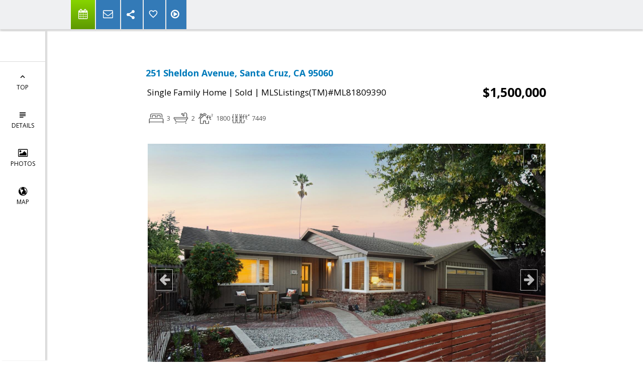

--- FILE ---
content_type: text/html; charset=utf-8
request_url: https://www.google.com/recaptcha/api2/anchor?ar=1&k=6LcGuSAUAAAAAMb457bWlGuEZ6IUGB1SNkLgHvC3&co=aHR0cHM6Ly9zYW50YWNydXpob21lc29ubGluZS5jb206NDQz&hl=en&v=PoyoqOPhxBO7pBk68S4YbpHZ&size=normal&anchor-ms=20000&execute-ms=30000&cb=8cl888dvc4sc
body_size: 49343
content:
<!DOCTYPE HTML><html dir="ltr" lang="en"><head><meta http-equiv="Content-Type" content="text/html; charset=UTF-8">
<meta http-equiv="X-UA-Compatible" content="IE=edge">
<title>reCAPTCHA</title>
<style type="text/css">
/* cyrillic-ext */
@font-face {
  font-family: 'Roboto';
  font-style: normal;
  font-weight: 400;
  font-stretch: 100%;
  src: url(//fonts.gstatic.com/s/roboto/v48/KFO7CnqEu92Fr1ME7kSn66aGLdTylUAMa3GUBHMdazTgWw.woff2) format('woff2');
  unicode-range: U+0460-052F, U+1C80-1C8A, U+20B4, U+2DE0-2DFF, U+A640-A69F, U+FE2E-FE2F;
}
/* cyrillic */
@font-face {
  font-family: 'Roboto';
  font-style: normal;
  font-weight: 400;
  font-stretch: 100%;
  src: url(//fonts.gstatic.com/s/roboto/v48/KFO7CnqEu92Fr1ME7kSn66aGLdTylUAMa3iUBHMdazTgWw.woff2) format('woff2');
  unicode-range: U+0301, U+0400-045F, U+0490-0491, U+04B0-04B1, U+2116;
}
/* greek-ext */
@font-face {
  font-family: 'Roboto';
  font-style: normal;
  font-weight: 400;
  font-stretch: 100%;
  src: url(//fonts.gstatic.com/s/roboto/v48/KFO7CnqEu92Fr1ME7kSn66aGLdTylUAMa3CUBHMdazTgWw.woff2) format('woff2');
  unicode-range: U+1F00-1FFF;
}
/* greek */
@font-face {
  font-family: 'Roboto';
  font-style: normal;
  font-weight: 400;
  font-stretch: 100%;
  src: url(//fonts.gstatic.com/s/roboto/v48/KFO7CnqEu92Fr1ME7kSn66aGLdTylUAMa3-UBHMdazTgWw.woff2) format('woff2');
  unicode-range: U+0370-0377, U+037A-037F, U+0384-038A, U+038C, U+038E-03A1, U+03A3-03FF;
}
/* math */
@font-face {
  font-family: 'Roboto';
  font-style: normal;
  font-weight: 400;
  font-stretch: 100%;
  src: url(//fonts.gstatic.com/s/roboto/v48/KFO7CnqEu92Fr1ME7kSn66aGLdTylUAMawCUBHMdazTgWw.woff2) format('woff2');
  unicode-range: U+0302-0303, U+0305, U+0307-0308, U+0310, U+0312, U+0315, U+031A, U+0326-0327, U+032C, U+032F-0330, U+0332-0333, U+0338, U+033A, U+0346, U+034D, U+0391-03A1, U+03A3-03A9, U+03B1-03C9, U+03D1, U+03D5-03D6, U+03F0-03F1, U+03F4-03F5, U+2016-2017, U+2034-2038, U+203C, U+2040, U+2043, U+2047, U+2050, U+2057, U+205F, U+2070-2071, U+2074-208E, U+2090-209C, U+20D0-20DC, U+20E1, U+20E5-20EF, U+2100-2112, U+2114-2115, U+2117-2121, U+2123-214F, U+2190, U+2192, U+2194-21AE, U+21B0-21E5, U+21F1-21F2, U+21F4-2211, U+2213-2214, U+2216-22FF, U+2308-230B, U+2310, U+2319, U+231C-2321, U+2336-237A, U+237C, U+2395, U+239B-23B7, U+23D0, U+23DC-23E1, U+2474-2475, U+25AF, U+25B3, U+25B7, U+25BD, U+25C1, U+25CA, U+25CC, U+25FB, U+266D-266F, U+27C0-27FF, U+2900-2AFF, U+2B0E-2B11, U+2B30-2B4C, U+2BFE, U+3030, U+FF5B, U+FF5D, U+1D400-1D7FF, U+1EE00-1EEFF;
}
/* symbols */
@font-face {
  font-family: 'Roboto';
  font-style: normal;
  font-weight: 400;
  font-stretch: 100%;
  src: url(//fonts.gstatic.com/s/roboto/v48/KFO7CnqEu92Fr1ME7kSn66aGLdTylUAMaxKUBHMdazTgWw.woff2) format('woff2');
  unicode-range: U+0001-000C, U+000E-001F, U+007F-009F, U+20DD-20E0, U+20E2-20E4, U+2150-218F, U+2190, U+2192, U+2194-2199, U+21AF, U+21E6-21F0, U+21F3, U+2218-2219, U+2299, U+22C4-22C6, U+2300-243F, U+2440-244A, U+2460-24FF, U+25A0-27BF, U+2800-28FF, U+2921-2922, U+2981, U+29BF, U+29EB, U+2B00-2BFF, U+4DC0-4DFF, U+FFF9-FFFB, U+10140-1018E, U+10190-1019C, U+101A0, U+101D0-101FD, U+102E0-102FB, U+10E60-10E7E, U+1D2C0-1D2D3, U+1D2E0-1D37F, U+1F000-1F0FF, U+1F100-1F1AD, U+1F1E6-1F1FF, U+1F30D-1F30F, U+1F315, U+1F31C, U+1F31E, U+1F320-1F32C, U+1F336, U+1F378, U+1F37D, U+1F382, U+1F393-1F39F, U+1F3A7-1F3A8, U+1F3AC-1F3AF, U+1F3C2, U+1F3C4-1F3C6, U+1F3CA-1F3CE, U+1F3D4-1F3E0, U+1F3ED, U+1F3F1-1F3F3, U+1F3F5-1F3F7, U+1F408, U+1F415, U+1F41F, U+1F426, U+1F43F, U+1F441-1F442, U+1F444, U+1F446-1F449, U+1F44C-1F44E, U+1F453, U+1F46A, U+1F47D, U+1F4A3, U+1F4B0, U+1F4B3, U+1F4B9, U+1F4BB, U+1F4BF, U+1F4C8-1F4CB, U+1F4D6, U+1F4DA, U+1F4DF, U+1F4E3-1F4E6, U+1F4EA-1F4ED, U+1F4F7, U+1F4F9-1F4FB, U+1F4FD-1F4FE, U+1F503, U+1F507-1F50B, U+1F50D, U+1F512-1F513, U+1F53E-1F54A, U+1F54F-1F5FA, U+1F610, U+1F650-1F67F, U+1F687, U+1F68D, U+1F691, U+1F694, U+1F698, U+1F6AD, U+1F6B2, U+1F6B9-1F6BA, U+1F6BC, U+1F6C6-1F6CF, U+1F6D3-1F6D7, U+1F6E0-1F6EA, U+1F6F0-1F6F3, U+1F6F7-1F6FC, U+1F700-1F7FF, U+1F800-1F80B, U+1F810-1F847, U+1F850-1F859, U+1F860-1F887, U+1F890-1F8AD, U+1F8B0-1F8BB, U+1F8C0-1F8C1, U+1F900-1F90B, U+1F93B, U+1F946, U+1F984, U+1F996, U+1F9E9, U+1FA00-1FA6F, U+1FA70-1FA7C, U+1FA80-1FA89, U+1FA8F-1FAC6, U+1FACE-1FADC, U+1FADF-1FAE9, U+1FAF0-1FAF8, U+1FB00-1FBFF;
}
/* vietnamese */
@font-face {
  font-family: 'Roboto';
  font-style: normal;
  font-weight: 400;
  font-stretch: 100%;
  src: url(//fonts.gstatic.com/s/roboto/v48/KFO7CnqEu92Fr1ME7kSn66aGLdTylUAMa3OUBHMdazTgWw.woff2) format('woff2');
  unicode-range: U+0102-0103, U+0110-0111, U+0128-0129, U+0168-0169, U+01A0-01A1, U+01AF-01B0, U+0300-0301, U+0303-0304, U+0308-0309, U+0323, U+0329, U+1EA0-1EF9, U+20AB;
}
/* latin-ext */
@font-face {
  font-family: 'Roboto';
  font-style: normal;
  font-weight: 400;
  font-stretch: 100%;
  src: url(//fonts.gstatic.com/s/roboto/v48/KFO7CnqEu92Fr1ME7kSn66aGLdTylUAMa3KUBHMdazTgWw.woff2) format('woff2');
  unicode-range: U+0100-02BA, U+02BD-02C5, U+02C7-02CC, U+02CE-02D7, U+02DD-02FF, U+0304, U+0308, U+0329, U+1D00-1DBF, U+1E00-1E9F, U+1EF2-1EFF, U+2020, U+20A0-20AB, U+20AD-20C0, U+2113, U+2C60-2C7F, U+A720-A7FF;
}
/* latin */
@font-face {
  font-family: 'Roboto';
  font-style: normal;
  font-weight: 400;
  font-stretch: 100%;
  src: url(//fonts.gstatic.com/s/roboto/v48/KFO7CnqEu92Fr1ME7kSn66aGLdTylUAMa3yUBHMdazQ.woff2) format('woff2');
  unicode-range: U+0000-00FF, U+0131, U+0152-0153, U+02BB-02BC, U+02C6, U+02DA, U+02DC, U+0304, U+0308, U+0329, U+2000-206F, U+20AC, U+2122, U+2191, U+2193, U+2212, U+2215, U+FEFF, U+FFFD;
}
/* cyrillic-ext */
@font-face {
  font-family: 'Roboto';
  font-style: normal;
  font-weight: 500;
  font-stretch: 100%;
  src: url(//fonts.gstatic.com/s/roboto/v48/KFO7CnqEu92Fr1ME7kSn66aGLdTylUAMa3GUBHMdazTgWw.woff2) format('woff2');
  unicode-range: U+0460-052F, U+1C80-1C8A, U+20B4, U+2DE0-2DFF, U+A640-A69F, U+FE2E-FE2F;
}
/* cyrillic */
@font-face {
  font-family: 'Roboto';
  font-style: normal;
  font-weight: 500;
  font-stretch: 100%;
  src: url(//fonts.gstatic.com/s/roboto/v48/KFO7CnqEu92Fr1ME7kSn66aGLdTylUAMa3iUBHMdazTgWw.woff2) format('woff2');
  unicode-range: U+0301, U+0400-045F, U+0490-0491, U+04B0-04B1, U+2116;
}
/* greek-ext */
@font-face {
  font-family: 'Roboto';
  font-style: normal;
  font-weight: 500;
  font-stretch: 100%;
  src: url(//fonts.gstatic.com/s/roboto/v48/KFO7CnqEu92Fr1ME7kSn66aGLdTylUAMa3CUBHMdazTgWw.woff2) format('woff2');
  unicode-range: U+1F00-1FFF;
}
/* greek */
@font-face {
  font-family: 'Roboto';
  font-style: normal;
  font-weight: 500;
  font-stretch: 100%;
  src: url(//fonts.gstatic.com/s/roboto/v48/KFO7CnqEu92Fr1ME7kSn66aGLdTylUAMa3-UBHMdazTgWw.woff2) format('woff2');
  unicode-range: U+0370-0377, U+037A-037F, U+0384-038A, U+038C, U+038E-03A1, U+03A3-03FF;
}
/* math */
@font-face {
  font-family: 'Roboto';
  font-style: normal;
  font-weight: 500;
  font-stretch: 100%;
  src: url(//fonts.gstatic.com/s/roboto/v48/KFO7CnqEu92Fr1ME7kSn66aGLdTylUAMawCUBHMdazTgWw.woff2) format('woff2');
  unicode-range: U+0302-0303, U+0305, U+0307-0308, U+0310, U+0312, U+0315, U+031A, U+0326-0327, U+032C, U+032F-0330, U+0332-0333, U+0338, U+033A, U+0346, U+034D, U+0391-03A1, U+03A3-03A9, U+03B1-03C9, U+03D1, U+03D5-03D6, U+03F0-03F1, U+03F4-03F5, U+2016-2017, U+2034-2038, U+203C, U+2040, U+2043, U+2047, U+2050, U+2057, U+205F, U+2070-2071, U+2074-208E, U+2090-209C, U+20D0-20DC, U+20E1, U+20E5-20EF, U+2100-2112, U+2114-2115, U+2117-2121, U+2123-214F, U+2190, U+2192, U+2194-21AE, U+21B0-21E5, U+21F1-21F2, U+21F4-2211, U+2213-2214, U+2216-22FF, U+2308-230B, U+2310, U+2319, U+231C-2321, U+2336-237A, U+237C, U+2395, U+239B-23B7, U+23D0, U+23DC-23E1, U+2474-2475, U+25AF, U+25B3, U+25B7, U+25BD, U+25C1, U+25CA, U+25CC, U+25FB, U+266D-266F, U+27C0-27FF, U+2900-2AFF, U+2B0E-2B11, U+2B30-2B4C, U+2BFE, U+3030, U+FF5B, U+FF5D, U+1D400-1D7FF, U+1EE00-1EEFF;
}
/* symbols */
@font-face {
  font-family: 'Roboto';
  font-style: normal;
  font-weight: 500;
  font-stretch: 100%;
  src: url(//fonts.gstatic.com/s/roboto/v48/KFO7CnqEu92Fr1ME7kSn66aGLdTylUAMaxKUBHMdazTgWw.woff2) format('woff2');
  unicode-range: U+0001-000C, U+000E-001F, U+007F-009F, U+20DD-20E0, U+20E2-20E4, U+2150-218F, U+2190, U+2192, U+2194-2199, U+21AF, U+21E6-21F0, U+21F3, U+2218-2219, U+2299, U+22C4-22C6, U+2300-243F, U+2440-244A, U+2460-24FF, U+25A0-27BF, U+2800-28FF, U+2921-2922, U+2981, U+29BF, U+29EB, U+2B00-2BFF, U+4DC0-4DFF, U+FFF9-FFFB, U+10140-1018E, U+10190-1019C, U+101A0, U+101D0-101FD, U+102E0-102FB, U+10E60-10E7E, U+1D2C0-1D2D3, U+1D2E0-1D37F, U+1F000-1F0FF, U+1F100-1F1AD, U+1F1E6-1F1FF, U+1F30D-1F30F, U+1F315, U+1F31C, U+1F31E, U+1F320-1F32C, U+1F336, U+1F378, U+1F37D, U+1F382, U+1F393-1F39F, U+1F3A7-1F3A8, U+1F3AC-1F3AF, U+1F3C2, U+1F3C4-1F3C6, U+1F3CA-1F3CE, U+1F3D4-1F3E0, U+1F3ED, U+1F3F1-1F3F3, U+1F3F5-1F3F7, U+1F408, U+1F415, U+1F41F, U+1F426, U+1F43F, U+1F441-1F442, U+1F444, U+1F446-1F449, U+1F44C-1F44E, U+1F453, U+1F46A, U+1F47D, U+1F4A3, U+1F4B0, U+1F4B3, U+1F4B9, U+1F4BB, U+1F4BF, U+1F4C8-1F4CB, U+1F4D6, U+1F4DA, U+1F4DF, U+1F4E3-1F4E6, U+1F4EA-1F4ED, U+1F4F7, U+1F4F9-1F4FB, U+1F4FD-1F4FE, U+1F503, U+1F507-1F50B, U+1F50D, U+1F512-1F513, U+1F53E-1F54A, U+1F54F-1F5FA, U+1F610, U+1F650-1F67F, U+1F687, U+1F68D, U+1F691, U+1F694, U+1F698, U+1F6AD, U+1F6B2, U+1F6B9-1F6BA, U+1F6BC, U+1F6C6-1F6CF, U+1F6D3-1F6D7, U+1F6E0-1F6EA, U+1F6F0-1F6F3, U+1F6F7-1F6FC, U+1F700-1F7FF, U+1F800-1F80B, U+1F810-1F847, U+1F850-1F859, U+1F860-1F887, U+1F890-1F8AD, U+1F8B0-1F8BB, U+1F8C0-1F8C1, U+1F900-1F90B, U+1F93B, U+1F946, U+1F984, U+1F996, U+1F9E9, U+1FA00-1FA6F, U+1FA70-1FA7C, U+1FA80-1FA89, U+1FA8F-1FAC6, U+1FACE-1FADC, U+1FADF-1FAE9, U+1FAF0-1FAF8, U+1FB00-1FBFF;
}
/* vietnamese */
@font-face {
  font-family: 'Roboto';
  font-style: normal;
  font-weight: 500;
  font-stretch: 100%;
  src: url(//fonts.gstatic.com/s/roboto/v48/KFO7CnqEu92Fr1ME7kSn66aGLdTylUAMa3OUBHMdazTgWw.woff2) format('woff2');
  unicode-range: U+0102-0103, U+0110-0111, U+0128-0129, U+0168-0169, U+01A0-01A1, U+01AF-01B0, U+0300-0301, U+0303-0304, U+0308-0309, U+0323, U+0329, U+1EA0-1EF9, U+20AB;
}
/* latin-ext */
@font-face {
  font-family: 'Roboto';
  font-style: normal;
  font-weight: 500;
  font-stretch: 100%;
  src: url(//fonts.gstatic.com/s/roboto/v48/KFO7CnqEu92Fr1ME7kSn66aGLdTylUAMa3KUBHMdazTgWw.woff2) format('woff2');
  unicode-range: U+0100-02BA, U+02BD-02C5, U+02C7-02CC, U+02CE-02D7, U+02DD-02FF, U+0304, U+0308, U+0329, U+1D00-1DBF, U+1E00-1E9F, U+1EF2-1EFF, U+2020, U+20A0-20AB, U+20AD-20C0, U+2113, U+2C60-2C7F, U+A720-A7FF;
}
/* latin */
@font-face {
  font-family: 'Roboto';
  font-style: normal;
  font-weight: 500;
  font-stretch: 100%;
  src: url(//fonts.gstatic.com/s/roboto/v48/KFO7CnqEu92Fr1ME7kSn66aGLdTylUAMa3yUBHMdazQ.woff2) format('woff2');
  unicode-range: U+0000-00FF, U+0131, U+0152-0153, U+02BB-02BC, U+02C6, U+02DA, U+02DC, U+0304, U+0308, U+0329, U+2000-206F, U+20AC, U+2122, U+2191, U+2193, U+2212, U+2215, U+FEFF, U+FFFD;
}
/* cyrillic-ext */
@font-face {
  font-family: 'Roboto';
  font-style: normal;
  font-weight: 900;
  font-stretch: 100%;
  src: url(//fonts.gstatic.com/s/roboto/v48/KFO7CnqEu92Fr1ME7kSn66aGLdTylUAMa3GUBHMdazTgWw.woff2) format('woff2');
  unicode-range: U+0460-052F, U+1C80-1C8A, U+20B4, U+2DE0-2DFF, U+A640-A69F, U+FE2E-FE2F;
}
/* cyrillic */
@font-face {
  font-family: 'Roboto';
  font-style: normal;
  font-weight: 900;
  font-stretch: 100%;
  src: url(//fonts.gstatic.com/s/roboto/v48/KFO7CnqEu92Fr1ME7kSn66aGLdTylUAMa3iUBHMdazTgWw.woff2) format('woff2');
  unicode-range: U+0301, U+0400-045F, U+0490-0491, U+04B0-04B1, U+2116;
}
/* greek-ext */
@font-face {
  font-family: 'Roboto';
  font-style: normal;
  font-weight: 900;
  font-stretch: 100%;
  src: url(//fonts.gstatic.com/s/roboto/v48/KFO7CnqEu92Fr1ME7kSn66aGLdTylUAMa3CUBHMdazTgWw.woff2) format('woff2');
  unicode-range: U+1F00-1FFF;
}
/* greek */
@font-face {
  font-family: 'Roboto';
  font-style: normal;
  font-weight: 900;
  font-stretch: 100%;
  src: url(//fonts.gstatic.com/s/roboto/v48/KFO7CnqEu92Fr1ME7kSn66aGLdTylUAMa3-UBHMdazTgWw.woff2) format('woff2');
  unicode-range: U+0370-0377, U+037A-037F, U+0384-038A, U+038C, U+038E-03A1, U+03A3-03FF;
}
/* math */
@font-face {
  font-family: 'Roboto';
  font-style: normal;
  font-weight: 900;
  font-stretch: 100%;
  src: url(//fonts.gstatic.com/s/roboto/v48/KFO7CnqEu92Fr1ME7kSn66aGLdTylUAMawCUBHMdazTgWw.woff2) format('woff2');
  unicode-range: U+0302-0303, U+0305, U+0307-0308, U+0310, U+0312, U+0315, U+031A, U+0326-0327, U+032C, U+032F-0330, U+0332-0333, U+0338, U+033A, U+0346, U+034D, U+0391-03A1, U+03A3-03A9, U+03B1-03C9, U+03D1, U+03D5-03D6, U+03F0-03F1, U+03F4-03F5, U+2016-2017, U+2034-2038, U+203C, U+2040, U+2043, U+2047, U+2050, U+2057, U+205F, U+2070-2071, U+2074-208E, U+2090-209C, U+20D0-20DC, U+20E1, U+20E5-20EF, U+2100-2112, U+2114-2115, U+2117-2121, U+2123-214F, U+2190, U+2192, U+2194-21AE, U+21B0-21E5, U+21F1-21F2, U+21F4-2211, U+2213-2214, U+2216-22FF, U+2308-230B, U+2310, U+2319, U+231C-2321, U+2336-237A, U+237C, U+2395, U+239B-23B7, U+23D0, U+23DC-23E1, U+2474-2475, U+25AF, U+25B3, U+25B7, U+25BD, U+25C1, U+25CA, U+25CC, U+25FB, U+266D-266F, U+27C0-27FF, U+2900-2AFF, U+2B0E-2B11, U+2B30-2B4C, U+2BFE, U+3030, U+FF5B, U+FF5D, U+1D400-1D7FF, U+1EE00-1EEFF;
}
/* symbols */
@font-face {
  font-family: 'Roboto';
  font-style: normal;
  font-weight: 900;
  font-stretch: 100%;
  src: url(//fonts.gstatic.com/s/roboto/v48/KFO7CnqEu92Fr1ME7kSn66aGLdTylUAMaxKUBHMdazTgWw.woff2) format('woff2');
  unicode-range: U+0001-000C, U+000E-001F, U+007F-009F, U+20DD-20E0, U+20E2-20E4, U+2150-218F, U+2190, U+2192, U+2194-2199, U+21AF, U+21E6-21F0, U+21F3, U+2218-2219, U+2299, U+22C4-22C6, U+2300-243F, U+2440-244A, U+2460-24FF, U+25A0-27BF, U+2800-28FF, U+2921-2922, U+2981, U+29BF, U+29EB, U+2B00-2BFF, U+4DC0-4DFF, U+FFF9-FFFB, U+10140-1018E, U+10190-1019C, U+101A0, U+101D0-101FD, U+102E0-102FB, U+10E60-10E7E, U+1D2C0-1D2D3, U+1D2E0-1D37F, U+1F000-1F0FF, U+1F100-1F1AD, U+1F1E6-1F1FF, U+1F30D-1F30F, U+1F315, U+1F31C, U+1F31E, U+1F320-1F32C, U+1F336, U+1F378, U+1F37D, U+1F382, U+1F393-1F39F, U+1F3A7-1F3A8, U+1F3AC-1F3AF, U+1F3C2, U+1F3C4-1F3C6, U+1F3CA-1F3CE, U+1F3D4-1F3E0, U+1F3ED, U+1F3F1-1F3F3, U+1F3F5-1F3F7, U+1F408, U+1F415, U+1F41F, U+1F426, U+1F43F, U+1F441-1F442, U+1F444, U+1F446-1F449, U+1F44C-1F44E, U+1F453, U+1F46A, U+1F47D, U+1F4A3, U+1F4B0, U+1F4B3, U+1F4B9, U+1F4BB, U+1F4BF, U+1F4C8-1F4CB, U+1F4D6, U+1F4DA, U+1F4DF, U+1F4E3-1F4E6, U+1F4EA-1F4ED, U+1F4F7, U+1F4F9-1F4FB, U+1F4FD-1F4FE, U+1F503, U+1F507-1F50B, U+1F50D, U+1F512-1F513, U+1F53E-1F54A, U+1F54F-1F5FA, U+1F610, U+1F650-1F67F, U+1F687, U+1F68D, U+1F691, U+1F694, U+1F698, U+1F6AD, U+1F6B2, U+1F6B9-1F6BA, U+1F6BC, U+1F6C6-1F6CF, U+1F6D3-1F6D7, U+1F6E0-1F6EA, U+1F6F0-1F6F3, U+1F6F7-1F6FC, U+1F700-1F7FF, U+1F800-1F80B, U+1F810-1F847, U+1F850-1F859, U+1F860-1F887, U+1F890-1F8AD, U+1F8B0-1F8BB, U+1F8C0-1F8C1, U+1F900-1F90B, U+1F93B, U+1F946, U+1F984, U+1F996, U+1F9E9, U+1FA00-1FA6F, U+1FA70-1FA7C, U+1FA80-1FA89, U+1FA8F-1FAC6, U+1FACE-1FADC, U+1FADF-1FAE9, U+1FAF0-1FAF8, U+1FB00-1FBFF;
}
/* vietnamese */
@font-face {
  font-family: 'Roboto';
  font-style: normal;
  font-weight: 900;
  font-stretch: 100%;
  src: url(//fonts.gstatic.com/s/roboto/v48/KFO7CnqEu92Fr1ME7kSn66aGLdTylUAMa3OUBHMdazTgWw.woff2) format('woff2');
  unicode-range: U+0102-0103, U+0110-0111, U+0128-0129, U+0168-0169, U+01A0-01A1, U+01AF-01B0, U+0300-0301, U+0303-0304, U+0308-0309, U+0323, U+0329, U+1EA0-1EF9, U+20AB;
}
/* latin-ext */
@font-face {
  font-family: 'Roboto';
  font-style: normal;
  font-weight: 900;
  font-stretch: 100%;
  src: url(//fonts.gstatic.com/s/roboto/v48/KFO7CnqEu92Fr1ME7kSn66aGLdTylUAMa3KUBHMdazTgWw.woff2) format('woff2');
  unicode-range: U+0100-02BA, U+02BD-02C5, U+02C7-02CC, U+02CE-02D7, U+02DD-02FF, U+0304, U+0308, U+0329, U+1D00-1DBF, U+1E00-1E9F, U+1EF2-1EFF, U+2020, U+20A0-20AB, U+20AD-20C0, U+2113, U+2C60-2C7F, U+A720-A7FF;
}
/* latin */
@font-face {
  font-family: 'Roboto';
  font-style: normal;
  font-weight: 900;
  font-stretch: 100%;
  src: url(//fonts.gstatic.com/s/roboto/v48/KFO7CnqEu92Fr1ME7kSn66aGLdTylUAMa3yUBHMdazQ.woff2) format('woff2');
  unicode-range: U+0000-00FF, U+0131, U+0152-0153, U+02BB-02BC, U+02C6, U+02DA, U+02DC, U+0304, U+0308, U+0329, U+2000-206F, U+20AC, U+2122, U+2191, U+2193, U+2212, U+2215, U+FEFF, U+FFFD;
}

</style>
<link rel="stylesheet" type="text/css" href="https://www.gstatic.com/recaptcha/releases/PoyoqOPhxBO7pBk68S4YbpHZ/styles__ltr.css">
<script nonce="s_bZZ4ZRHuy0oaFE3L0hEA" type="text/javascript">window['__recaptcha_api'] = 'https://www.google.com/recaptcha/api2/';</script>
<script type="text/javascript" src="https://www.gstatic.com/recaptcha/releases/PoyoqOPhxBO7pBk68S4YbpHZ/recaptcha__en.js" nonce="s_bZZ4ZRHuy0oaFE3L0hEA">
      
    </script></head>
<body><div id="rc-anchor-alert" class="rc-anchor-alert"></div>
<input type="hidden" id="recaptcha-token" value="[base64]">
<script type="text/javascript" nonce="s_bZZ4ZRHuy0oaFE3L0hEA">
      recaptcha.anchor.Main.init("[\x22ainput\x22,[\x22bgdata\x22,\x22\x22,\[base64]/[base64]/[base64]/[base64]/[base64]/[base64]/[base64]/[base64]/[base64]/[base64]\\u003d\x22,\[base64]\\u003d\x22,\x22w5nCssO0MsKjUMO1w65ewqrDtsKbw6DDtUQQJ8O2wrpKwpzDukEkw47DvyLCusK+woAkwp/DownDrzVEw6JqQMKgw6DCkUPDt8KkwqrDucOhw48NBcOwwpkhG8KcUMK3RsK7wonDqyJsw79IaHsRF2gJTy3Dk8KDBRjDosO/[base64]/CgWHDl8O6X3piw595c21+w7jDm8OZw4o9wpMiw61fwq7DkwUNeHLCplUvZMKDB8KzwoXDmiPCkxPCtTovd8KSwr15AAfCisOUwqPClzbCmcOYw4nDiUlLADjDli3DjMK3wrN/[base64]/[base64]/w6MQwqpvw4J+wrhgwoPDj8Odw4HDnWZsWcK/L8Kxw51CwrfCtsKgw5wqYD1Rw4LDnFh9JgTCnGs3EMKYw6sdwoHCmRpEwqHDvCXDnMOoworDr8Oxw4PCoMK7woFKXMKrBhvCtsOCFsKNZcKMwrM9w5DDkEMgwrbDgXlgw5/DhEpsYADDpknCs8KBwobDq8Orw5VmODFew5TCmMKjasKsw4hawrfCksOHw6fDvcKlDMOmw67Cp0c9w5klZBMxw5gGRcOaUxJNw7MGwpnCrmsAw7rCmcKEKgU+Vw/DljXCmcOcw63Cj8KjwoBhHUZ2wqTDoCvCi8KiR2twwoPChMK7w7ElL1Qcw4jDmVbCp8Kqwo0hZcKfXMKOwrPDhWrDvMOlwq1AwpkEEcOuw4gyXcKJw5XCk8KrwpPCumPDm8KCwopswodUwo9eesOdw55JwpnCihJGEl7DsMOvw4g8bRwfw4XDrjbCoMK/w5cOw7vCsh7DsjpPdGPDmFHDk0wLDmvDuhTCvMKnwpvCjMKvw6siV8OkZ8OKw6TDvyDCvXHCgj/DrhfDvknDscORw5B9wotUw7FGVhHCusO0wrXDgMKIw47Ckl7CnsK4w5dDBxgCwoJ4w4s4cS/Cp8O0w5Iaw49WPCrDm8KnMMKfNncpwoJ+G2jDh8KgwqvDrsOldCvCoTvCjcOaQcKtHcKCw7fChsK9LWITwpDCo8KxNsK8NA3DjULCpcO5w6gHDmzDgDjCscO/w5nDvmIvQsOmw68kw4MPwr0DfipPBgMhwp3Dqxo8O8K9wph1wq1ewprCk8Kow67CjlIfwpw3wqogY3prwp9SwrYzwo7DjRE3w5XCpMO+w4tub8KRB8K0wroXwq3CuirDnsOgw5TDnMKPwp8nT8K9w64occOZwpLDqMKqwol7R8KVwoFawo/CkQnCh8KxwrBVK8O5JWB9woHCucKjNMKPVm9dVMOWw75uU8KcfMKgw4cEMwxPQ8OFEsKPwo96IMOBYcOfw4Z+w6PDsj/[base64]/dSBZwq8tw67Cj8O4wph8CcKXFEYjJsOEFsOtdsKewrQ/wrJXQsOMCERvwpjCssOqwrvDuHJ2AWbCiT50JcODRkjCjn/DmXnCvsKuVcOmw5HCj8O3Z8OjaWrCk8OOwrZZw5IUesORwpTDoX/ClcKoc0t1wqoYwr/CszfDsgDClxQFwrFkHBPDp8OJw6XDrMK0FMKuw6XDpSzDjGFRXVXDvQ4Iehlmw4TChcKHMsKEw6dfw7HCqGfDt8KCQ0TDqMOAw5HCnBt1w7Raw7DCmU/DkcKSwo5cwrNxOBzDswHCrcK1w5Njw7LCucKPwojCm8KlIyIAwrTDrTBNCETCj8K9N8O4FMKSwpV9bsKBDsKSwoohMX1fEC1vwqjDlFPCg3w6C8O3QH/Dq8KjAHbCgsKTG8OMw6lTLE/CoBRaSxTDqUZRwqZcwrPDim4hw6oUCMKgeGgeJ8OQw7I3wrp6RDFlIsOJw70easKVTMKjVcO4QiPCkMOew4NRw5rDq8O3w7bDh8OQbiDDscKKBMOVBsK6Ll/DtzLDtMOPw73CvcOZw5RKwpjDlsOlw6fCosORVFB4N8KewqVyw6fCqlBQYm/Dm10pYcOEw77DmsOzw74OdsKnFsOSSsKYw47CnSplB8Onw6HDj3LDpsOLbQYgwo/DvjwXMcOUJF7CjcK1w60rwqxgwr/DvjNmw4LDhsOzw5vDkmZIwpHDpsOiKk1qwrzClMKYesKbwoh6XUBVw44EwobDuU0bwpfCjiV3ahzDngnCvwnDqsKnP8KjwrcYeQLCizXDjy3CrTfDnHETwoFgwqZBw7/[base64]/Whc0aWgHwrhzw7Qdw4Jvw5F5NWIsP0vChh0NwoNgwocww5/Cm8ODw6zDkivCvcKbTDzDnRbDtsKTwptGwr8TRzTCu8K6Gl58QVl4Ez7DgEsww6nDi8OBZMOxf8KBaRsBw4R0wo/DhsOewpkEDcODwrZnYsOlw7NBw4sCDjM7w5zCqMOMwqvCpsKOc8OuwoYfwr/[base64]/OClAAVtKwpLDhcKqS0vDrSYZbAvCg2NGf8KhVsKAw4Jkd2JEw7Yiw7rChTzCiMK5woN0c0XDtMKCUCzCiAM7w50sEz5LJSVEwozDqMOaw6bDmMOKw6TDjgXClVxNAMODwpxlFsKgMFnCnT9JwprCuMK9wq7DsMOtwq/[base64]/[base64]/[base64]/CpMKAecO1w6XDgW7DinLCqMK1YcKGEjALw4LDksKTwqrDkjlKw6nDv8K3w4BzO8KrAsO5AMOcSEtcTMOGw4/CsVYKWMOtbW8MQCzCoGjDlcKNS25Dw5vCv1hywpo7HRfDsn9Iwq3CvijCiXoGQFFKw7PCmUBMQcOwwroqwojCujo7w7nDmAVgUcKXW8KsF8O2AsOSaE7Dqg5Aw4/CqT3DgytYYMKuw5BNwrzDp8OJQ8KJWVTDicOGVsOZQcKiw7HDiMKuLzRmf8OZw67CpVjCv2YLwroTTcK5wqXChMOWGBAuUMOCw7rDniMQGMKFwrvCvxnDlMOCw55hVlBpwpjDmV3CnMOMw4YmwqbCv8Kew43Dl0p+fWzCksKgJsKCwqjCncKhwqUWwo7Cq8K2KW/[base64]/DiAgaw5jCkkcKw6JmIQvCnB3CoynCv8ODZsKfOMOEecOSUzZlEW0NwrxXEMK9w4XDuV4mwo5fw6nChcKTesOGw5Z8w5nDpjjCuxIdNQDDrw/ChQk4w7tGw7BTbEvCncOnwpLCpMKHw5RLw5jDqMOVwqBowo8fCcOceMO/[base64]/CjcO1AMKtwqQ3wpnCs0XDhMKDa8OFecO/TCLDmFJFw4E3KcOZw7TDghZEw7oXH8KlSyTCpMOYw74cw7LCmXIBwr7Co0Z+w4PDpD8ywokxw4l4IEvCrsOnPcOJw6QvwrbCucKAw7rCnU/Dg8OlMcOdw6XDi8KBQ8O3wqbCsmLDt8OwDFXDgE0OPsOXwonCvMOlD0x1wrR6wpV1R1cvWMO8wrrDrMKbwqnCtVTCjcOow7lPPy7CpcK3ZcKywo/CtCI0wo3Ch8Orw5oOBcO2w5hEccKCZB7Cp8OmfBfDgU3Ckj/DkyzDgcKbw4gZwoPDun5uVB5tw6nChmLCkhJdGV4cSMOmD8KmY1bDvMOFMEsdZW/Dgh3Ci8ODw6w7w43Dm8K/wpVYw5lzw6TDjATDqMKGXlHCm17CtVohw4rDj8K8w65jRsKBw5HCh15gw6rCuMKMwpQ0w57CqjkxM8OWXyXDl8KSCcOWw707wpttM3fDvcKmGjPChU1jwoIfZcOhwoXDvQPCi8K9wrhfw7PDqwMVwp4gw7fDoh/DnAPDpMKuw6LDuy7DpMKvwp/CsMODwodFw6DDqgtXVk1Lwq9Dd8K4UcKAMsOSwqZwejPCqV/CqhbDlcKpHFvDtcKWwo3ChQQow4PCn8OkHivCsF5iRsKPIiPDulILN3JxE8ONGR0nSkPDpmPDi3PCosKvwqbDmMKlVcOcMCjDnMKhT1YLKsKXw4p/RijDs15CVsKUw4HCpMOaW8OXwpvDsVTDgMOPwr46woXDhTPDjsOrw6hbwrcTwq/Dn8K9WcKsw4Vgw63DsArDsRBEw5HDgg/[base64]/CscORPTzCscKiO1UvwpRVw6JXXcKxS8OdwoYewpnClcOjw50dwoBzwqgpNTHDsVTCmsKhOAtVw7/CtBbCksKRw48KDMOSwpfCryQ1J8KqLVXDtcOUT8O6wqciw5Ntwpx6w6UHYsOUBQJKwqJuwpLDqcOYYEpvw7PCsjRFG8Ogw7zDlcOuw544EnXCnMOxDMOzAQPClQ/CjmLDqsK+KSjCnV3Dt03Cp8KIwo7CgB4NFC9jaHMrJ8KKfsKPwofCt0/DvhY7w4LCqzxfEH/CggzDsMO5w7XCgWQ1IcOEw6sJwphrwojDusKuw483fcKwLTUywrdgw6fCtMO5YAQaexQ3w4pHw780wofChHHCosKRwpM0E8K5wo/[base64]/Cs8KEX8KkIcKTP8O1w5/DmcOFw4olw4Yjw4rDiWzCvjMRcmlkw58Qw4TCtip4VmoNVjg4wpY7aGJyAsOCw5HCviDCklsQF8O4w50gw7cTwrvDjsKwwogcBkPDhsKTNXrCvUAhwoZ9w6rCr8OiZMKtw4ZGwqDCo2ZFG8Ohw6TCu2PDgzTDucKGw61hwpxCBVtKwojDk8Kaw5DDtS9Kwo/DjcKtwoV8All1wrjDjTHCngUzw5bDhwPDiRZQw4vDnhvCgmANwprCmDHDmMOXHsOYcMKDwoLDtTfCtMOLJsO+WF51wqjDl0TDncK1w7DDtsKPY8ODwqPDildiFcKxw6nDucKtU8Oywr7Ch8OHHsKSwpVgw7p1TgcAGcO/QcKuwodXwpk5woJOXmVDCHjDmDjDlcKVwpUXw4sPwo7DulFVPjHCpXY3MsOQRgRZWsKJZsK5woHCiMK2w6DDoUJ3asOXwrPDh8OVSzHDuCYCwojDlMOsOcKtfFclw5zCpSdjd3A0w7EhwodcCMOzJcK/MyTDvMKDZH7DpcOdOkrDisOvJSRTRDgMecKVwp0NCldJwot7ARPCikwfDSlcSkIQZBrDicOzwo/Cv8OAKcORB3PCuB3DisKHZcK4woHDhhYFMjg/w5/CgcOscWnCjcK9wpoVSsOYwqRCwq3CuQXDlsO5Ql8QBg42HsKyZD5Rw7bDknzCtW/CilvDt8Kpw4nDgytlaQlCwqbDiBUswoxzw6NTOsO8aVvDi8OfUsKfwr1pYcOnw4fDncKDcgTCv8ObwrNSw4zCo8OfaSAOVsKbwoPDj8OgwpE8OQp/Ohcwwq/[base64]/Cl8OlU8Oiw5zDm0lVwqRGfCxwYwDCucK/w7Niwp7CksOxHw1YZcKGagHDjGzDmsKjWmsPOGzDmMKqC1hbdzsDw5MGw6TDixnDjsOCIMOcZVPCtcOpLjXDl8KkWgUVw7XDr0HDqMOhw4bDgsKgwqIkw7TDocO9Ui3DpgfDvEwFwrE0wqHCuB1Jw4/DgBPClQJgw67CjyA/[base64]/[base64]/[base64]/DjTPCt1IvFnjDqcKSw4nDrcK2wrbCgMKpESd6w4cZLMKHKGrDrcKdw5tyw6jDpMOUJMOjw5LCrHAdw6bCi8Onw4A6A01rw5fDusKkel0+QWTDjcO8wo/DjRddPMKwwq3DrMO1wrbCssOZLgfDqVXDhsOdEsOpwrhibW4VbxXDo3V+wrHCiVBjL8O1woLDlsKNSSUXw7EgwpHDlwzDnkU/wpUvbMOOBDtfw6DCiW3Ck0YfZnbCojpXf8KUNsOXwqDDk2gowodvGsOjw47DosOgDcK3w7jChcKsw7FowqIoTcKMw7zDocOZH1p8Q8OwM8O2LcO/w6VwU3UCwqQ0woZvUyUCKXbDs0RhBMKeZGokbn4iw7ZzNMKZw7jCs8OrBjoIw7hnKsO6GsO0w7UBV1HCk2sUIsKFPgLCqMOwHsOqwqZjCcKSw4fDmhAWw58vw5xcMcKXNT3DmcO3BcK4w6LDlsOKwrZnYmnCoUDDkAQhwoQrw5bCmsK7Q23DhcOxCWfDtcO1Z8O/cg3Cngllw7pXwprDuzgiNcOMLBcCwrAvSMKuwrjDokLCnkLDnTzCrsOMwo/CncKhasKGaF0jwoNHI3E4RMKmUAjCpsKNUMOww6wTKn/DoGYOaWXDtcKJw4UbTMKsay5uw5M2w50uwqVrw6DCsyjCu8KiBRQ9ZcO8XMO4PcK4Zk0HwrLCh2g3w70GXiLDiMOvw6ARe0spw6EDwoDCjcKNBMKKBQ8nc3vChcOBS8O+Z8OuWnMjOVHDtMK3bcK1w5/DjA3Dj2RFZS/CrSQtWy8SwpDDiGTDkB/DlgbCtMK9wprCi8OaOsOnfsKhwrIyHGpQZsOFwo/CscKCE8OkNV8nCsO7w6saw5DDjmEdwovDn8Ovw6clw656woTDrXPDkR/DnAbCp8OiUMOXCUlWw5TDlyXDuQcRCWfCoCzDtsOSwprDrMKARztPw5/DtMKRNxDCjMKiw7MIw7RERMO6DcOSesO1wo12ecKnw6t6w6nCn0NTKm9xA8OkwphCNMKOVWUtFVxhfMK1YcK5woEsw74qwqNEe8OgGMOTN8Kod2/[base64]/w4wUDynCmsOaR0VED8Kiwpggw6kQWhJcwqJKwqdUfW3DjgkQYcKgN8O4C8K0wo4Zw5UpwpbDg38pf2nDsEICw49oEQB3McKNw47DlScLSm/[base64]/CuSrCshLDvxYawo4eIsOrwqXDgMK8w57CsjLDiz0rEcK1IAJ+w7LCsMKqYsO5wptEw4ZYw5LDn1rDk8KCB8OwWAVrwrBNwpgra2o0wopTw4DChhcIw5t1bMOswrrDnMOfwpdrYcK+TA5Jw54kecOJw4HDqyXDsn0PGCtiwoYOwpvDqcO4w4/[base64]/Dj8KMDx7DtMKJNMOVY0TCuVlXOinCgBTCuyd3L8O2IWxew4DDjSHCoMOhwoYuw5dPwqvDrMO3w6hdaGjDiMOrwojDimnDrMKPcsKew6rDvRrCiQLDs8Oaw4/CtxYREcOiBAbCoV/[base64]/MjMXT8K5w7AEw6tWw6HCnsKCBMOfw4QWwoDDuxZgw4FRDMKZwp4jdlEew4UIasOXw7lYYsOXwrvDssOow7YAwr0BwrN0RX8ZNsONwosZHMKCwoTDnMKFw61UPsKKLy4mwrMVecK/w4vDjC8KwpDDoD80woEFwpfDl8O6wrvDs8Knw77DnghlwojCsiV1KiHCv8KSw7IWKW5FJVLCjQ7Cmm0lwrRmw7zDsywgw4rCsSnCoybCvsK/YSbDimfDgA00WxPDqMKMSk8Ow5HDkFLCgD/Co0t1w7/DvsOYwofDshlVw4wrZsOmJ8Kww5/Cq8OOf8KMSsKNwq/[base64]/d183wqZ3OcOjwr5Hw5QQWUIjw6A8VgTCksOePx10wq3DiC3Du8KvwqLCqMKtw6/Ds8KhG8KlZsKZwq4FMxhcJhLCusK/dcO4QcKCFsKowoDDuBvCtSbDjnVTYkwsFcK3XgvDswzDglTDnsOaJcOVJcO9wqlOcFHDsMKmw67DjMKoPsKYwrp8w7PDmx/CnQF5Nm14wqXDrMOYw7XCvcKEwrEgwodvD8KOPVrCsMOpw4UTwqbCt0bDnUcaw6/DvHpJVsKSw6vCo291woAdEMKUw58HHCEofh15O8KfXWdtdsOZwr5Rfmpjw4cLwqPDncKqcsOYw6XDhT/CicKwPMKiwocVQ8KRw65bwpQDVcOPaMOEbV/Du27DhAHDjsOIZsOIwo5gVsKMwrg2YcOpB8OpYxXCjcOgWjPCknLDksKfXhjDhiB2wo4ywozCh8OiIAHDs8KZw45/w7/CmXjDvTbCosKMDiUGfsOiRMKLwqvDoMKvXMOhdDhKBSsIwrXCjm3CnMK5w6nCtcO4CcKqCRPCnjh6wrLCo8O8wo7DnMKiMSTCmx0VwqzCq8KVw4VufCPCvH0vw6BWwoPDqipHM8ObTj/DnsK7wr93XiFxV8KTwrxPw7/DlMORw70bw4bDnSctwrsnBsOLVsKvwoxkw7PCgMKEwo7DijNJFybDjmtebsOhw47DpV0DJ8K8F8KpwobCimRCaBbDgsKkJwbCnjpjDcODw47DvcKyRmPDmn3CuMKMOcKuA03DmsOnG8OYw5zDngVMw7TCicOEYsKoT8OiwqDClgZ6aSTCiiTChxFNw6U/[base64]/DkMKsCsOCW0x/KcKsw4pnwpLDlCzDuB0fwr/CoMO3IsOnDHXDrCsvw7tmwrbCn8KqcEXDun09C8KCwqbDmsOIHsOVwrbCpwrCsCwPDMKRTz0uW8KYK8KpwqAKw5Aow4LCl8Knw7nCg2Uzw53CvndgTMOFw744EsO+HkEvWcKSw5/DisK2w5zCuXrChsK3wonDpADDhHLDqwHDvcKfDmvDnRDCvwHDrh1Lwq4tw5E1wpzDnjxEwr/ChUtBw77Dgz/CpXLCsDTDkcKdw4QEw4bDrcK4FRLCu03DkR9mH3nDvcO9w6zCvsO8KcOZw7Q6wpPDvjAyw6/Ci3pTesKww6zCrsKfMMK0wrYxwoTDncOBR8KEwpHCoi3Cu8OCJTxqGw9Vw6LCoxvCgMKewp1pw6fCisKiw6TCssOsw4svFCs/[base64]/DisO5MnLCtyPDpsK9JMOEZUYjw4/CrFgWwqkBwpkwwonCtSDDuMK0FcK9w6VLTBo/FcOXY8KJJWnCjFAUw7E8SGN1w6jCkcKMPVbCjnvDpMKYP2jCp8O7Nz0hBcOHw5LDn2cGwoTCncKew4jDpwwgXcOkOU84chs3wqRwNnhaWsKpw5l5PXg8ZEnDgcK6wqvChsK/w64gfRc7wr/CnD7DhhTDtsOXwr4XPMOjEmRmwp5FHMK7w5s4BMKwwo4Qw7fDuA/[base64]/[base64]/wp0TUsKIwqhgJCnDhW3DoAV7AMK1wpEWfsO3GjA+LWBGAEvClHxEZ8O+F8Osw7IVFnhXwqgGwoDDplt4FcKWQsOwcjfCsHVrZcO5w7vDnsO6FMO/[base64]/[base64]/CpDN8G1BWVHZbc2A/GxXDnx0NW8KNw6B5w6vCo8OBDcO9w6IVw7l/cFrCscORwoREOg7Cu29ywpvDqsKYCsO6wpJTJMKLwo7DmMOOwqTDmRjCuMKbw4JPTEjDncKLRsKxKcKAXyFnOkxMJjjChsK3w6/CqjLDpcKww71DAcOjwo1kTMKvXMOoFMOzBnTDhDDDisKcOXDDosKDMFd9fsOmNzBrYMOuEw/DjsK0w68+w5PCjMKTwpkxwrdmwqnDgX/Dq0DCh8KdBsKAID3CqsKcI2vCt8OsKMOiw44dw71nM0RFw79mHynCm8Kbw5DDkwBewqhIMcKwG8OrasKVwr8+UXJsw7zDlMKVEMK/w77DssKESmVrS8KWw5HDrMKTw43CusKnNEfCj8KJwqvCrFTCpybDgRcDcCDDh8KSwrcGGsOmw69ZM8OFSsOnw4UCZHfCrQXCkkXDqWTDqMOVGivDkwo3w6rDsTXCusORHHFGwojCo8Olw74hw5J2FX9IcRp6NcKfw7pbw4EWw6/[base64]/CoFpGwp4eWErCj1vCvhAtF8KOwq3DlMK9EB7DilMjw6PDh8ODw7BXHXrCq8KzAMKxf8O0w6luQwnCs8KqMwfCu8KtLW1tdMOvw6PCpB3CucKdw7PCoXrDkx4cworDvcK2d8OAw6fCq8Khw7bCnh/DjBcDEsOSEWzCtkvDv1YtWsKyLzc4w5VEIjRTLsOiworCocOnbMK0w5vDnl0bwrIRwo/CiBbDqMO4wq9EwrLDj0LDpRnDkFlSesK+BFnCnCzDgi7Cl8Oaw4suw67CscOtMD/[base64]/CrFfCssKhZ8Kmw7s4E8OAwqrCpgnCpS/ClMOpw63CihvDp8OtSMOIw4LDlGcUQMOpwoJxSMKfbRMzHsKTw6www6Fcw6/DpVM8wrTDpGd9NHEKBsKPOnUGTUTCoFRwYUxhEDdNbCvDh2/CrFTCkW3CvMOhHTDDsA/DlWJ5w7/DlyIcwrkswp/[base64]/[base64]/wrvCgcK0MF7CqcOAw4s4w4tGwrUFw64awrrDgXXCmMOAw6DDucKjw4zDscOdw6llwonDrDrDil4VwpPDtw3CmMOOGCtbUy/DkEPCpDYiPXBOwpnDhsOQwpDDnsKec8OyAhx3w70mw4MTw4TDr8K7woBLH8OsME0nMcKgwrE1w6x8RQFmw5kjesOtw44bwp7CsMKCw5YVwrfDvcK6XcONN8K+TsKow4/DkMKIwr45NjcAdkceE8KZwp/DpMKvwojChMOyw5VcwpQ7HEQ4XhDCuiZiw44EJ8OIwq/CryfDr8ODXjnCocKBwrPCi8KkOsOOw7/CtsOTw6DCnhTCiXtoworCkcOPwqMuw6Etw4fChMK9w6MfSMKeNMOqacKfw43DvWUgGVhaw4XDvz0iwo3Dr8ODw45gb8Kmw4VIwpLCl8K6wpIRwqsVNV8AAsK/wrJhwqJrX1zCjcK0Iz8cwqwMB2rCrcOEw7VxRsOcwqjDkG9kwotKw67DlX3DqG4+w6fCnDhvJVo0EnpXXsKDwrY9woIqRcO/[base64]/CgcK6ZcOhcTsbwrYaQsK7UQ3CijkVWMOLDMKHcsKvS8OYw4zCrcOFw4PDisKKEcOIV8KRwpHDtFw4w6zCgBLDh8K3ZXPCrmxcKMO4UsOmwonChyVRYMOqKsKGwoFPS8KjXRoLAH/CmSlUwp7DmcO9wrd6w4AUZ1FbNWXCgVXDuMK6w6N4WWp/w6jDpQjCs0RrQzAoT8OcwpJMNDF6XMOnw6zDpMOzBcKow5lYNEBXMcOCwqYgIsKAw57DtsO+PsK3IA52wovDolXDiMK4AATCt8OWXlYvw7jDtEnDrV/DtWYXwoVIwqUFw7dtwqXCpB3CuirDjw5Hw4o1w70sw63Dk8KSw6rCt8OiBhPDjcOBWDgtw4V7wr9vwqJ4w6oRNF1Xw6XDk8OKw4fCrcKcw4R7MBUvwqt/cgzCnMO8wpLDt8KxwrEHw5VLDldKVBBzfwJzw6tmwqzCqsKvwqDCpw7DjcKWw6PDlHt+wo42w4pxwozDuyrDh8KSw4nCvcOyw7vCgg0gVcK7V8KZwoFQRcKkw7/Dt8OePsO9YMKawqHCnnkEwqxiw6PDs8OYCMKxGGHDn8OAwpFNw4PCg8OVw7fDgVUSw5vDlcO4w6kJwqbCn15zwq1/[base64]/DqR4fMnMFwrfCmMOHwrVawrHDoFHCvRfDnH4cwqjCs1zDmB7Dml0vw6MvCHh1wq/DgjjCg8Osw4PCuSzClsO7DsOiOcKXw4wdWmoAw7h2wqc9S07Dg3bClFrCijDCtnHCs8K0JMOlw7AowpTDiGjDoMKUwohewoDDiMOTCH9oDsOmMcKDw4U6wqAKw7oJNErCkjLDlsOXVR/[base64]/DlsKrw6nCpMOCHRLCtMK4cknCvBbCjVvCpcOow73DrR18wp5gYg98CsKSJmvDlXl7dELDucK/[base64]/CnMOLeX7Ci8Kow5AJJhbCl8Klwp7Dp2PDkTzDtFZYw5XCmMKKFcKZQcKAYR7Ds8O/YsKUwqvCohDDuhN6wpnDrcKZw4HClEXDvyvDoMKBG8KsE2x8F8KewpbDh8KOwptqw6TDg8OhJcO0wq9Nw58AeSzClsKYw7wmDDRDwrsBPxDCrR7CgynCg0oJwr4JDcKkwqfDsxlwwo1BG1jDtQrCt8KiMU9YwrojTsKhwo8ebMKFw6gwAkzCs2zDggFhwpXDh8K/wq0Mw7JvbSvDg8OTw5PDkSo3wofCkBfCh8OdL3lcw5VMA8OOw4lZCMOLacO1WcK7wpfDo8KtwqoqAMKNwqh4NwHCvRohAivDlydDSMKBPsOIZR8tw7cEwoPCqsKPGMOHw47Dm8KXesOFb8OaYMKXwo/[base64]/[base64]/[base64]/[base64]/[base64]/Coz/[base64]/Dni/DsMOGfcOdQirDjcK4eMKfw68iQTgWUWZSZcKQTyfCusKUcMOZw7vCqcOhMcOHwqVBw5PChsOaw7gmw41xH8ODKzUlw4pDWsOJw553woIdwpDDr8KCwrPCrBfDh8KHYcK1b3xrUx8uTMKXGsOBw7JJw57DqsKLwrDCpMKCw5XCmnMKfRY/RHFmfB5dw4HDksKlE8OhCDjCpUHClcKEwp/DuEXDtsKpwokqU1/[base64]/CuT4+A2wcSsKmw7pmdcKUw6YUwqVgwqbCinltw51JVDrCksOKaMOLEwjDhh9SNhLDtWzCo8OsesO/ChIMY2TDvcOgwq3DrxjCmSARwpXCvCXCssKcw6bDqcKEK8Oww4bCrMKKYRASHcKxw5jDpWFMw7HDrm3Ds8K/bnzDmFcJfT4xw5nCm1fCjcK1wrzDqWZvwqMMw7lVwqsZXEHDhAnDosKfw4nDqcOyS8O/GDtuSjvCmcKgBz3CvAgzwq/Ds3hmw5tqKQVGA3ZOwrzDucOXehh7wpHComwZw4gNwrnDk8OVa3HDgMKAwpPCpkbDqDFAw6LCg8KEF8KjwpPCjMOUw555wrFeL8OfFMKBJ8O7wrPCnsK2w5/DvkbCuRPDg8O1QMKfw7/CgsKHXMOMwrwmTB7Cqg/[base64]/w4Ypw517OFrDsw3CsMKNw4bCmlvDqcKiF8OPXVdJEsOTY8O7wrjDsiDCuMOTI8KKbR/ChMO/wqHDpcKrADnCncOhUMK/wpZuworCrsO6wrXCocO6TBTDhnPDj8Kzw645w5vCtsKjFDAKEl1twrPCr2JwMmrCpAVzwojDkcKPwqgRG8KOwpxDwoxxw4cAFCHDk8KxwqhOKsKpwpUHasKkwpBZwo/ChChuJsKawovCiMOOw7Z5wr/DuRDDg3ccAT04WlDCuMKkw4hhBkMAw5bDm8KYw63CgmrChsOlR2Yxwq/DvGYuGMKBwqzDu8OCfcO7B8OEw5vDmV0CFVXDu0XDtcObwqXCikDCqMOefWbCsMOcwo15YyjDjlrDizXCpw3CoRw5wrHDvmpHMCIYSMKUFhQHah/CkMKMWGMJXcOhFcOkwqcZw5VBS8K2XX8ywrHDqcKuLDLDrsKUNMKDw79dwqA5JCNFwpDCjRXDox1hw7dTw6A6KMO3woFNZDTDmsKzf1Iuw77DlsKBw5/DrMOfwqzDknPDug3DunPDm2rCiMKeCnHCi083W8K6w7gtwqvCj3vDu8KsG1nDu0TDv8O1cMOwJsKvwobClB4Ow6s7wrcwPsK3wrJ7wrTDvC/[base64]/CtsKdwr9RU8Klw4M0woMPecO0TxF4KMO5w602R0BSw6o0asOuwqUzwqh6C8O5YxXDkcOMw5wRw5HDj8O8CMKuwrEWSMKJFW/DuWPCklXChV0sw4MFR1RLOx/[base64]/DscOCw6s4MMKyw6HCnwXCqnQQw588VsKGw5zCusKkw7DClsOReRDDmcKSHBjCnDheWMKDw60sD3NZJWQ8w4hSw5xAZGYZwr/DusOmWHfCtTkVdMOoaEDDjsKXe8KfwqgVAHHDq8KfJErCmcOgWHZZZMKbMcKeQsOrw5PDucOswohpcsOtXMOMw7hcbEvCi8KDcEXCrxdgwoMawrZpB3zCgmN8wroCdj3CiiXCnMOzwp0Uw7whDMK/[base64]/CrRrDvFYkcUtAw73DkS/Dtxp6B8OeWMKsw4YaOsKWw4jCncKVHMOGNkhUNxsObMKjcsKLwo1VN03Cn8Ofwo8IMQ8qw4EmUSHCgkPDr2xrw4/DucODGSvCvXkMeMOsPMOzw7zDlQtlw7hJw5vCr0FuEcOWwqPCqsO5wrXDqsKWwp9+EMKxwqhfwoHDjxl0e0cgBsKuwp/DqsOEwqfCo8OUE1MzZ1lpI8KxwrFJw4V6wqXCr8OVw6HCp2Uvw4RNwrrCjsOHw63CpMKCPx8dw5AQMzQRwqnCsTpVwpNcwrvDusOuwqZvMSoudMOfwrJZwoA6FBFRZsKHw4MPaQocbSrDnk7Dtx1Yw6PCiF/CuMO2HWQ3e8KswqnChhHCnRk6ERnDgcOxwqAFwrNMZcK2w7DDvsK8woHDgcOtwqPCocKDAMORwp7ClT7CqsKSwrMRIsKADntPwo/Cr8OZw4TCgj7DoGJ1w7rDp0g2w7hcw73CoMOhNhbCr8OFw4B3wq/ChWgBZBrCjGvDl8KGw53CnsKWKsKZw6toJsOiw63CqsOeXTPDqg7CtWELwrnCgCnCssK5WSwFNBvCvMOPSMKhIirCtwbCncOCwqMmwrTCqz3DmGl4w6/DuzrCpRrDncOATMKZw5PDuXste2fDgHlCGMORcMKXU3M2XmHDrGc1VnTCtWIIw554wo/[base64]/Dp8KWw4o8w51qw6ouTXXDhUsiw5vCqTHDi8KXCcKpwoQ/[base64]/CpcOKeQQ0dsKLDAXDuhfCtULDqsOaLsK6cRbDj8KAZDjChsO4J8ORcGLCmVjDqCzDlglBWMKcw7Zhw5jCvsOqw53Ckn3Dtko3P19gFGMHWsOpRkNawpTDnsOIFHpEXMOGJyFDw7TDlcODwqJgwpDDoH/DhhvCm8KMBWTDi0gHK2hOBFkxw58Sw6PComHDt8ORw6/Du0ofwpnCiHklw4jDiCUFKC7CtkDDh8Ksw50Gw5jCrMKjw5PDpMKIw7FTHzFTAsKNI2Ycw53Cm8OwGcOiCMO1R8KQw4PCq3chDsOGUcKrwqlqw6rDsy/[base64]/wpNeZsKgwqQuwrXDvizDoD3DvkxlciTCssKzwpHCosO2TCDDskTCtUPCuwbDgsK6YMKiKsO9w5VKVMK0wpMjWcKew7UBTcONwpF3e38ia2/Ct8O7CxvCiyfCtE3DmBjCoRBvNMKpawoRw5vDmsKvw49owrl5OMOHcjbDlDHCksKQw5ZsaHfDjsOMwpwQa8ODwqvDsMK6dMOtwrXDgi0JwozClnRfL8Ocwq/CtcOsY8KLJsObw5UOV8KDw4RDWcOiwqLClhbCn8KadUvCv8KsbsOhMcObwo7DkcOKbDnDgMOlwoTDtcOqc8K7wo7DrMOBw5dHwqMQEgkww4BdDH0URizDnELDnMKrHsKde8KGw5oWBMO8McKow4ISwq/Co8OlwqrDqxzCtMOWEsK7P2xyQULDncKVAsKXw7rDh8KRw5V+w5LDiU0iXRLDhiAidgc9NAlCw7YpEMKmwrVkJV/Cl0zDlMKZwptqwr1rZ8K0NEzDnhotdMKVTx1aw7TCusO2bsOQcydYw5NcMnbChcOjQgHDvxJhwqjCgMKjw7U+w4HDrMKdUcK9QHzDpi/CvMOow7fCv0onwobCh8OtwozCkS95w7cJwqRvG8OjJ8KQwr7Co1kPw6VuwpXDowx2wp/Cl8OQAA7DosOXJsOKODgNLXfCtitowpbDv8O5WMO9wrzCicO0JiAFw5Ftwq4LVsOZEcKqEh4XK8ODcmAzw4MvVcOlw7rCv3k6cMKMScOnKcKQw7IxwooWwqvDmsOVw7rCnTIpamjCqsKRw69ww6AIOg/DiDvDgcOqFwrDi8KAwonCvsKUw5vDgzYPZ0cfw69ZworDmsKBwqYWCsOiwrbDhx1XwqjCm1fDmGvDi8Kvw59xw6s/SWUrwptlHsOMwoQsOGjDsRzCpWpaw75AwopjF3PDpgLDjMK3woJ6D8O9wq3CnMOFcTtHw6kxazsSw4wMfsKiwrp8wppgwrx0ZMOZCsOzwrU6SGNPFk/DsQ9qAUHDjsKyNcOmMcKYAcKwP04twp9AZiLCn3TCn8Odw63DrcOKwq8UOkXDmsKjDXTDqiB+F2AJJsKdFsK4bsKRw6/Dtx3Dh8OYw4HDmXYdEHoKw6fDqMKycsO3aMKlw7c5wprClMKjUcKTwoQKwpPDqgUFLwR4w4rDqlZ2GsO2w6Ivw4TDgsOmcwVdI8KdACjCoV/DtcOsDMOZHxjCusOZw6DDiB/[base64]/Dq8O8RcKCScKQEh0Gw6lhw7g/[base64]/CjsK2wooxwp5fw7vDrWFfwqnDjW8Tw6fDpMO6wqtlw6TDljULwo/CuH/Ct8KbwogDw6gHWsO1AB1Rwp3DmE/CnXvDqwDDrFDCq8KkMVhCwoslw4LChgDCosO2w5BTwp1rPcOEwr/DucKwwpLCjCwAwpTDrMO6MgAUwoLCsBZda0low6nCn1ENG2nClD7Cl23CnMOCwp/DinLDn2LDnsKAeglTwrXDm8KCwovDgcOzJ8KewrMvayfDmjkzwofDtHN0VMKNVMKbfSvCgMOSNsOQQ8KLwrtiw5jCiV/CrcKGRMK+fsOjwo8nLcK6w5dcwp7Do8OLcml5e8KLw79Yc8KwXnPDocOMwpZSUsOZw4nCsi/CphwlwqQqwrQmRMKIdMKBBgrDgVVPecK4wo/Dp8KRw7fDnMOZw7LDqRDCgT/CqsKpwq7CksKqw4vCuiDDsMKXN8KjdXbDucORwq/CtsOpw7rCj8KIwr8zR8Kewp1PVy4Kwpcywr4hIMKlwofDnRnDk8O/[base64]/CpyzDpS1TXiDChAUsw7Q7wqwVwpDCrVjDlw/CusK5DsOpw65swofDscKBwofDoHtcX8KwIMK4w5HCuMO/Py5IPX3CoUgWwp/[base64]/[base64]/AV0mHzROeGA6woTCq0AGXsKPwrspwpY8H8KFFMOiIcOWw5zCrcKsKcKvw4TCtsKAw4tNw48Tw69rVsKHYmBIwprDgcKVwqfDgMODw5jDjGPDvSzDu8OLwpMbwozDlcK/[base64]/Dn8K9wr7CpGN1w5DCtMOzEnDDtsODBRLClcOWOBbCrE8BwprCvT3Dm0lrw6chRMKLNk9XwrPChMOLw6TDsMKXw43DiWZWLcKkw7HCssKRGxN+w4TDjkNMw4vDtmNMw4XDvsOSEG7DpU/[base64]/BCECLy7DqW4swqjCsMKVw5jDv33CvMOow4VBw6XClsOyw41IfsOMwoXCpjLDiADDrFt2XgzCrSkXdSsqwp1Hb8OIeH8bWCnDksOZw41dw65DwpLDgTXDjTbDoMOlw6fCgMKdwpd0BsOYbMKuMkAgT8Kww7/CuGRAI3bCjsKPXVDDtMKGwokKwoXCmz/CkyvCtFjCswrCq8OmUcOmc8KVEcOgIcKAFXc3w7oIwpUsc8OvOMOJVwkJwq/ChsOEwovDrRNyw4cFw4zCusK0wpEnRcOrwpjCgzXCl3XDgcKyw7Z0bcKIwqNXw5vDjMKHwojCtwvCvhkqK8OYwrhNesKEC8KNdTM9RnYnw5fDsMKJVhgMSsK8wr9Lwo4Ww7c6AAZVTjskH8KuScKUwrLDtMKDw4zCvXnCoMKEK8KJRQ\\u003d\\u003d\x22],null,[\x22conf\x22,null,\x226LcGuSAUAAAAAMb457bWlGuEZ6IUGB1SNkLgHvC3\x22,0,null,null,null,0,[21,125,63,73,95,87,41,43,42,83,102,105,109,121],[1017145,768],0,null,null,null,null,0,null,0,1,700,1,null,0,\[base64]/76lBhnEnQkZnOKMAhk\\u003d\x22,0,0,null,null,1,null,0,1,null,null,null,0],\x22https://santacruzhomesonline.com:443\x22,null,[1,1,1],null,null,null,0,3600,[\x22https://www.google.com/intl/en/policies/privacy/\x22,\x22https://www.google.com/intl/en/policies/terms/\x22],\x221SIV2ldMmFi34I2qMzf9iew3FblNfVAbLcZivXCObas\\u003d\x22,0,0,null,1,1768817900113,0,0,[30,177,189],null,[187,234,3,60],\x22RC-xxxh4XUqO_CPCg\x22,null,null,null,null,null,\x220dAFcWeA47mQ_d-yWeOKncYF8KginqOCaTxlpVPlOMJAurbvw3foAsQnU5H244njzex9xuzaRzj4a0VhGUjO3uvUSRxTAxq7qjIQ\x22,1768900700116]");
    </script></body></html>

--- FILE ---
content_type: text/html;charset=UTF-8
request_url: https://santacruzhomesonline.com/FramePropertyDetails
body_size: 9478
content:













<div class="agentInfoTop">
  







<div class="span4 contacts-info" id="_agentInfoView">
  
    <div class="details-agent-foto">
      <img alt="Agent Photo" src = "https://isvr.acceleragent.com/usr/1106970464//1103991045.jpg"/>
    </div>
  
  
    <div class="details-agent-logo">
      <img alt="Coldwell Banker Company Logo" src = "https://isvr.acceleragent.com/usr/1106970464/mackenzie-group.png"/>
    </div>
  
   <div class="agentInfoView">
     
      <div class="details-agent-title-name">
         <h3>Bryan MacKenzie</h3>
        <div class="details-agent-title">
            Realtor®
        </div>
      </div>
     
    <div class="details-agent-title-contact-information">
      
        <div class="details-agent-company-name">Coldwell Banker</div>
      
      
        <div>2140 41st Avenue Suite 100, Capitola, CA 95010</div>
      
      
      
      <div id="hidable_agent_info">
        
        
          <div><b>Cell:</b> (831) 535-8101</div>
        
        
        
        
        
      </div>
    </div>
         
    <div class="details-agent-lic-num-mail-web">
        
          <div><b>DRE#:</b> 01176088</div>
        
        
          <a href="mailto:bryan@SantaCruzHomesOnline.com">bryan@SantaCruzHomesOnline.com</a>
        
        <br/>
        <a href="//santacruzhomesonline.com" target=_blank>santacruzhomesonline.com</a>
    </div>
     
       
       
       
       
       
     
     <div class='sharethis-sticky-share-buttons' data-url='//google.com'></div>

      
    </div>
  </div>
</div>

</div>














<div class="content-details contain">
    <div class="row-class">
        <div class="discription-wrapp">
            <div class="discription-required-info"></div>
            <div class="discription-adress">251 Sheldon Avenue, Santa Cruz, CA 95060</div>
            <table class="discription-table-price">
                <tbody>
                <tr>
                    <td class="discription-status">
                        <article class="uniListingClass_RES">
                            <dt class="listing-type">
                                <span class="MlsClassText">Single Family Home</span> | <span>Sold</span>
                                 | <span class="mlsNumberText">MLSListings(TM)#ML81809390</span>
                            </dt>

                        </article>
                    </td>
                    <td class="discription-price">$1,500,000</td>
                </tr>
                </tbody>
            </table>
            <div class="details-property-data clearfix">
          <span class="beds-baths-sqft inline-block">
          </span>
                












<div id="_mortgageCalculatorView" style="display:none;" class="mortgage-calculator-view">

<div class="morgage-wrap inline-block">
  <div class="tit-mor">Mortgage</div>
  <div class="_monthlyPaymentView"><span class="_monthlyPayment">0</span><span>/mon</span></div>
  <button id="mortgage-calc-btn" class="btn btn-xs">
    <span class="more-btn-label">
      <i class="icon-prom-calc"></i>
    </span>
    <i class="icon-prom-angle-down"></i>
  </button>

  <div style="display:none;">
    <div id="mortgage-calc" class="_mortgagePopupView">
      <div class="monthlyPaymentBlock">
        Monthly Payment
        <span class="_monthlyPayment">0</span><span>/mon</span>
      </div>
      <div class="form-group clearfix">
        <label class="col-xs-5 control-label">Property Price:
          <div class="bt-price-wrapper input-group ">
            <input type="text" class="form-control _propertyPrice" value='1500000'/>
          </div>
        </label>
      </div>
      <div class="form-group clearfix">
        <label class="col-xs-5 control-label">Down Payment (%/$):
          <div class="bt-price-wrapper input-group _downPaymentPercentDiv">
            <input type="text" class="form-control _downPaymentPercent percent" value='20' min="0" max="100"/>
          </div>
          <div class="bt-price-wrapper input-group _downPaymentDollarDiv" style="display: none">
            <input type="text" class="form-control _downPaymentDollar"/>
          </div>
        </label>

        <ul class="col-xs-4 radio-unit downPaymentType">
          <li>
            <label class="pm-form-label radio">
              <input type="radio" name="unit-entity" class = "_downPaymentType" value='%'  checked/>
                  <span>
                  </span>%
            </label>
          </li>
          <li>
            <label class="pm-form-label radio">
              <input type="radio" name="unit-entity" class = "_downPaymentType" value='$'/>
                  <span>
                  </span>$
            </label>
          </li>
        </ul>
      </div>
      <div class="form-group clearfix">
        <label for="LoanAmount" class="col-xs-5 control-label">Loan Amount:</label>
        <div>
          <span class="col-xs-5 _loanAmount" id="LoanAmount"></span>
        </div>
      </div>
      <div class="form-group clearfix">
        <label for="InterestRate" class="col-xs-5 control-label">Interest Rate (%):</label>
        <div class="col-xs-3">
          <div class="bt-price-wrapper input-group rate">
            <input type="text" class="form-control _rate percent" id="InterestRate"  min="0" max="100" value='5.2'/>
          </div>
        </div>
      </div>
      <div class="form-group clearfix">
        <label for="LoanTerm" class="col-xs-5 control-label">Loan Term (years):</label>
        <div class="col-xs-3">
          <div class="bt-price-wrapper input-group ">
            <input type="text" class="form-control _years" id="LoanTerm" value='30'/>
          </div>
        </div>
      </div>
    </div>
  </div>
</div>

</div>
            </div>
        </div>
    </div>
</div>

  
  



















<input type="hidden" id="details_seo_title" value="251 Sheldon Avenue, Santa Cruz, CA 95060 Santa Cruz CA Listen to tree leaves rustle and the train whistle chime while chatting with neighbors from your fenced front yard and low maintenance garden area. Enjoy early evenings in the private backyard complete with apple trees, a well-maintained lawn, market lights, hot tub and perfect patio for entertaining. Located in the desirable Westlake Elementary School District and near UCSC, Downtown Santa Cruz, and West Cliff Drive. Easy access to Highway 1 & Highway 17. Surf Steamer Lane in the morning and Hike Henry Cowell in the afternoon. This is Upper Westside Santa Cruz Life!    $1,395,000 95060 Bryan MacKenzie (831) 535-8101">



<div id="content-details" class="content-s">
  <div class="contain">
    <div class="row-class">
      <div class="discription-wrapp">
        <div class="span6 slider-block">
          <div id="_SliderProPhotosView" class="slider-pro">

            <div class="sp-slides">
              
              
                <div class="sp-slide">
                
                  <img class="sp-image" data_url="https://media.mlslmedia.com/property/MLSL/81809390/e30f9dcd3c2349588f8d18caa83b6b78/2/1"/>
                  
                
                </div>
              
                <div class="sp-slide">
                
                  <img class="sp-image" data_url="https://media.mlslmedia.com/property/MLSL/81809390/e30f9dcd3c2349588f8d18caa83b6b78/2/2"/>
                  
                
                </div>
              
                <div class="sp-slide">
                
                  <img class="sp-image" data_url="https://media.mlslmedia.com/property/MLSL/81809390/e30f9dcd3c2349588f8d18caa83b6b78/2/3"/>
                  
                
                </div>
              
                <div class="sp-slide">
                
                  <img class="sp-image" data_url="https://media.mlslmedia.com/property/MLSL/81809390/e30f9dcd3c2349588f8d18caa83b6b78/2/4"/>
                  
                
                </div>
              
                <div class="sp-slide">
                
                  <img class="sp-image" data_url="https://media.mlslmedia.com/property/MLSL/81809390/e30f9dcd3c2349588f8d18caa83b6b78/2/5"/>
                  
                
                </div>
              
                <div class="sp-slide">
                
                  <img class="sp-image" data_url="https://media.mlslmedia.com/property/MLSL/81809390/e30f9dcd3c2349588f8d18caa83b6b78/2/6"/>
                  
                
                </div>
              
                <div class="sp-slide">
                
                  <img class="sp-image" data_url="https://media.mlslmedia.com/property/MLSL/81809390/e30f9dcd3c2349588f8d18caa83b6b78/2/7"/>
                  
                
                </div>
              
                <div class="sp-slide">
                
                  <img class="sp-image" data_url="https://media.mlslmedia.com/property/MLSL/81809390/e30f9dcd3c2349588f8d18caa83b6b78/2/8"/>
                  
                
                </div>
              
                <div class="sp-slide">
                
                  <img class="sp-image" data_url="https://media.mlslmedia.com/property/MLSL/81809390/e30f9dcd3c2349588f8d18caa83b6b78/2/9"/>
                  
                
                </div>
              
                <div class="sp-slide">
                
                  <img class="sp-image" data_url="https://media.mlslmedia.com/property/MLSL/81809390/e30f9dcd3c2349588f8d18caa83b6b78/2/10"/>
                  
                
                </div>
              
                <div class="sp-slide">
                
                  <img class="sp-image" data_url="https://media.mlslmedia.com/property/MLSL/81809390/e30f9dcd3c2349588f8d18caa83b6b78/2/11"/>
                  
                
                </div>
              
                <div class="sp-slide">
                
                  <img class="sp-image" data_url="https://media.mlslmedia.com/property/MLSL/81809390/e30f9dcd3c2349588f8d18caa83b6b78/2/12"/>
                  
                
                </div>
              
                <div class="sp-slide">
                
                  <img class="sp-image" data_url="https://media.mlslmedia.com/property/MLSL/81809390/e30f9dcd3c2349588f8d18caa83b6b78/2/13"/>
                  
                
                </div>
              
                <div class="sp-slide">
                
                  <img class="sp-image" data_url="https://media.mlslmedia.com/property/MLSL/81809390/e30f9dcd3c2349588f8d18caa83b6b78/2/14"/>
                  
                
                </div>
              
                <div class="sp-slide">
                
                  <img class="sp-image" data_url="https://media.mlslmedia.com/property/MLSL/81809390/e30f9dcd3c2349588f8d18caa83b6b78/2/15"/>
                  
                
                </div>
              
                <div class="sp-slide">
                
                  <img class="sp-image" data_url="https://media.mlslmedia.com/property/MLSL/81809390/e30f9dcd3c2349588f8d18caa83b6b78/2/16"/>
                  
                
                </div>
              
                <div class="sp-slide">
                
                  <img class="sp-image" data_url="https://media.mlslmedia.com/property/MLSL/81809390/e30f9dcd3c2349588f8d18caa83b6b78/2/17"/>
                  
                
                </div>
              
                <div class="sp-slide">
                
                  <img class="sp-image" data_url="https://media.mlslmedia.com/property/MLSL/81809390/e30f9dcd3c2349588f8d18caa83b6b78/2/18"/>
                  
                
                </div>
              
                <div class="sp-slide">
                
                  <img class="sp-image" data_url="https://media.mlslmedia.com/property/MLSL/81809390/e30f9dcd3c2349588f8d18caa83b6b78/2/19"/>
                  
                
                </div>
              
                <div class="sp-slide">
                
                  <img class="sp-image" data_url="https://media.mlslmedia.com/property/MLSL/81809390/e30f9dcd3c2349588f8d18caa83b6b78/2/20"/>
                  
                
                </div>
              
                <div class="sp-slide">
                
                  <img class="sp-image" data_url="https://media.mlslmedia.com/property/MLSL/81809390/e30f9dcd3c2349588f8d18caa83b6b78/2/21"/>
                  
                
                </div>
              
                <div class="sp-slide">
                
                  <img class="sp-image" data_url="https://media.mlslmedia.com/property/MLSL/81809390/e30f9dcd3c2349588f8d18caa83b6b78/2/22"/>
                  
                
                </div>
              
                <div class="sp-slide">
                
                  <img class="sp-image" data_url="https://media.mlslmedia.com/property/MLSL/81809390/e30f9dcd3c2349588f8d18caa83b6b78/2/23"/>
                  
                
                </div>
              
                <div class="sp-slide">
                
                  <img class="sp-image" data_url="https://media.mlslmedia.com/property/MLSL/81809390/e30f9dcd3c2349588f8d18caa83b6b78/2/24"/>
                  
                
                </div>
              
                <div class="sp-slide">
                
                  <img class="sp-image" data_url="https://media.mlslmedia.com/property/MLSL/81809390/e30f9dcd3c2349588f8d18caa83b6b78/2/25"/>
                  
                
                </div>
              
                <div class="sp-slide">
                
                  <img class="sp-image" data_url="https://media.mlslmedia.com/property/MLSL/81809390/e30f9dcd3c2349588f8d18caa83b6b78/2/26"/>
                  
                
                </div>
              
                <div class="sp-slide">
                
                  <img class="sp-image" data_url="https://media.mlslmedia.com/property/MLSL/81809390/e30f9dcd3c2349588f8d18caa83b6b78/2/27"/>
                  
                
                </div>
              
                <div class="sp-slide">
                
                  <img class="sp-image" data_url="https://media.mlslmedia.com/property/MLSL/81809390/e30f9dcd3c2349588f8d18caa83b6b78/2/28"/>
                  
                
                </div>
              
                <div class="sp-slide">
                
                  <img class="sp-image" data_url="https://media.mlslmedia.com/property/MLSL/81809390/e30f9dcd3c2349588f8d18caa83b6b78/2/29"/>
                  
                
                </div>
              
                <div class="sp-slide">
                
                  <img class="sp-image" data_url="https://media.mlslmedia.com/property/MLSL/81809390/e30f9dcd3c2349588f8d18caa83b6b78/2/30"/>
                  
                
                </div>
              
                <div class="sp-slide">
                
                  <img class="sp-image" data_url="https://media.mlslmedia.com/property/MLSL/81809390/e30f9dcd3c2349588f8d18caa83b6b78/2/31"/>
                  
                
                </div>
              
                <div class="sp-slide">
                
                  <img class="sp-image" data_url="https://media.mlslmedia.com/property/MLSL/81809390/e30f9dcd3c2349588f8d18caa83b6b78/2/32"/>
                  
                
                </div>
              
                <div class="sp-slide">
                
                  <img class="sp-image" data_url="https://media.mlslmedia.com/property/MLSL/81809390/e30f9dcd3c2349588f8d18caa83b6b78/2/33"/>
                  
                
                </div>
              
                <div class="sp-slide">
                
                  <img class="sp-image" data_url="https://media.mlslmedia.com/property/MLSL/81809390/e30f9dcd3c2349588f8d18caa83b6b78/2/34"/>
                  
                
                </div>
              
                <div class="sp-slide">
                
                  <img class="sp-image" data_url="https://media.mlslmedia.com/property/MLSL/81809390/e30f9dcd3c2349588f8d18caa83b6b78/2/35"/>
                  
                
                </div>
              
                <div class="sp-slide">
                
                  <img class="sp-image" data_url="https://media.mlslmedia.com/property/MLSL/81809390/e30f9dcd3c2349588f8d18caa83b6b78/2/36"/>
                  
                
                </div>
              
                <div class="sp-slide">
                
                  <img class="sp-image" data_url="https://media.mlslmedia.com/property/MLSL/81809390/e30f9dcd3c2349588f8d18caa83b6b78/2/37"/>
                  
                
                </div>
              
                <div class="sp-slide">
                
                  <img class="sp-image" data_url="https://media.mlslmedia.com/property/MLSL/81809390/e30f9dcd3c2349588f8d18caa83b6b78/2/38"/>
                  
                
                </div>
              
                <div class="sp-slide">
                
                  <img class="sp-image" data_url="https://media.mlslmedia.com/property/MLSL/81809390/e30f9dcd3c2349588f8d18caa83b6b78/2/39"/>
                  
                
                </div>
              
              
            </div>

            <div class="sp-thumbnails">
              
              
                
                  
                    <div class="sp-thumbnail">
                      <img class="sp-thumbnail-image" data_url="https://media.mlslmedia.com/property/MLSL/81809390/e30f9dcd3c2349588f8d18caa83b6b78/2/1"/>
                    </div>
                  
                  
                
              
                
                  
                    <div class="sp-thumbnail">
                      <img class="sp-thumbnail-image" data_url="https://media.mlslmedia.com/property/MLSL/81809390/e30f9dcd3c2349588f8d18caa83b6b78/2/2"/>
                    </div>
                  
                  
                
              
                
                  
                    <div class="sp-thumbnail">
                      <img class="sp-thumbnail-image" data_url="https://media.mlslmedia.com/property/MLSL/81809390/e30f9dcd3c2349588f8d18caa83b6b78/2/3"/>
                    </div>
                  
                  
                
              
                
                  
                    <div class="sp-thumbnail">
                      <img class="sp-thumbnail-image" data_url="https://media.mlslmedia.com/property/MLSL/81809390/e30f9dcd3c2349588f8d18caa83b6b78/2/4"/>
                    </div>
                  
                  
                
              
                
                  
                    <div class="sp-thumbnail">
                      <img class="sp-thumbnail-image" data_url="https://media.mlslmedia.com/property/MLSL/81809390/e30f9dcd3c2349588f8d18caa83b6b78/2/5"/>
                    </div>
                  
                  
                
              
                
                  
                    <div class="sp-thumbnail">
                      <img class="sp-thumbnail-image" data_url="https://media.mlslmedia.com/property/MLSL/81809390/e30f9dcd3c2349588f8d18caa83b6b78/2/6"/>
                    </div>
                  
                  
                
              
                
                  
                    <div class="sp-thumbnail">
                      <img class="sp-thumbnail-image" data_url="https://media.mlslmedia.com/property/MLSL/81809390/e30f9dcd3c2349588f8d18caa83b6b78/2/7"/>
                    </div>
                  
                  
                
              
                
                  
                    <div class="sp-thumbnail">
                      <img class="sp-thumbnail-image" data_url="https://media.mlslmedia.com/property/MLSL/81809390/e30f9dcd3c2349588f8d18caa83b6b78/2/8"/>
                    </div>
                  
                  
                
              
                
                  
                    <div class="sp-thumbnail">
                      <img class="sp-thumbnail-image" data_url="https://media.mlslmedia.com/property/MLSL/81809390/e30f9dcd3c2349588f8d18caa83b6b78/2/9"/>
                    </div>
                  
                  
                
              
                
                  
                    <div class="sp-thumbnail">
                      <img class="sp-thumbnail-image" data_url="https://media.mlslmedia.com/property/MLSL/81809390/e30f9dcd3c2349588f8d18caa83b6b78/2/10"/>
                    </div>
                  
                  
                
              
                
                  
                    <div class="sp-thumbnail">
                      <img class="sp-thumbnail-image" data_url="https://media.mlslmedia.com/property/MLSL/81809390/e30f9dcd3c2349588f8d18caa83b6b78/2/11"/>
                    </div>
                  
                  
                
              
                
                  
                    <div class="sp-thumbnail">
                      <img class="sp-thumbnail-image" data_url="https://media.mlslmedia.com/property/MLSL/81809390/e30f9dcd3c2349588f8d18caa83b6b78/2/12"/>
                    </div>
                  
                  
                
              
                
                  
                    <div class="sp-thumbnail">
                      <img class="sp-thumbnail-image" data_url="https://media.mlslmedia.com/property/MLSL/81809390/e30f9dcd3c2349588f8d18caa83b6b78/2/13"/>
                    </div>
                  
                  
                
              
                
                  
                    <div class="sp-thumbnail">
                      <img class="sp-thumbnail-image" data_url="https://media.mlslmedia.com/property/MLSL/81809390/e30f9dcd3c2349588f8d18caa83b6b78/2/14"/>
                    </div>
                  
                  
                
              
                
                  
                    <div class="sp-thumbnail">
                      <img class="sp-thumbnail-image" data_url="https://media.mlslmedia.com/property/MLSL/81809390/e30f9dcd3c2349588f8d18caa83b6b78/2/15"/>
                    </div>
                  
                  
                
              
                
                  
                    <div class="sp-thumbnail">
                      <img class="sp-thumbnail-image" data_url="https://media.mlslmedia.com/property/MLSL/81809390/e30f9dcd3c2349588f8d18caa83b6b78/2/16"/>
                    </div>
                  
                  
                
              
                
                  
                    <div class="sp-thumbnail">
                      <img class="sp-thumbnail-image" data_url="https://media.mlslmedia.com/property/MLSL/81809390/e30f9dcd3c2349588f8d18caa83b6b78/2/17"/>
                    </div>
                  
                  
                
              
                
                  
                    <div class="sp-thumbnail">
                      <img class="sp-thumbnail-image" data_url="https://media.mlslmedia.com/property/MLSL/81809390/e30f9dcd3c2349588f8d18caa83b6b78/2/18"/>
                    </div>
                  
                  
                
              
                
                  
                    <div class="sp-thumbnail">
                      <img class="sp-thumbnail-image" data_url="https://media.mlslmedia.com/property/MLSL/81809390/e30f9dcd3c2349588f8d18caa83b6b78/2/19"/>
                    </div>
                  
                  
                
              
                
                  
                    <div class="sp-thumbnail">
                      <img class="sp-thumbnail-image" data_url="https://media.mlslmedia.com/property/MLSL/81809390/e30f9dcd3c2349588f8d18caa83b6b78/2/20"/>
                    </div>
                  
                  
                
              
                
                  
                    <div class="sp-thumbnail">
                      <img class="sp-thumbnail-image" data_url="https://media.mlslmedia.com/property/MLSL/81809390/e30f9dcd3c2349588f8d18caa83b6b78/2/21"/>
                    </div>
                  
                  
                
              
                
                  
                    <div class="sp-thumbnail">
                      <img class="sp-thumbnail-image" data_url="https://media.mlslmedia.com/property/MLSL/81809390/e30f9dcd3c2349588f8d18caa83b6b78/2/22"/>
                    </div>
                  
                  
                
              
                
                  
                    <div class="sp-thumbnail">
                      <img class="sp-thumbnail-image" data_url="https://media.mlslmedia.com/property/MLSL/81809390/e30f9dcd3c2349588f8d18caa83b6b78/2/23"/>
                    </div>
                  
                  
                
              
                
                  
                    <div class="sp-thumbnail">
                      <img class="sp-thumbnail-image" data_url="https://media.mlslmedia.com/property/MLSL/81809390/e30f9dcd3c2349588f8d18caa83b6b78/2/24"/>
                    </div>
                  
                  
                
              
                
                  
                    <div class="sp-thumbnail">
                      <img class="sp-thumbnail-image" data_url="https://media.mlslmedia.com/property/MLSL/81809390/e30f9dcd3c2349588f8d18caa83b6b78/2/25"/>
                    </div>
                  
                  
                
              
                
                  
                    <div class="sp-thumbnail">
                      <img class="sp-thumbnail-image" data_url="https://media.mlslmedia.com/property/MLSL/81809390/e30f9dcd3c2349588f8d18caa83b6b78/2/26"/>
                    </div>
                  
                  
                
              
                
                  
                    <div class="sp-thumbnail">
                      <img class="sp-thumbnail-image" data_url="https://media.mlslmedia.com/property/MLSL/81809390/e30f9dcd3c2349588f8d18caa83b6b78/2/27"/>
                    </div>
                  
                  
                
              
                
                  
                    <div class="sp-thumbnail">
                      <img class="sp-thumbnail-image" data_url="https://media.mlslmedia.com/property/MLSL/81809390/e30f9dcd3c2349588f8d18caa83b6b78/2/28"/>
                    </div>
                  
                  
                
              
                
                  
                    <div class="sp-thumbnail">
                      <img class="sp-thumbnail-image" data_url="https://media.mlslmedia.com/property/MLSL/81809390/e30f9dcd3c2349588f8d18caa83b6b78/2/29"/>
                    </div>
                  
                  
                
              
                
                  
                    <div class="sp-thumbnail">
                      <img class="sp-thumbnail-image" data_url="https://media.mlslmedia.com/property/MLSL/81809390/e30f9dcd3c2349588f8d18caa83b6b78/2/30"/>
                    </div>
                  
                  
                
              
                
                  
                    <div class="sp-thumbnail">
                      <img class="sp-thumbnail-image" data_url="https://media.mlslmedia.com/property/MLSL/81809390/e30f9dcd3c2349588f8d18caa83b6b78/2/31"/>
                    </div>
                  
                  
                
              
                
                  
                    <div class="sp-thumbnail">
                      <img class="sp-thumbnail-image" data_url="https://media.mlslmedia.com/property/MLSL/81809390/e30f9dcd3c2349588f8d18caa83b6b78/2/32"/>
                    </div>
                  
                  
                
              
                
                  
                    <div class="sp-thumbnail">
                      <img class="sp-thumbnail-image" data_url="https://media.mlslmedia.com/property/MLSL/81809390/e30f9dcd3c2349588f8d18caa83b6b78/2/33"/>
                    </div>
                  
                  
                
              
                
                  
                    <div class="sp-thumbnail">
                      <img class="sp-thumbnail-image" data_url="https://media.mlslmedia.com/property/MLSL/81809390/e30f9dcd3c2349588f8d18caa83b6b78/2/34"/>
                    </div>
                  
                  
                
              
                
                  
                    <div class="sp-thumbnail">
                      <img class="sp-thumbnail-image" data_url="https://media.mlslmedia.com/property/MLSL/81809390/e30f9dcd3c2349588f8d18caa83b6b78/2/35"/>
                    </div>
                  
                  
                
              
                
                  
                    <div class="sp-thumbnail">
                      <img class="sp-thumbnail-image" data_url="https://media.mlslmedia.com/property/MLSL/81809390/e30f9dcd3c2349588f8d18caa83b6b78/2/36"/>
                    </div>
                  
                  
                
              
                
                  
                    <div class="sp-thumbnail">
                      <img class="sp-thumbnail-image" data_url="https://media.mlslmedia.com/property/MLSL/81809390/e30f9dcd3c2349588f8d18caa83b6b78/2/37"/>
                    </div>
                  
                  
                
              
                
                  
                    <div class="sp-thumbnail">
                      <img class="sp-thumbnail-image" data_url="https://media.mlslmedia.com/property/MLSL/81809390/e30f9dcd3c2349588f8d18caa83b6b78/2/38"/>
                    </div>
                  
                  
                
              
                
                  
                    <div class="sp-thumbnail">
                      <img class="sp-thumbnail-image" data_url="https://media.mlslmedia.com/property/MLSL/81809390/e30f9dcd3c2349588f8d18caa83b6b78/2/39"/>
                    </div>
                  
                  
                
              
              
            </div>

          </div>
        </div>

        
        <div class="p-description">
          Listen to tree leaves rustle and the train whistle chime while chatting with neighbors from your fenced front yard and low maintenance garden area. Enjoy early evenings in the private backyard complete with apple trees, a well-maintained lawn, market lights, hot tub and perfect patio for entertaining. Located in the desirable Westlake Elementary School District and near UCSC, Downtown Santa Cruz, and West Cliff Drive. Easy access to Highway 1 & Highway 17. Surf Steamer Lane in the morning and Hike Henry Cowell in the afternoon. This is Upper Westside Santa Cruz Life!
        </div>
        
          





<div class="disclaimer-top-block row">
    <div class="disclaimer-top listed-by col-sm-6 col-xs-12">
        <h4>LISTED BY</h4>
        <div class="listed-by-company-name">
            <b>
                
                    
                    
                        Joe Bailey,
                    
                
                Bailey Properties
            </b>
        </div>
        <div class="listed-by-contact-info">
            
                
                    831-588-3663
                
            
        </div>
        <div class="listed-by-coAgentName">
            
                
                
                    Co-agent: Nick Bailey,
                
            
                Bailey Properties
        </div>
        <div class="listed-by-buyerAgentName">
            
                
                
                    Buyer/Sale agent: Diana Mercer,
                
            
                
        </div>
        <div class="listed-by-coBuyerAgentName">
            
                
                
            
                
        </div>

    </div>
    <div class="disclaimer-top advertising-agent col-sm-6 col-xs-12">
        <h4>ADVERTISING AGENT</h4>
        
            <div class="advertising-agent-company-name">
                <b>
                    
                        <span>Bryan MacKenzie, </span>
                    
                    <span>Coldwell Banker</span>
                </b>
            </div>
        
        
            <div class="advertising-agent-email">
                <a href="mailto:bryan@SantaCruzHomesOnline.com">bryan@SantaCruzHomesOnline.com</a>
            </div>
        

        <div class="view-more">
            <ul id="details-navigation-menu" style="list-style: none;">
                <li>
                    <a href="#footer-content">
                        View More
                    </a>
                </li>
            </ul>
        </div>
    </div>
</div>

        
        
      </div>

      

    </div>
  </div>
  

  
  

</div>





















<div class="property-details" id="property-details">

  
  
  
    <h1 class="heading">
      <span>Property details</span>
    </h1>
    <div class="row show-grid">
      <h2>Common</h2>
      
      







  
    <div class="col-xs-6 col-sm-3">
      <b>Area:</b> - West Santa Cruz 043
    </div>
  

  
    <div class="col-xs-6 col-sm-3">
      <b>Age:</b> 63
    </div>
  

  
    <div class="col-xs-6 col-sm-3">
      <b>Approx. Acr:</b> .17acres
    </div>
  

  
    <div class="col-xs-6 col-sm-3">
      <b>Approx. Bldg:</b> 1800
    </div>
  

  
    <div class="col-xs-6 col-sm-3">
      <b>Approx. Lot:</b> 7,449sq. ft.
    </div>
  

  
    <div class="col-xs-6 col-sm-3">
      <b>Bathrooms Full:</b> 2
    </div>
  

  
    <div class="col-xs-6 col-sm-3">
      <b>Bathrooms Total:</b> 2
    </div>
  

  
    <div class="col-xs-6 col-sm-3">
      <b>Bedrooms:</b> 3
    </div>
  

  
    <div class="col-xs-6 col-sm-3">
      <b>Days On Website:</b> 4
    </div>
  

  
    <div class="col-xs-6 col-sm-3">
      <b>List Date:</b> 10/06/2020
    </div>
  

  
    <div class="col-xs-6 col-sm-3">
      <b>MLS#:</b> ML81809390
    </div>
  

  
    <div class="col-xs-6 col-sm-3">
      <b>Price per sq. ft.:</b> $833
    </div>
  

  
    <div class="col-xs-6 col-sm-3">
      <b>Sale Date:</b> 10/30/2020
    </div>
  

  
    <div class="col-xs-6 col-sm-3">
      <b>Sale Price:</b> $1,500,000
    </div>
  

  
    <div class="col-xs-6 col-sm-3">
      <b>Status:</b> Sold
    </div>
  

  
    <div class="col-xs-6 col-sm-3">
      <b>Type:</b> Single Family Home
    </div>
  

  
    <div class="col-xs-6 col-sm-3">
      <b>Year Built:</b> 1959
    </div>
  


    </div>
  
  
  

  
  
  
    <div class="row show-grid">
      <h2>Specific</h2>
      
      







  
    <div class="col-xs-6 col-sm-3">
      <b>Cross Street:</b> Highland Ave.
    </div>
  

  
    <div class="col-xs-6 col-sm-3">
      <b>Zoning:</b> Residential
    </div>
  

  
    <div class="col-xs-6 col-sm-3">
      <b>Elementary School:</b> Westlake Elementary
    </div>
  

  
    <div class="col-xs-6 col-sm-3">
      <b>Elementary School District:</b> Santa Cruz City Elementary
    </div>
  

  
    <div class="col-xs-6 col-sm-3">
      <b>High School District:</b> Santa Cruz City High
    </div>
  

  
    <div class="col-xs-6 col-sm-3">
      <b>High School:</b> Santa Cruz High
    </div>
  


    </div>
  
  
  

  
  
  
  
  

    
    
    
    
    

  
  
  
    
      <div class="row show-grid">
        <h2>Features</h2>
        
        







  
    <div class="col-xs-6 col-sm-3">
      <b># of Stories:</b> 1
    </div>
  

  
    <div class="col-xs-6 col-sm-3">
      <b>Building Type:</b> Detached
    </div>
  

  
    <div class="col-xs-6 col-sm-3">
      <b>City Limits:</b> Yes
    </div>
  

  
    <div class="col-xs-6 col-sm-3">
      <b>Cooling:</b> None
    </div>
  

  
    <div class="col-xs-6 col-sm-3">
      <b>Dining Room:</b> Breakfast Bar, Dining Area, Formal Dining Room
    </div>
  

  
    <div class="col-xs-6 col-sm-3">
      <b>Family Room:</b> Separate Family Room
    </div>
  

  
    <div class="col-xs-6 col-sm-3">
      <b>Fireplaces:</b> Family Room, Living Room
    </div>
  

  
    <div class="col-xs-6 col-sm-3">
      <b>Flooring:</b> Hardwood
    </div>
  

  
    <div class="col-xs-6 col-sm-3">
      <b>Foundation:</b> Concrete Perimeter
    </div>
  

  
    <div class="col-xs-6 col-sm-3">
      <b>Garage #:</b> 2
    </div>
  

  
    <div class="col-xs-6 col-sm-3">
      <b>Garage Parking:</b> Attached Garage
    </div>
  

  
    <div class="col-xs-6 col-sm-3">
      <b>Heating:</b> Central Forced Air
    </div>
  

  
    <div class="col-xs-6 col-sm-3">
      <b>Horse Property:</b> No
    </div>
  

  
    <div class="col-xs-6 col-sm-3">
      <b>Incorporated:</b> Yes
    </div>
  

  
    <div class="col-xs-6 col-sm-3">
      <b>Kitchen:</b> Cooktop - Gas, Countertop - Stone, Dishwasher, Oven - Gas, Refrigerator (s)
    </div>
  

  
    <div class="col-xs-6 col-sm-3">
      <b>Laundry:</b> In Garage
    </div>
  

  
    <div class="col-xs-6 col-sm-3">
      <b>Pool:</b> Spa/Hot Tub
    </div>
  

  
    <div class="col-xs-6 col-sm-3">
      <b>Roof:</b> Composition
    </div>
  

  
    <div class="col-xs-6 col-sm-3">
      <b>Sewer Septic:</b> Sewer - Public
    </div>
  

  
    <div class="col-xs-6 col-sm-3">
      <b>Water:</b> Public
    </div>
  

  
    <div class="col-xs-6 col-sm-3">
      <b>Yard/Grounds:</b> Fenced, Storage Shed/Structure
    </div>
  


     </div>
    
  
  

    
  
  

    
    
      
        
      
    
      
    
      
        
      
    
      
        
      
    

    
      <div class="row show-grid">
        <h2>Description</h2>
        
        







  
    <div class="col-xs-6 col-sm-3">
      <b>Additional Listing Info:</b> Not Applicable / Not Disclosed
    </div>
  

  

  
    <div class="col-xs-6 col-sm-3">
      <b>Discloser Other:</b> Agent Related to Seller, Sewer Lateral Inspection Required
    </div>
  

  
    <div class="col-xs-6 col-sm-3">
      <b>Disclosures Hazard:</b> Natural Hazard Disclosure
    </div>
  


      </div>
    
  
  
  

</div>










<div class="content" id="photos-details">
  <div class="page-space">
     <h1 class="heading"><span>Photos</span></h1>
  </div>
  <div class="clearfix"></div>
  <div class="photos-content">
    <ul class="photos">
      
          <li>
            
              
                <a class="fancybox" rel="gallery" href="https://media.mlslmedia.com/property/MLSL/81809390/e30f9dcd3c2349588f8d18caa83b6b78/2/1" data-fancybox-href="https://media.mlslmedia.com/property/MLSL/81809390/e30f9dcd3c2349588f8d18caa83b6b78/2/1" data-fancybox-type="image">
                  <img data_url="https://media.mlslmedia.com/property/MLSL/81809390/e30f9dcd3c2349588f8d18caa83b6b78/2/1" alt="Listing photo"/>
                </a>
              
              
            
          </li>
      
          <li>
            
              
                <a class="fancybox" rel="gallery" href="https://media.mlslmedia.com/property/MLSL/81809390/e30f9dcd3c2349588f8d18caa83b6b78/2/2" data-fancybox-href="https://media.mlslmedia.com/property/MLSL/81809390/e30f9dcd3c2349588f8d18caa83b6b78/2/2" data-fancybox-type="image">
                  <img data_url="https://media.mlslmedia.com/property/MLSL/81809390/e30f9dcd3c2349588f8d18caa83b6b78/2/2" alt="Listing photo"/>
                </a>
              
              
            
          </li>
      
          <li>
            
              
                <a class="fancybox" rel="gallery" href="https://media.mlslmedia.com/property/MLSL/81809390/e30f9dcd3c2349588f8d18caa83b6b78/2/3" data-fancybox-href="https://media.mlslmedia.com/property/MLSL/81809390/e30f9dcd3c2349588f8d18caa83b6b78/2/3" data-fancybox-type="image">
                  <img data_url="https://media.mlslmedia.com/property/MLSL/81809390/e30f9dcd3c2349588f8d18caa83b6b78/2/3" alt="Listing photo"/>
                </a>
              
              
            
          </li>
      
          <li>
            
              
                <a class="fancybox" rel="gallery" href="https://media.mlslmedia.com/property/MLSL/81809390/e30f9dcd3c2349588f8d18caa83b6b78/2/4" data-fancybox-href="https://media.mlslmedia.com/property/MLSL/81809390/e30f9dcd3c2349588f8d18caa83b6b78/2/4" data-fancybox-type="image">
                  <img data_url="https://media.mlslmedia.com/property/MLSL/81809390/e30f9dcd3c2349588f8d18caa83b6b78/2/4" alt="Listing photo"/>
                </a>
              
              
            
          </li>
      
          <li>
            
              
                <a class="fancybox" rel="gallery" href="https://media.mlslmedia.com/property/MLSL/81809390/e30f9dcd3c2349588f8d18caa83b6b78/2/5" data-fancybox-href="https://media.mlslmedia.com/property/MLSL/81809390/e30f9dcd3c2349588f8d18caa83b6b78/2/5" data-fancybox-type="image">
                  <img data_url="https://media.mlslmedia.com/property/MLSL/81809390/e30f9dcd3c2349588f8d18caa83b6b78/2/5" alt="Listing photo"/>
                </a>
              
              
            
          </li>
      
          <li>
            
              
                <a class="fancybox" rel="gallery" href="https://media.mlslmedia.com/property/MLSL/81809390/e30f9dcd3c2349588f8d18caa83b6b78/2/6" data-fancybox-href="https://media.mlslmedia.com/property/MLSL/81809390/e30f9dcd3c2349588f8d18caa83b6b78/2/6" data-fancybox-type="image">
                  <img data_url="https://media.mlslmedia.com/property/MLSL/81809390/e30f9dcd3c2349588f8d18caa83b6b78/2/6" alt="Listing photo"/>
                </a>
              
              
            
          </li>
      
          <li>
            
              
                <a class="fancybox" rel="gallery" href="https://media.mlslmedia.com/property/MLSL/81809390/e30f9dcd3c2349588f8d18caa83b6b78/2/7" data-fancybox-href="https://media.mlslmedia.com/property/MLSL/81809390/e30f9dcd3c2349588f8d18caa83b6b78/2/7" data-fancybox-type="image">
                  <img data_url="https://media.mlslmedia.com/property/MLSL/81809390/e30f9dcd3c2349588f8d18caa83b6b78/2/7" alt="Listing photo"/>
                </a>
              
              
            
          </li>
      
          <li>
            
              
                <a class="fancybox" rel="gallery" href="https://media.mlslmedia.com/property/MLSL/81809390/e30f9dcd3c2349588f8d18caa83b6b78/2/8" data-fancybox-href="https://media.mlslmedia.com/property/MLSL/81809390/e30f9dcd3c2349588f8d18caa83b6b78/2/8" data-fancybox-type="image">
                  <img data_url="https://media.mlslmedia.com/property/MLSL/81809390/e30f9dcd3c2349588f8d18caa83b6b78/2/8" alt="Listing photo"/>
                </a>
              
              
            
          </li>
      
          <li>
            
              
                <a class="fancybox" rel="gallery" href="https://media.mlslmedia.com/property/MLSL/81809390/e30f9dcd3c2349588f8d18caa83b6b78/2/9" data-fancybox-href="https://media.mlslmedia.com/property/MLSL/81809390/e30f9dcd3c2349588f8d18caa83b6b78/2/9" data-fancybox-type="image">
                  <img data_url="https://media.mlslmedia.com/property/MLSL/81809390/e30f9dcd3c2349588f8d18caa83b6b78/2/9" alt="Listing photo"/>
                </a>
              
              
            
          </li>
      
          <li>
            
              
                <a class="fancybox" rel="gallery" href="https://media.mlslmedia.com/property/MLSL/81809390/e30f9dcd3c2349588f8d18caa83b6b78/2/10" data-fancybox-href="https://media.mlslmedia.com/property/MLSL/81809390/e30f9dcd3c2349588f8d18caa83b6b78/2/10" data-fancybox-type="image">
                  <img data_url="https://media.mlslmedia.com/property/MLSL/81809390/e30f9dcd3c2349588f8d18caa83b6b78/2/10" alt="Listing photo"/>
                </a>
              
              
            
          </li>
      
          <li>
            
              
                <a class="fancybox" rel="gallery" href="https://media.mlslmedia.com/property/MLSL/81809390/e30f9dcd3c2349588f8d18caa83b6b78/2/11" data-fancybox-href="https://media.mlslmedia.com/property/MLSL/81809390/e30f9dcd3c2349588f8d18caa83b6b78/2/11" data-fancybox-type="image">
                  <img data_url="https://media.mlslmedia.com/property/MLSL/81809390/e30f9dcd3c2349588f8d18caa83b6b78/2/11" alt="Listing photo"/>
                </a>
              
              
            
          </li>
      
          <li>
            
              
                <a class="fancybox" rel="gallery" href="https://media.mlslmedia.com/property/MLSL/81809390/e30f9dcd3c2349588f8d18caa83b6b78/2/12" data-fancybox-href="https://media.mlslmedia.com/property/MLSL/81809390/e30f9dcd3c2349588f8d18caa83b6b78/2/12" data-fancybox-type="image">
                  <img data_url="https://media.mlslmedia.com/property/MLSL/81809390/e30f9dcd3c2349588f8d18caa83b6b78/2/12" alt="Listing photo"/>
                </a>
              
              
            
          </li>
      
          <li>
            
              
                <a class="fancybox" rel="gallery" href="https://media.mlslmedia.com/property/MLSL/81809390/e30f9dcd3c2349588f8d18caa83b6b78/2/13" data-fancybox-href="https://media.mlslmedia.com/property/MLSL/81809390/e30f9dcd3c2349588f8d18caa83b6b78/2/13" data-fancybox-type="image">
                  <img data_url="https://media.mlslmedia.com/property/MLSL/81809390/e30f9dcd3c2349588f8d18caa83b6b78/2/13" alt="Listing photo"/>
                </a>
              
              
            
          </li>
      
          <li>
            
              
                <a class="fancybox" rel="gallery" href="https://media.mlslmedia.com/property/MLSL/81809390/e30f9dcd3c2349588f8d18caa83b6b78/2/14" data-fancybox-href="https://media.mlslmedia.com/property/MLSL/81809390/e30f9dcd3c2349588f8d18caa83b6b78/2/14" data-fancybox-type="image">
                  <img data_url="https://media.mlslmedia.com/property/MLSL/81809390/e30f9dcd3c2349588f8d18caa83b6b78/2/14" alt="Listing photo"/>
                </a>
              
              
            
          </li>
      
          <li>
            
              
                <a class="fancybox" rel="gallery" href="https://media.mlslmedia.com/property/MLSL/81809390/e30f9dcd3c2349588f8d18caa83b6b78/2/15" data-fancybox-href="https://media.mlslmedia.com/property/MLSL/81809390/e30f9dcd3c2349588f8d18caa83b6b78/2/15" data-fancybox-type="image">
                  <img data_url="https://media.mlslmedia.com/property/MLSL/81809390/e30f9dcd3c2349588f8d18caa83b6b78/2/15" alt="Listing photo"/>
                </a>
              
              
            
          </li>
      
          <li>
            
              
                <a class="fancybox" rel="gallery" href="https://media.mlslmedia.com/property/MLSL/81809390/e30f9dcd3c2349588f8d18caa83b6b78/2/16" data-fancybox-href="https://media.mlslmedia.com/property/MLSL/81809390/e30f9dcd3c2349588f8d18caa83b6b78/2/16" data-fancybox-type="image">
                  <img data_url="https://media.mlslmedia.com/property/MLSL/81809390/e30f9dcd3c2349588f8d18caa83b6b78/2/16" alt="Listing photo"/>
                </a>
              
              
            
          </li>
      
          <li>
            
              
                <a class="fancybox" rel="gallery" href="https://media.mlslmedia.com/property/MLSL/81809390/e30f9dcd3c2349588f8d18caa83b6b78/2/17" data-fancybox-href="https://media.mlslmedia.com/property/MLSL/81809390/e30f9dcd3c2349588f8d18caa83b6b78/2/17" data-fancybox-type="image">
                  <img data_url="https://media.mlslmedia.com/property/MLSL/81809390/e30f9dcd3c2349588f8d18caa83b6b78/2/17" alt="Listing photo"/>
                </a>
              
              
            
          </li>
      
          <li>
            
              
                <a class="fancybox" rel="gallery" href="https://media.mlslmedia.com/property/MLSL/81809390/e30f9dcd3c2349588f8d18caa83b6b78/2/18" data-fancybox-href="https://media.mlslmedia.com/property/MLSL/81809390/e30f9dcd3c2349588f8d18caa83b6b78/2/18" data-fancybox-type="image">
                  <img data_url="https://media.mlslmedia.com/property/MLSL/81809390/e30f9dcd3c2349588f8d18caa83b6b78/2/18" alt="Listing photo"/>
                </a>
              
              
            
          </li>
      
          <li>
            
              
                <a class="fancybox" rel="gallery" href="https://media.mlslmedia.com/property/MLSL/81809390/e30f9dcd3c2349588f8d18caa83b6b78/2/19" data-fancybox-href="https://media.mlslmedia.com/property/MLSL/81809390/e30f9dcd3c2349588f8d18caa83b6b78/2/19" data-fancybox-type="image">
                  <img data_url="https://media.mlslmedia.com/property/MLSL/81809390/e30f9dcd3c2349588f8d18caa83b6b78/2/19" alt="Listing photo"/>
                </a>
              
              
            
          </li>
      
          <li>
            
              
                <a class="fancybox" rel="gallery" href="https://media.mlslmedia.com/property/MLSL/81809390/e30f9dcd3c2349588f8d18caa83b6b78/2/20" data-fancybox-href="https://media.mlslmedia.com/property/MLSL/81809390/e30f9dcd3c2349588f8d18caa83b6b78/2/20" data-fancybox-type="image">
                  <img data_url="https://media.mlslmedia.com/property/MLSL/81809390/e30f9dcd3c2349588f8d18caa83b6b78/2/20" alt="Listing photo"/>
                </a>
              
              
            
          </li>
      
          <li>
            
              
                <a class="fancybox" rel="gallery" href="https://media.mlslmedia.com/property/MLSL/81809390/e30f9dcd3c2349588f8d18caa83b6b78/2/21" data-fancybox-href="https://media.mlslmedia.com/property/MLSL/81809390/e30f9dcd3c2349588f8d18caa83b6b78/2/21" data-fancybox-type="image">
                  <img data_url="https://media.mlslmedia.com/property/MLSL/81809390/e30f9dcd3c2349588f8d18caa83b6b78/2/21" alt="Listing photo"/>
                </a>
              
              
            
          </li>
      
          <li>
            
              
                <a class="fancybox" rel="gallery" href="https://media.mlslmedia.com/property/MLSL/81809390/e30f9dcd3c2349588f8d18caa83b6b78/2/22" data-fancybox-href="https://media.mlslmedia.com/property/MLSL/81809390/e30f9dcd3c2349588f8d18caa83b6b78/2/22" data-fancybox-type="image">
                  <img data_url="https://media.mlslmedia.com/property/MLSL/81809390/e30f9dcd3c2349588f8d18caa83b6b78/2/22" alt="Listing photo"/>
                </a>
              
              
            
          </li>
      
          <li>
            
              
                <a class="fancybox" rel="gallery" href="https://media.mlslmedia.com/property/MLSL/81809390/e30f9dcd3c2349588f8d18caa83b6b78/2/23" data-fancybox-href="https://media.mlslmedia.com/property/MLSL/81809390/e30f9dcd3c2349588f8d18caa83b6b78/2/23" data-fancybox-type="image">
                  <img data_url="https://media.mlslmedia.com/property/MLSL/81809390/e30f9dcd3c2349588f8d18caa83b6b78/2/23" alt="Listing photo"/>
                </a>
              
              
            
          </li>
      
          <li>
            
              
                <a class="fancybox" rel="gallery" href="https://media.mlslmedia.com/property/MLSL/81809390/e30f9dcd3c2349588f8d18caa83b6b78/2/24" data-fancybox-href="https://media.mlslmedia.com/property/MLSL/81809390/e30f9dcd3c2349588f8d18caa83b6b78/2/24" data-fancybox-type="image">
                  <img data_url="https://media.mlslmedia.com/property/MLSL/81809390/e30f9dcd3c2349588f8d18caa83b6b78/2/24" alt="Listing photo"/>
                </a>
              
              
            
          </li>
      
          <li>
            
              
                <a class="fancybox" rel="gallery" href="https://media.mlslmedia.com/property/MLSL/81809390/e30f9dcd3c2349588f8d18caa83b6b78/2/25" data-fancybox-href="https://media.mlslmedia.com/property/MLSL/81809390/e30f9dcd3c2349588f8d18caa83b6b78/2/25" data-fancybox-type="image">
                  <img data_url="https://media.mlslmedia.com/property/MLSL/81809390/e30f9dcd3c2349588f8d18caa83b6b78/2/25" alt="Listing photo"/>
                </a>
              
              
            
          </li>
      
          <li>
            
              
                <a class="fancybox" rel="gallery" href="https://media.mlslmedia.com/property/MLSL/81809390/e30f9dcd3c2349588f8d18caa83b6b78/2/26" data-fancybox-href="https://media.mlslmedia.com/property/MLSL/81809390/e30f9dcd3c2349588f8d18caa83b6b78/2/26" data-fancybox-type="image">
                  <img data_url="https://media.mlslmedia.com/property/MLSL/81809390/e30f9dcd3c2349588f8d18caa83b6b78/2/26" alt="Listing photo"/>
                </a>
              
              
            
          </li>
      
          <li>
            
              
                <a class="fancybox" rel="gallery" href="https://media.mlslmedia.com/property/MLSL/81809390/e30f9dcd3c2349588f8d18caa83b6b78/2/27" data-fancybox-href="https://media.mlslmedia.com/property/MLSL/81809390/e30f9dcd3c2349588f8d18caa83b6b78/2/27" data-fancybox-type="image">
                  <img data_url="https://media.mlslmedia.com/property/MLSL/81809390/e30f9dcd3c2349588f8d18caa83b6b78/2/27" alt="Listing photo"/>
                </a>
              
              
            
          </li>
      
          <li>
            
              
                <a class="fancybox" rel="gallery" href="https://media.mlslmedia.com/property/MLSL/81809390/e30f9dcd3c2349588f8d18caa83b6b78/2/28" data-fancybox-href="https://media.mlslmedia.com/property/MLSL/81809390/e30f9dcd3c2349588f8d18caa83b6b78/2/28" data-fancybox-type="image">
                  <img data_url="https://media.mlslmedia.com/property/MLSL/81809390/e30f9dcd3c2349588f8d18caa83b6b78/2/28" alt="Listing photo"/>
                </a>
              
              
            
          </li>
      
          <li>
            
              
                <a class="fancybox" rel="gallery" href="https://media.mlslmedia.com/property/MLSL/81809390/e30f9dcd3c2349588f8d18caa83b6b78/2/29" data-fancybox-href="https://media.mlslmedia.com/property/MLSL/81809390/e30f9dcd3c2349588f8d18caa83b6b78/2/29" data-fancybox-type="image">
                  <img data_url="https://media.mlslmedia.com/property/MLSL/81809390/e30f9dcd3c2349588f8d18caa83b6b78/2/29" alt="Listing photo"/>
                </a>
              
              
            
          </li>
      
          <li>
            
              
                <a class="fancybox" rel="gallery" href="https://media.mlslmedia.com/property/MLSL/81809390/e30f9dcd3c2349588f8d18caa83b6b78/2/30" data-fancybox-href="https://media.mlslmedia.com/property/MLSL/81809390/e30f9dcd3c2349588f8d18caa83b6b78/2/30" data-fancybox-type="image">
                  <img data_url="https://media.mlslmedia.com/property/MLSL/81809390/e30f9dcd3c2349588f8d18caa83b6b78/2/30" alt="Listing photo"/>
                </a>
              
              
            
          </li>
      
          <li>
            
              
                <a class="fancybox" rel="gallery" href="https://media.mlslmedia.com/property/MLSL/81809390/e30f9dcd3c2349588f8d18caa83b6b78/2/31" data-fancybox-href="https://media.mlslmedia.com/property/MLSL/81809390/e30f9dcd3c2349588f8d18caa83b6b78/2/31" data-fancybox-type="image">
                  <img data_url="https://media.mlslmedia.com/property/MLSL/81809390/e30f9dcd3c2349588f8d18caa83b6b78/2/31" alt="Listing photo"/>
                </a>
              
              
            
          </li>
      
          <li>
            
              
                <a class="fancybox" rel="gallery" href="https://media.mlslmedia.com/property/MLSL/81809390/e30f9dcd3c2349588f8d18caa83b6b78/2/32" data-fancybox-href="https://media.mlslmedia.com/property/MLSL/81809390/e30f9dcd3c2349588f8d18caa83b6b78/2/32" data-fancybox-type="image">
                  <img data_url="https://media.mlslmedia.com/property/MLSL/81809390/e30f9dcd3c2349588f8d18caa83b6b78/2/32" alt="Listing photo"/>
                </a>
              
              
            
          </li>
      
          <li>
            
              
                <a class="fancybox" rel="gallery" href="https://media.mlslmedia.com/property/MLSL/81809390/e30f9dcd3c2349588f8d18caa83b6b78/2/33" data-fancybox-href="https://media.mlslmedia.com/property/MLSL/81809390/e30f9dcd3c2349588f8d18caa83b6b78/2/33" data-fancybox-type="image">
                  <img data_url="https://media.mlslmedia.com/property/MLSL/81809390/e30f9dcd3c2349588f8d18caa83b6b78/2/33" alt="Listing photo"/>
                </a>
              
              
            
          </li>
      
          <li>
            
              
                <a class="fancybox" rel="gallery" href="https://media.mlslmedia.com/property/MLSL/81809390/e30f9dcd3c2349588f8d18caa83b6b78/2/34" data-fancybox-href="https://media.mlslmedia.com/property/MLSL/81809390/e30f9dcd3c2349588f8d18caa83b6b78/2/34" data-fancybox-type="image">
                  <img data_url="https://media.mlslmedia.com/property/MLSL/81809390/e30f9dcd3c2349588f8d18caa83b6b78/2/34" alt="Listing photo"/>
                </a>
              
              
            
          </li>
      
          <li>
            
              
                <a class="fancybox" rel="gallery" href="https://media.mlslmedia.com/property/MLSL/81809390/e30f9dcd3c2349588f8d18caa83b6b78/2/35" data-fancybox-href="https://media.mlslmedia.com/property/MLSL/81809390/e30f9dcd3c2349588f8d18caa83b6b78/2/35" data-fancybox-type="image">
                  <img data_url="https://media.mlslmedia.com/property/MLSL/81809390/e30f9dcd3c2349588f8d18caa83b6b78/2/35" alt="Listing photo"/>
                </a>
              
              
            
          </li>
      
          <li>
            
              
                <a class="fancybox" rel="gallery" href="https://media.mlslmedia.com/property/MLSL/81809390/e30f9dcd3c2349588f8d18caa83b6b78/2/36" data-fancybox-href="https://media.mlslmedia.com/property/MLSL/81809390/e30f9dcd3c2349588f8d18caa83b6b78/2/36" data-fancybox-type="image">
                  <img data_url="https://media.mlslmedia.com/property/MLSL/81809390/e30f9dcd3c2349588f8d18caa83b6b78/2/36" alt="Listing photo"/>
                </a>
              
              
            
          </li>
      
          <li>
            
              
                <a class="fancybox" rel="gallery" href="https://media.mlslmedia.com/property/MLSL/81809390/e30f9dcd3c2349588f8d18caa83b6b78/2/37" data-fancybox-href="https://media.mlslmedia.com/property/MLSL/81809390/e30f9dcd3c2349588f8d18caa83b6b78/2/37" data-fancybox-type="image">
                  <img data_url="https://media.mlslmedia.com/property/MLSL/81809390/e30f9dcd3c2349588f8d18caa83b6b78/2/37" alt="Listing photo"/>
                </a>
              
              
            
          </li>
      
          <li>
            
              
                <a class="fancybox" rel="gallery" href="https://media.mlslmedia.com/property/MLSL/81809390/e30f9dcd3c2349588f8d18caa83b6b78/2/38" data-fancybox-href="https://media.mlslmedia.com/property/MLSL/81809390/e30f9dcd3c2349588f8d18caa83b6b78/2/38" data-fancybox-type="image">
                  <img data_url="https://media.mlslmedia.com/property/MLSL/81809390/e30f9dcd3c2349588f8d18caa83b6b78/2/38" alt="Listing photo"/>
                </a>
              
              
            
          </li>
      
          <li>
            
              
                <a class="fancybox" rel="gallery" href="https://media.mlslmedia.com/property/MLSL/81809390/e30f9dcd3c2349588f8d18caa83b6b78/2/39" data-fancybox-href="https://media.mlslmedia.com/property/MLSL/81809390/e30f9dcd3c2349588f8d18caa83b6b78/2/39" data-fancybox-type="image">
                  <img data_url="https://media.mlslmedia.com/property/MLSL/81809390/e30f9dcd3c2349588f8d18caa83b6b78/2/39" alt="Listing photo"/>
                </a>
              
              
            
          </li>
      
    </ul>
    <div id="fullphoto_wrapper"></div>
  </div>
</div>























<div class="content" id="map-details" style = "">
    


<div id = "_detailsGoogleMapControl" style = "display: none;">
  <div class="MapControlWrapp _mapControl">
    <div class="map-street-view">
      <div class="_panoramaMap map_button">
        <i class="fa fa-street-view" aria-hidden="true"></i>
      </div>
      
    </div>
    <div class="map-zoom-wrapp">
      <div>
        <div class="_zoomIn map_zoom map_button" data-type="UP">
          <i class="icon-prom-plus"></i>
        </div>
      </div>
      <div>
        <div class="_zoomOut map_zoom map_button" data-type="DOWN">
          <i class="icon-prom-minus"></i>
        </div>
      </div>
    </div>
    <div class="map_type map-popup">
      <a title="Map" class="map_button popupButton map_type_button">
        <i class="icon-prom-globe-2"></i>
      </a>
    </div>
    <div class="map-type-popup-wrapp">
      
      <div class="map-type-popup">
        <ul>
          <li>
            <label class="pm-form-label radio">
              <input type="radio" name="details_map_type" value="AUTO" class="_mapType" checked="checked"/>
              <span></span>
              Auto
            </label>
          </li>
          <li>
            <label class="pm-form-label radio">
              <input type="radio" name="details_map_type" value="ROADMAP" class="_mapType"/>
              <span></span>
              Roadmap
            </label>
          </li>
          <li>
            <label class="pm-form-label radio">
              <input type="radio" name="details_map_type" value="SATELLITE" class="_mapType"/>
              <span></span>
              Satellite
            </label>
          </li>
          <li>
            <label class="pm-form-label radio">
              <input type="radio" name="details_map_type" value="HYBRID" class="_mapType"/>
              <span></span>
              Hybrid
            </label>
          </li>
          <li>
            <label class="pm-form-label radio">
              <input type="radio" name="details_map_type" value="TERRAIN" class="_mapType"/>
              <span></span>
              Terrain
            </label>
          </li>
        </ul>
      </div>
    </div>
  </div>
</div>

    <div class="container hidden" id="_detailsMapView">
      <div class="row">
        <div class="page-space">
          <div class="span12">
            <h1 class="heading"><span>Map</span></h1>
          </div>
          <div class = "MapAndLayers _MapAndLayers">
              <a class="loadMapMask loadMap _loadMap">
                  <button class="loadMapBtn btn btn-primary">
                      <i style="font-size: 120%; margin-right: 2px; vertical-align: text-top;" class="fa fa-angle-double-down"></i>
                      Show on Map
                  </button>
              </a>
              


<div id="_detailsLayersMapControl">
  <div class="details_map_control_layers">
    <div class="tab-content">
      <div class="tab-pan" id="details-tab-amenities">
        <h4 class="title">
          Amenities
        </h4>
        <ul>
          <li>
            <label class="checkbox ">
              <input type="checkbox" name="details_amenitiesLayers" value="restaurants" class="_amenitiesLayers"/>
									<span class="span-che">
									</span>
              <p class="classText">
                Restaurants
              </p>
            </label>
          </li>
          <li>
            <label class="checkbox ">
              <input type="checkbox" name="details_amenitiesLayers" value="groceries" class="_amenitiesLayers"/>
									<span class="span-che">
									</span>
              <p class="classText">
                Groceries
              </p>
            </label>
          </li>
          <li>
            <label class="checkbox ">
              <input type="checkbox" name="details_amenitiesLayers" value="nightlife" class="_amenitiesLayers"/>
									<span class="span-che">
									</span>
              <p class="classText">
                Nightlife
              </p>
            </label>
          </li>
          <li>
            <label class="checkbox ">
              <input type="checkbox" name="details_amenitiesLayers" value="cafes" class="_amenitiesLayers"/>
									<span class="span-che">
									</span>
              <p class="classText">
                Cafes
              </p>
            </label>
          </li>
          <li>
            <label class="checkbox ">
              <input type="checkbox" name="details_amenitiesLayers" value="shopping" class="_amenitiesLayers"/>
									<span class="span-che">
									</span>
              <p class="classText">
                Shopping
              </p>
            </label>
          </li>
          <li>
            <label class="checkbox ">
              <input type="checkbox" name="details_amenitiesLayers" value="arts" class="_amenitiesLayers"/>
									<span class="span-che">
									</span>
              <p class="classText">
                Arts &amp; Entertainment
              </p>
            </label>
          </li>
          
            
              
									
									
              
                
              
            
          
          <li>
            <label class="checkbox ">
              <input type="checkbox" name="details_amenitiesLayers" value="bank" class="_amenitiesLayers"/>
									<span class="span-che">
									</span>
              <p class="classText">
                Banks
              </p>
            </label>
          </li>
          <li>
            <label class="checkbox ">
              <input type="checkbox" name="details_amenitiesLayers" value="gyms" class="_amenitiesLayers"/>
									<span class="span-che">
									</span>
              <p class="classText">
                Active Life
              </p>
            </label>
          </li>
        </ul>
      </div>
      <div class="tab-pan details-schools" id="details-tab-schools">
        <h4 class="title">
          Schools
        </h4>
        <div class="school_filters">
          <ul>
            <li>
              <label class="checkbox ">
                <input type="checkbox" name="schoolLayer" value="all" class="_schoolsLevelAll all"/>
										<span class="span-che">
										</span>
                <p class="classText">
                  All
                </p>
              </label>
            </li>
            <li>
              <label class="checkbox ">
                <input type="checkbox" name="schoolLevel" value="Elementary" class="_schoolsLevel elementary"/>
										<span class="span-che">
										</span>
                <p class="classText">
                  Elementary
                </p>
              </label>
            </li>
            <li>
              <label class="checkbox ">
                <input type="checkbox" name="details_schoolLevel" value="Middle" class="_schoolsLevel middle"/>
										<span class="span-che">
										</span>
                <p class="classText">
                  Middle
                </p>
              </label>
            </li>
            <li>
              <label class="checkbox ">
                <input type="checkbox" name="details_schoolLevel" value="High" class="_schoolsLevel high"/>
										<span class="span-che">
										</span>
                <p class="classText">
                  High
                </p>
              </label>
            </li>
            <li style="display: none;">
              <label class="checkbox ">
                <input type="checkbox" name="schoolsUnrated" class="_schoolsUnrated"/>
										<span class="span-che">
										</span>
                <p class="classText">
                  Unrated
                </p>
              </label>
            </li>
          </ul>
        </div>
        <div>
          <div class="slider-range-schools-wrap">
            <label for="slider-range-schools" class="slider-range-schools-title">
              Schools rated higher than:
            </label>
            <input id="slider-range-schools" class="slider-range-schools _schoolsRatingRange" type="text" data-slider-min="1" data-slider-max="5" data-slider-step="1" data-slider-value="1" value="1" />
								<span class="CurrentSliderValLabel">
									<span class="SliderVal">
										1
									</span>/5
								</span>
          </div>
        </div>
      </div>
    </div>
  </div>
</div>
              <div class="mapContainerMask _loadMap"></div>
              <div class="_mapContainer detailsMapContainer"></div>
          </div>
        </div>
        <div class="clearfix"></div>
      </div>
    </div>
  
</div>








<div id="statistics-details" class="statistics-details hidden">
  <h1 class="heading">
		 <span>
	     Statistics
	   </span>
  </h1>
  <div id="_DetailsStatisticView">
    <div id="filterBy" class="_statisticFilterByDiv statisticFilterBy" style="display:none;">
      <div class="li-class">
        <label class="radio _controls">
          <input type="radio" name="filter" value="county" id="showCountyCtl" class="_statisticFilterBy">
          By county
        </label>
      </div>
      <div class="li-class">
        <label class="radio _controls">
          <input type="radio" name="filter" value="zip" id="showZipCtl" class="_statisticFilterBy">
          By zip
        </label>
      </div>
    </div>
    <div id="countiesStatistics" class="_countyStatisticHtml StatisticHtml" style="display:none;"></div>
    <div id="zipsStatistics" class="_zipStatisticHtml StatisticHtml" style="display:none;"></div>
  </div>
</div>












<div id="_fullSimilarView"  class="hidden ">

<div id="similar-details" class="similar-list">
  <h1 class="heading">
		 <span>
		 	 Similar Listings
		 </span>
  </h1>

  <div style="display: none">
    <div id="_similarListingTm" class="similarListingTm">
      <div class="overlayContainer image-loaded">
        <a class="propertyLink _detailsURL" href="" target="_blank">
          <div class="propertyPhoto imageContainerCovered _picture">
          </div>
          <span class="overlayPhoto overlayFull mls clickable">
          </span>
          
            
              
                
                
                
                
              
            
          
          <div class="_openHouse">
          </div>
          <div class="overlayTransparent overlayBottom typeReversed hpCardText clickable">
            <ul class="mbm property-card-details">
              <li>
                <dt class="listing-type">
                  <span class="classText"></span> | <span class="statusText"></span>
                  <span class="internal _listingClass"></span>
                </dt>
              </li>
              <li class="man">
                <span class="property-price _priceToShowStr">
                </span>
                <span class="man noWrap">
                  <span class="bedroomsWrap"><span class="_bedrooms"></span> bd</span>
                  <span class="bathAsStrWrap"><span class="_bathAsStr bathAsStr"></span> ba</span>
                  <span class="bathTotalAsStrWrap"><span class="_bathTotalAsStr"></span> ba</span>
                  <span class="bathPartDiv"><span class="_bathPartAsStr"></span> bpt</span>
                  <span class="squareFeetWrap"><span class="_squareFeet"></span> sqft</span>
                </span>
              </li>
              <li class="man property-address _addressStr">
              </li>
            </ul>
          </div>
        </a>
      </div>
    </div>
  </div>

  <div id="_similarListings" class="similarListings">
    <div class="_labelSimilarGroupActive empty">
      <h2>Active</h2>
      <div class="similarListingsWrapp">
        <div class = "_activeContainer similarListingsContainer"></div>
      </div>
    </div>
    <div class="_labelSimilarGroupPending empty">
      <h2>Pending</h2>
      <div class="similarListingsWrapp">
        <div class = "_pendingContainer similarListingsContainer"></div>
      </div>
    </div>
    <div class="_labelSimilarGroupSold empty">
      <h2>Sold</h2>
      <div class="similarListingsWrapp">
        <div class = "_soldContainer similarListingsContainer"></div>
      </div>
    </div>
  </div>
</div>

</div>














<!--Footer Content-->
<footer id="footer-content">
    <h1 class="heading">
        
            
            
            
        
    </h1>
  
    
  
    <div class="row">
      <div class="page-space">
        <div class="span12">
          <div class="row">
            







<div class="span4 contacts-info" id="_agentInfoView">
  
    <div class="details-agent-foto">
      <img alt="Agent Photo" src = "https://isvr.acceleragent.com/usr/1106970464//1103991045.jpg"/>
    </div>
  
  
    <div class="details-agent-logo">
      <img alt="Coldwell Banker Company Logo" src = "https://isvr.acceleragent.com/usr/1106970464/mackenzie-group.png"/>
    </div>
  
   <div class="agentInfoView">
     
      <div class="details-agent-title-name">
         <h3>Bryan MacKenzie</h3>
        <div class="details-agent-title">
            Realtor®
        </div>
      </div>
     
    <div class="details-agent-title-contact-information">
      
        <div class="details-agent-company-name">Coldwell Banker</div>
      
      
        <div>2140 41st Avenue Suite 100, Capitola, CA 95010</div>
      
      
      
      <div id="hidable_agent_info">
        
        
          <div><b>Cell:</b> (831) 535-8101</div>
        
        
        
        
        
      </div>
    </div>
         
    <div class="details-agent-lic-num-mail-web">
        
          <div><b>DRE#:</b> 01176088</div>
        
        
          <a href="mailto:bryan@SantaCruzHomesOnline.com">bryan@SantaCruzHomesOnline.com</a>
        
        <br/>
        <a href="//santacruzhomesonline.com" target=_blank>santacruzhomesonline.com</a>
    </div>
     
       
       
       
       
       
     
     <div class='sharethis-sticky-share-buttons' data-url='//google.com'></div>

      
    </div>
  </div>
</div>

         </div>
       </div>
     </div>
   </div>
   <div class="disclaimer_mls">
      <div class="disclaimer"><a href="http://www.MLSListings.com" target="_blank"><img src='https://global.acceleragent.com/mlspics/disclaimers/reil_logo.png' height='44' width='75' alt='MLSListings logo' border='0' align='left' hspace='10' vspace='10' /></a> 
      The real estate data for listings marked with this icon comes from the Internet Data Exchange program of the MLSListings(TM) MLS system. This web site may reference real estate listing(s) held by a brokerage firm other than the broker and/or agent who owns this web site. The information provided is for the consumer's personal, non-commercial use and may not be used for any purpose other than to identify prospective properties consumer may be interested in purchasing. The accuracy of all information, regardless of source, including but not limited to square footage and lot sizes, is deemed reliable but not guaranteed and should be personally verified through personal inspection by and/or with appropriate professionals. This site is updated at least 4 times a day.<br/> 
<p style="text-align: center;"> Copyright © MLSListings Inc. 2026. All rights reserved</p><br/> This content last updated on 01/18/2026 11:51 PM.</div>
      <div class="disclaimer info_deemed">Information deemed reliable but not guaranteed to be accurate.</div>
      
        <div style="text-align:center;"><img src="//isvr.acceleragent.com/3_logo.gif" alt="Logo of Realtor.com and MLS Listings"></div>
      
   </div>

</footer>

<script>
  var _inFavorites = false;
  var _listingZip = '95060';
  var _listingCounty = 'SANTA CRUZ';
  var _listingState = 'CA';
  var _agentId = '01176088';
  var _islistTrackEnable = $.parseJSON('false');
  var _tourLinksBean = {'virtualTourLink': 'https://tours.tourfactory.com/tours/tour.asp?r=MLSListings.com&idx=1&t=2802546','threeDTourLink': 'https://my.matterport.com/show/?m=FHmLjnnY8Rr&mls=1','droneTourLink': '','additionalTourLink': ''};
</script>

--- FILE ---
content_type: text/html; charset=utf-8
request_url: https://www.google.com/recaptcha/api2/anchor?ar=1&k=6LcGuSAUAAAAAMb457bWlGuEZ6IUGB1SNkLgHvC3&co=aHR0cHM6Ly9zYW50YWNydXpob21lc29ubGluZS5jb206NDQz&hl=en&v=PoyoqOPhxBO7pBk68S4YbpHZ&size=normal&anchor-ms=20000&execute-ms=30000&cb=m9pjo44wz5lo
body_size: 48923
content:
<!DOCTYPE HTML><html dir="ltr" lang="en"><head><meta http-equiv="Content-Type" content="text/html; charset=UTF-8">
<meta http-equiv="X-UA-Compatible" content="IE=edge">
<title>reCAPTCHA</title>
<style type="text/css">
/* cyrillic-ext */
@font-face {
  font-family: 'Roboto';
  font-style: normal;
  font-weight: 400;
  font-stretch: 100%;
  src: url(//fonts.gstatic.com/s/roboto/v48/KFO7CnqEu92Fr1ME7kSn66aGLdTylUAMa3GUBHMdazTgWw.woff2) format('woff2');
  unicode-range: U+0460-052F, U+1C80-1C8A, U+20B4, U+2DE0-2DFF, U+A640-A69F, U+FE2E-FE2F;
}
/* cyrillic */
@font-face {
  font-family: 'Roboto';
  font-style: normal;
  font-weight: 400;
  font-stretch: 100%;
  src: url(//fonts.gstatic.com/s/roboto/v48/KFO7CnqEu92Fr1ME7kSn66aGLdTylUAMa3iUBHMdazTgWw.woff2) format('woff2');
  unicode-range: U+0301, U+0400-045F, U+0490-0491, U+04B0-04B1, U+2116;
}
/* greek-ext */
@font-face {
  font-family: 'Roboto';
  font-style: normal;
  font-weight: 400;
  font-stretch: 100%;
  src: url(//fonts.gstatic.com/s/roboto/v48/KFO7CnqEu92Fr1ME7kSn66aGLdTylUAMa3CUBHMdazTgWw.woff2) format('woff2');
  unicode-range: U+1F00-1FFF;
}
/* greek */
@font-face {
  font-family: 'Roboto';
  font-style: normal;
  font-weight: 400;
  font-stretch: 100%;
  src: url(//fonts.gstatic.com/s/roboto/v48/KFO7CnqEu92Fr1ME7kSn66aGLdTylUAMa3-UBHMdazTgWw.woff2) format('woff2');
  unicode-range: U+0370-0377, U+037A-037F, U+0384-038A, U+038C, U+038E-03A1, U+03A3-03FF;
}
/* math */
@font-face {
  font-family: 'Roboto';
  font-style: normal;
  font-weight: 400;
  font-stretch: 100%;
  src: url(//fonts.gstatic.com/s/roboto/v48/KFO7CnqEu92Fr1ME7kSn66aGLdTylUAMawCUBHMdazTgWw.woff2) format('woff2');
  unicode-range: U+0302-0303, U+0305, U+0307-0308, U+0310, U+0312, U+0315, U+031A, U+0326-0327, U+032C, U+032F-0330, U+0332-0333, U+0338, U+033A, U+0346, U+034D, U+0391-03A1, U+03A3-03A9, U+03B1-03C9, U+03D1, U+03D5-03D6, U+03F0-03F1, U+03F4-03F5, U+2016-2017, U+2034-2038, U+203C, U+2040, U+2043, U+2047, U+2050, U+2057, U+205F, U+2070-2071, U+2074-208E, U+2090-209C, U+20D0-20DC, U+20E1, U+20E5-20EF, U+2100-2112, U+2114-2115, U+2117-2121, U+2123-214F, U+2190, U+2192, U+2194-21AE, U+21B0-21E5, U+21F1-21F2, U+21F4-2211, U+2213-2214, U+2216-22FF, U+2308-230B, U+2310, U+2319, U+231C-2321, U+2336-237A, U+237C, U+2395, U+239B-23B7, U+23D0, U+23DC-23E1, U+2474-2475, U+25AF, U+25B3, U+25B7, U+25BD, U+25C1, U+25CA, U+25CC, U+25FB, U+266D-266F, U+27C0-27FF, U+2900-2AFF, U+2B0E-2B11, U+2B30-2B4C, U+2BFE, U+3030, U+FF5B, U+FF5D, U+1D400-1D7FF, U+1EE00-1EEFF;
}
/* symbols */
@font-face {
  font-family: 'Roboto';
  font-style: normal;
  font-weight: 400;
  font-stretch: 100%;
  src: url(//fonts.gstatic.com/s/roboto/v48/KFO7CnqEu92Fr1ME7kSn66aGLdTylUAMaxKUBHMdazTgWw.woff2) format('woff2');
  unicode-range: U+0001-000C, U+000E-001F, U+007F-009F, U+20DD-20E0, U+20E2-20E4, U+2150-218F, U+2190, U+2192, U+2194-2199, U+21AF, U+21E6-21F0, U+21F3, U+2218-2219, U+2299, U+22C4-22C6, U+2300-243F, U+2440-244A, U+2460-24FF, U+25A0-27BF, U+2800-28FF, U+2921-2922, U+2981, U+29BF, U+29EB, U+2B00-2BFF, U+4DC0-4DFF, U+FFF9-FFFB, U+10140-1018E, U+10190-1019C, U+101A0, U+101D0-101FD, U+102E0-102FB, U+10E60-10E7E, U+1D2C0-1D2D3, U+1D2E0-1D37F, U+1F000-1F0FF, U+1F100-1F1AD, U+1F1E6-1F1FF, U+1F30D-1F30F, U+1F315, U+1F31C, U+1F31E, U+1F320-1F32C, U+1F336, U+1F378, U+1F37D, U+1F382, U+1F393-1F39F, U+1F3A7-1F3A8, U+1F3AC-1F3AF, U+1F3C2, U+1F3C4-1F3C6, U+1F3CA-1F3CE, U+1F3D4-1F3E0, U+1F3ED, U+1F3F1-1F3F3, U+1F3F5-1F3F7, U+1F408, U+1F415, U+1F41F, U+1F426, U+1F43F, U+1F441-1F442, U+1F444, U+1F446-1F449, U+1F44C-1F44E, U+1F453, U+1F46A, U+1F47D, U+1F4A3, U+1F4B0, U+1F4B3, U+1F4B9, U+1F4BB, U+1F4BF, U+1F4C8-1F4CB, U+1F4D6, U+1F4DA, U+1F4DF, U+1F4E3-1F4E6, U+1F4EA-1F4ED, U+1F4F7, U+1F4F9-1F4FB, U+1F4FD-1F4FE, U+1F503, U+1F507-1F50B, U+1F50D, U+1F512-1F513, U+1F53E-1F54A, U+1F54F-1F5FA, U+1F610, U+1F650-1F67F, U+1F687, U+1F68D, U+1F691, U+1F694, U+1F698, U+1F6AD, U+1F6B2, U+1F6B9-1F6BA, U+1F6BC, U+1F6C6-1F6CF, U+1F6D3-1F6D7, U+1F6E0-1F6EA, U+1F6F0-1F6F3, U+1F6F7-1F6FC, U+1F700-1F7FF, U+1F800-1F80B, U+1F810-1F847, U+1F850-1F859, U+1F860-1F887, U+1F890-1F8AD, U+1F8B0-1F8BB, U+1F8C0-1F8C1, U+1F900-1F90B, U+1F93B, U+1F946, U+1F984, U+1F996, U+1F9E9, U+1FA00-1FA6F, U+1FA70-1FA7C, U+1FA80-1FA89, U+1FA8F-1FAC6, U+1FACE-1FADC, U+1FADF-1FAE9, U+1FAF0-1FAF8, U+1FB00-1FBFF;
}
/* vietnamese */
@font-face {
  font-family: 'Roboto';
  font-style: normal;
  font-weight: 400;
  font-stretch: 100%;
  src: url(//fonts.gstatic.com/s/roboto/v48/KFO7CnqEu92Fr1ME7kSn66aGLdTylUAMa3OUBHMdazTgWw.woff2) format('woff2');
  unicode-range: U+0102-0103, U+0110-0111, U+0128-0129, U+0168-0169, U+01A0-01A1, U+01AF-01B0, U+0300-0301, U+0303-0304, U+0308-0309, U+0323, U+0329, U+1EA0-1EF9, U+20AB;
}
/* latin-ext */
@font-face {
  font-family: 'Roboto';
  font-style: normal;
  font-weight: 400;
  font-stretch: 100%;
  src: url(//fonts.gstatic.com/s/roboto/v48/KFO7CnqEu92Fr1ME7kSn66aGLdTylUAMa3KUBHMdazTgWw.woff2) format('woff2');
  unicode-range: U+0100-02BA, U+02BD-02C5, U+02C7-02CC, U+02CE-02D7, U+02DD-02FF, U+0304, U+0308, U+0329, U+1D00-1DBF, U+1E00-1E9F, U+1EF2-1EFF, U+2020, U+20A0-20AB, U+20AD-20C0, U+2113, U+2C60-2C7F, U+A720-A7FF;
}
/* latin */
@font-face {
  font-family: 'Roboto';
  font-style: normal;
  font-weight: 400;
  font-stretch: 100%;
  src: url(//fonts.gstatic.com/s/roboto/v48/KFO7CnqEu92Fr1ME7kSn66aGLdTylUAMa3yUBHMdazQ.woff2) format('woff2');
  unicode-range: U+0000-00FF, U+0131, U+0152-0153, U+02BB-02BC, U+02C6, U+02DA, U+02DC, U+0304, U+0308, U+0329, U+2000-206F, U+20AC, U+2122, U+2191, U+2193, U+2212, U+2215, U+FEFF, U+FFFD;
}
/* cyrillic-ext */
@font-face {
  font-family: 'Roboto';
  font-style: normal;
  font-weight: 500;
  font-stretch: 100%;
  src: url(//fonts.gstatic.com/s/roboto/v48/KFO7CnqEu92Fr1ME7kSn66aGLdTylUAMa3GUBHMdazTgWw.woff2) format('woff2');
  unicode-range: U+0460-052F, U+1C80-1C8A, U+20B4, U+2DE0-2DFF, U+A640-A69F, U+FE2E-FE2F;
}
/* cyrillic */
@font-face {
  font-family: 'Roboto';
  font-style: normal;
  font-weight: 500;
  font-stretch: 100%;
  src: url(//fonts.gstatic.com/s/roboto/v48/KFO7CnqEu92Fr1ME7kSn66aGLdTylUAMa3iUBHMdazTgWw.woff2) format('woff2');
  unicode-range: U+0301, U+0400-045F, U+0490-0491, U+04B0-04B1, U+2116;
}
/* greek-ext */
@font-face {
  font-family: 'Roboto';
  font-style: normal;
  font-weight: 500;
  font-stretch: 100%;
  src: url(//fonts.gstatic.com/s/roboto/v48/KFO7CnqEu92Fr1ME7kSn66aGLdTylUAMa3CUBHMdazTgWw.woff2) format('woff2');
  unicode-range: U+1F00-1FFF;
}
/* greek */
@font-face {
  font-family: 'Roboto';
  font-style: normal;
  font-weight: 500;
  font-stretch: 100%;
  src: url(//fonts.gstatic.com/s/roboto/v48/KFO7CnqEu92Fr1ME7kSn66aGLdTylUAMa3-UBHMdazTgWw.woff2) format('woff2');
  unicode-range: U+0370-0377, U+037A-037F, U+0384-038A, U+038C, U+038E-03A1, U+03A3-03FF;
}
/* math */
@font-face {
  font-family: 'Roboto';
  font-style: normal;
  font-weight: 500;
  font-stretch: 100%;
  src: url(//fonts.gstatic.com/s/roboto/v48/KFO7CnqEu92Fr1ME7kSn66aGLdTylUAMawCUBHMdazTgWw.woff2) format('woff2');
  unicode-range: U+0302-0303, U+0305, U+0307-0308, U+0310, U+0312, U+0315, U+031A, U+0326-0327, U+032C, U+032F-0330, U+0332-0333, U+0338, U+033A, U+0346, U+034D, U+0391-03A1, U+03A3-03A9, U+03B1-03C9, U+03D1, U+03D5-03D6, U+03F0-03F1, U+03F4-03F5, U+2016-2017, U+2034-2038, U+203C, U+2040, U+2043, U+2047, U+2050, U+2057, U+205F, U+2070-2071, U+2074-208E, U+2090-209C, U+20D0-20DC, U+20E1, U+20E5-20EF, U+2100-2112, U+2114-2115, U+2117-2121, U+2123-214F, U+2190, U+2192, U+2194-21AE, U+21B0-21E5, U+21F1-21F2, U+21F4-2211, U+2213-2214, U+2216-22FF, U+2308-230B, U+2310, U+2319, U+231C-2321, U+2336-237A, U+237C, U+2395, U+239B-23B7, U+23D0, U+23DC-23E1, U+2474-2475, U+25AF, U+25B3, U+25B7, U+25BD, U+25C1, U+25CA, U+25CC, U+25FB, U+266D-266F, U+27C0-27FF, U+2900-2AFF, U+2B0E-2B11, U+2B30-2B4C, U+2BFE, U+3030, U+FF5B, U+FF5D, U+1D400-1D7FF, U+1EE00-1EEFF;
}
/* symbols */
@font-face {
  font-family: 'Roboto';
  font-style: normal;
  font-weight: 500;
  font-stretch: 100%;
  src: url(//fonts.gstatic.com/s/roboto/v48/KFO7CnqEu92Fr1ME7kSn66aGLdTylUAMaxKUBHMdazTgWw.woff2) format('woff2');
  unicode-range: U+0001-000C, U+000E-001F, U+007F-009F, U+20DD-20E0, U+20E2-20E4, U+2150-218F, U+2190, U+2192, U+2194-2199, U+21AF, U+21E6-21F0, U+21F3, U+2218-2219, U+2299, U+22C4-22C6, U+2300-243F, U+2440-244A, U+2460-24FF, U+25A0-27BF, U+2800-28FF, U+2921-2922, U+2981, U+29BF, U+29EB, U+2B00-2BFF, U+4DC0-4DFF, U+FFF9-FFFB, U+10140-1018E, U+10190-1019C, U+101A0, U+101D0-101FD, U+102E0-102FB, U+10E60-10E7E, U+1D2C0-1D2D3, U+1D2E0-1D37F, U+1F000-1F0FF, U+1F100-1F1AD, U+1F1E6-1F1FF, U+1F30D-1F30F, U+1F315, U+1F31C, U+1F31E, U+1F320-1F32C, U+1F336, U+1F378, U+1F37D, U+1F382, U+1F393-1F39F, U+1F3A7-1F3A8, U+1F3AC-1F3AF, U+1F3C2, U+1F3C4-1F3C6, U+1F3CA-1F3CE, U+1F3D4-1F3E0, U+1F3ED, U+1F3F1-1F3F3, U+1F3F5-1F3F7, U+1F408, U+1F415, U+1F41F, U+1F426, U+1F43F, U+1F441-1F442, U+1F444, U+1F446-1F449, U+1F44C-1F44E, U+1F453, U+1F46A, U+1F47D, U+1F4A3, U+1F4B0, U+1F4B3, U+1F4B9, U+1F4BB, U+1F4BF, U+1F4C8-1F4CB, U+1F4D6, U+1F4DA, U+1F4DF, U+1F4E3-1F4E6, U+1F4EA-1F4ED, U+1F4F7, U+1F4F9-1F4FB, U+1F4FD-1F4FE, U+1F503, U+1F507-1F50B, U+1F50D, U+1F512-1F513, U+1F53E-1F54A, U+1F54F-1F5FA, U+1F610, U+1F650-1F67F, U+1F687, U+1F68D, U+1F691, U+1F694, U+1F698, U+1F6AD, U+1F6B2, U+1F6B9-1F6BA, U+1F6BC, U+1F6C6-1F6CF, U+1F6D3-1F6D7, U+1F6E0-1F6EA, U+1F6F0-1F6F3, U+1F6F7-1F6FC, U+1F700-1F7FF, U+1F800-1F80B, U+1F810-1F847, U+1F850-1F859, U+1F860-1F887, U+1F890-1F8AD, U+1F8B0-1F8BB, U+1F8C0-1F8C1, U+1F900-1F90B, U+1F93B, U+1F946, U+1F984, U+1F996, U+1F9E9, U+1FA00-1FA6F, U+1FA70-1FA7C, U+1FA80-1FA89, U+1FA8F-1FAC6, U+1FACE-1FADC, U+1FADF-1FAE9, U+1FAF0-1FAF8, U+1FB00-1FBFF;
}
/* vietnamese */
@font-face {
  font-family: 'Roboto';
  font-style: normal;
  font-weight: 500;
  font-stretch: 100%;
  src: url(//fonts.gstatic.com/s/roboto/v48/KFO7CnqEu92Fr1ME7kSn66aGLdTylUAMa3OUBHMdazTgWw.woff2) format('woff2');
  unicode-range: U+0102-0103, U+0110-0111, U+0128-0129, U+0168-0169, U+01A0-01A1, U+01AF-01B0, U+0300-0301, U+0303-0304, U+0308-0309, U+0323, U+0329, U+1EA0-1EF9, U+20AB;
}
/* latin-ext */
@font-face {
  font-family: 'Roboto';
  font-style: normal;
  font-weight: 500;
  font-stretch: 100%;
  src: url(//fonts.gstatic.com/s/roboto/v48/KFO7CnqEu92Fr1ME7kSn66aGLdTylUAMa3KUBHMdazTgWw.woff2) format('woff2');
  unicode-range: U+0100-02BA, U+02BD-02C5, U+02C7-02CC, U+02CE-02D7, U+02DD-02FF, U+0304, U+0308, U+0329, U+1D00-1DBF, U+1E00-1E9F, U+1EF2-1EFF, U+2020, U+20A0-20AB, U+20AD-20C0, U+2113, U+2C60-2C7F, U+A720-A7FF;
}
/* latin */
@font-face {
  font-family: 'Roboto';
  font-style: normal;
  font-weight: 500;
  font-stretch: 100%;
  src: url(//fonts.gstatic.com/s/roboto/v48/KFO7CnqEu92Fr1ME7kSn66aGLdTylUAMa3yUBHMdazQ.woff2) format('woff2');
  unicode-range: U+0000-00FF, U+0131, U+0152-0153, U+02BB-02BC, U+02C6, U+02DA, U+02DC, U+0304, U+0308, U+0329, U+2000-206F, U+20AC, U+2122, U+2191, U+2193, U+2212, U+2215, U+FEFF, U+FFFD;
}
/* cyrillic-ext */
@font-face {
  font-family: 'Roboto';
  font-style: normal;
  font-weight: 900;
  font-stretch: 100%;
  src: url(//fonts.gstatic.com/s/roboto/v48/KFO7CnqEu92Fr1ME7kSn66aGLdTylUAMa3GUBHMdazTgWw.woff2) format('woff2');
  unicode-range: U+0460-052F, U+1C80-1C8A, U+20B4, U+2DE0-2DFF, U+A640-A69F, U+FE2E-FE2F;
}
/* cyrillic */
@font-face {
  font-family: 'Roboto';
  font-style: normal;
  font-weight: 900;
  font-stretch: 100%;
  src: url(//fonts.gstatic.com/s/roboto/v48/KFO7CnqEu92Fr1ME7kSn66aGLdTylUAMa3iUBHMdazTgWw.woff2) format('woff2');
  unicode-range: U+0301, U+0400-045F, U+0490-0491, U+04B0-04B1, U+2116;
}
/* greek-ext */
@font-face {
  font-family: 'Roboto';
  font-style: normal;
  font-weight: 900;
  font-stretch: 100%;
  src: url(//fonts.gstatic.com/s/roboto/v48/KFO7CnqEu92Fr1ME7kSn66aGLdTylUAMa3CUBHMdazTgWw.woff2) format('woff2');
  unicode-range: U+1F00-1FFF;
}
/* greek */
@font-face {
  font-family: 'Roboto';
  font-style: normal;
  font-weight: 900;
  font-stretch: 100%;
  src: url(//fonts.gstatic.com/s/roboto/v48/KFO7CnqEu92Fr1ME7kSn66aGLdTylUAMa3-UBHMdazTgWw.woff2) format('woff2');
  unicode-range: U+0370-0377, U+037A-037F, U+0384-038A, U+038C, U+038E-03A1, U+03A3-03FF;
}
/* math */
@font-face {
  font-family: 'Roboto';
  font-style: normal;
  font-weight: 900;
  font-stretch: 100%;
  src: url(//fonts.gstatic.com/s/roboto/v48/KFO7CnqEu92Fr1ME7kSn66aGLdTylUAMawCUBHMdazTgWw.woff2) format('woff2');
  unicode-range: U+0302-0303, U+0305, U+0307-0308, U+0310, U+0312, U+0315, U+031A, U+0326-0327, U+032C, U+032F-0330, U+0332-0333, U+0338, U+033A, U+0346, U+034D, U+0391-03A1, U+03A3-03A9, U+03B1-03C9, U+03D1, U+03D5-03D6, U+03F0-03F1, U+03F4-03F5, U+2016-2017, U+2034-2038, U+203C, U+2040, U+2043, U+2047, U+2050, U+2057, U+205F, U+2070-2071, U+2074-208E, U+2090-209C, U+20D0-20DC, U+20E1, U+20E5-20EF, U+2100-2112, U+2114-2115, U+2117-2121, U+2123-214F, U+2190, U+2192, U+2194-21AE, U+21B0-21E5, U+21F1-21F2, U+21F4-2211, U+2213-2214, U+2216-22FF, U+2308-230B, U+2310, U+2319, U+231C-2321, U+2336-237A, U+237C, U+2395, U+239B-23B7, U+23D0, U+23DC-23E1, U+2474-2475, U+25AF, U+25B3, U+25B7, U+25BD, U+25C1, U+25CA, U+25CC, U+25FB, U+266D-266F, U+27C0-27FF, U+2900-2AFF, U+2B0E-2B11, U+2B30-2B4C, U+2BFE, U+3030, U+FF5B, U+FF5D, U+1D400-1D7FF, U+1EE00-1EEFF;
}
/* symbols */
@font-face {
  font-family: 'Roboto';
  font-style: normal;
  font-weight: 900;
  font-stretch: 100%;
  src: url(//fonts.gstatic.com/s/roboto/v48/KFO7CnqEu92Fr1ME7kSn66aGLdTylUAMaxKUBHMdazTgWw.woff2) format('woff2');
  unicode-range: U+0001-000C, U+000E-001F, U+007F-009F, U+20DD-20E0, U+20E2-20E4, U+2150-218F, U+2190, U+2192, U+2194-2199, U+21AF, U+21E6-21F0, U+21F3, U+2218-2219, U+2299, U+22C4-22C6, U+2300-243F, U+2440-244A, U+2460-24FF, U+25A0-27BF, U+2800-28FF, U+2921-2922, U+2981, U+29BF, U+29EB, U+2B00-2BFF, U+4DC0-4DFF, U+FFF9-FFFB, U+10140-1018E, U+10190-1019C, U+101A0, U+101D0-101FD, U+102E0-102FB, U+10E60-10E7E, U+1D2C0-1D2D3, U+1D2E0-1D37F, U+1F000-1F0FF, U+1F100-1F1AD, U+1F1E6-1F1FF, U+1F30D-1F30F, U+1F315, U+1F31C, U+1F31E, U+1F320-1F32C, U+1F336, U+1F378, U+1F37D, U+1F382, U+1F393-1F39F, U+1F3A7-1F3A8, U+1F3AC-1F3AF, U+1F3C2, U+1F3C4-1F3C6, U+1F3CA-1F3CE, U+1F3D4-1F3E0, U+1F3ED, U+1F3F1-1F3F3, U+1F3F5-1F3F7, U+1F408, U+1F415, U+1F41F, U+1F426, U+1F43F, U+1F441-1F442, U+1F444, U+1F446-1F449, U+1F44C-1F44E, U+1F453, U+1F46A, U+1F47D, U+1F4A3, U+1F4B0, U+1F4B3, U+1F4B9, U+1F4BB, U+1F4BF, U+1F4C8-1F4CB, U+1F4D6, U+1F4DA, U+1F4DF, U+1F4E3-1F4E6, U+1F4EA-1F4ED, U+1F4F7, U+1F4F9-1F4FB, U+1F4FD-1F4FE, U+1F503, U+1F507-1F50B, U+1F50D, U+1F512-1F513, U+1F53E-1F54A, U+1F54F-1F5FA, U+1F610, U+1F650-1F67F, U+1F687, U+1F68D, U+1F691, U+1F694, U+1F698, U+1F6AD, U+1F6B2, U+1F6B9-1F6BA, U+1F6BC, U+1F6C6-1F6CF, U+1F6D3-1F6D7, U+1F6E0-1F6EA, U+1F6F0-1F6F3, U+1F6F7-1F6FC, U+1F700-1F7FF, U+1F800-1F80B, U+1F810-1F847, U+1F850-1F859, U+1F860-1F887, U+1F890-1F8AD, U+1F8B0-1F8BB, U+1F8C0-1F8C1, U+1F900-1F90B, U+1F93B, U+1F946, U+1F984, U+1F996, U+1F9E9, U+1FA00-1FA6F, U+1FA70-1FA7C, U+1FA80-1FA89, U+1FA8F-1FAC6, U+1FACE-1FADC, U+1FADF-1FAE9, U+1FAF0-1FAF8, U+1FB00-1FBFF;
}
/* vietnamese */
@font-face {
  font-family: 'Roboto';
  font-style: normal;
  font-weight: 900;
  font-stretch: 100%;
  src: url(//fonts.gstatic.com/s/roboto/v48/KFO7CnqEu92Fr1ME7kSn66aGLdTylUAMa3OUBHMdazTgWw.woff2) format('woff2');
  unicode-range: U+0102-0103, U+0110-0111, U+0128-0129, U+0168-0169, U+01A0-01A1, U+01AF-01B0, U+0300-0301, U+0303-0304, U+0308-0309, U+0323, U+0329, U+1EA0-1EF9, U+20AB;
}
/* latin-ext */
@font-face {
  font-family: 'Roboto';
  font-style: normal;
  font-weight: 900;
  font-stretch: 100%;
  src: url(//fonts.gstatic.com/s/roboto/v48/KFO7CnqEu92Fr1ME7kSn66aGLdTylUAMa3KUBHMdazTgWw.woff2) format('woff2');
  unicode-range: U+0100-02BA, U+02BD-02C5, U+02C7-02CC, U+02CE-02D7, U+02DD-02FF, U+0304, U+0308, U+0329, U+1D00-1DBF, U+1E00-1E9F, U+1EF2-1EFF, U+2020, U+20A0-20AB, U+20AD-20C0, U+2113, U+2C60-2C7F, U+A720-A7FF;
}
/* latin */
@font-face {
  font-family: 'Roboto';
  font-style: normal;
  font-weight: 900;
  font-stretch: 100%;
  src: url(//fonts.gstatic.com/s/roboto/v48/KFO7CnqEu92Fr1ME7kSn66aGLdTylUAMa3yUBHMdazQ.woff2) format('woff2');
  unicode-range: U+0000-00FF, U+0131, U+0152-0153, U+02BB-02BC, U+02C6, U+02DA, U+02DC, U+0304, U+0308, U+0329, U+2000-206F, U+20AC, U+2122, U+2191, U+2193, U+2212, U+2215, U+FEFF, U+FFFD;
}

</style>
<link rel="stylesheet" type="text/css" href="https://www.gstatic.com/recaptcha/releases/PoyoqOPhxBO7pBk68S4YbpHZ/styles__ltr.css">
<script nonce="S3I36UU9sDc1BwYM1cozmw" type="text/javascript">window['__recaptcha_api'] = 'https://www.google.com/recaptcha/api2/';</script>
<script type="text/javascript" src="https://www.gstatic.com/recaptcha/releases/PoyoqOPhxBO7pBk68S4YbpHZ/recaptcha__en.js" nonce="S3I36UU9sDc1BwYM1cozmw">
      
    </script></head>
<body><div id="rc-anchor-alert" class="rc-anchor-alert"></div>
<input type="hidden" id="recaptcha-token" value="[base64]">
<script type="text/javascript" nonce="S3I36UU9sDc1BwYM1cozmw">
      recaptcha.anchor.Main.init("[\x22ainput\x22,[\x22bgdata\x22,\x22\x22,\[base64]/[base64]/[base64]/[base64]/[base64]/[base64]/[base64]/[base64]/[base64]/[base64]\\u003d\x22,\[base64]\x22,\x22w57Clkp0wrxBAsOVHMKWwqBVUMKdWsK+PwhZw5xpbzhIdMOsw4XDjzDCvS9Zw43DjcKGacOhw7DDmCHCnsKYZsO2MxdyHMK2ewpcwp01wqYrw7tiw7Q1w6RwesO0wpc/[base64]/L1RXehAARTlkw7zCssKFEwrCq8OPAFPChFduwpMAw7vCkcKrw6dWOcOxwqMBZRrCicOZw61fPRXDsXptw7rCs8OJw7fCtwjDrWXDj8K7wpcEw6QCYgY9w5LClBfCoMKUwqZSw4fCisOMWMOmwpVcwrxBwrfDi2/DlcODJmTDgsOuw6bDicOCbsKow7lmwpYAcUQaMwt3FVnDlXh1wqc+w6bDscKmw5/Do8OfF8Owwr4wesK+UsKGw7jCgGQrAwTCrUrDjlzDncKzw4fDnsOrwrJtw5YDRzDDrADCt1XCgB3DksO7w4V9NcKcwpNuRcKfKMOjJ8Olw4HCssKyw7tPwqJtw6LDmzkJw4o/wpDDsy1gdsORZMOBw7PDnsOURhIZwoPDmBZxaQ1PAD/Dr8K7c8KefCAWcMO3UsKnwpTDlcOVw67DtsKvaFTCr8OUUcOgw4zDgMOuX23Dq0gfw5bDlsKHZADCgcOkwr/DsG3Cl8ORXMOoXcOVb8KEw4/[base64]/CisOpwqXDo3HDh8OFwrHCjsKEwoHDpUMibsOEw5oKw4LCgMOcVGfChsOTWEfDsB/DkxMswqrDoiTDsm7Dv8KhOl3ChsKow490dsKqBxI/AiDDrl8OwqJDBCbDk1zDqMOPw5k3wpJ/w695EMO+wrR5PMKUwrA+egYJw6TDnsODDsOTZQkDwpFifcKVwq52MDx8w5fDoMO8w4Y/[base64]/CsMOJw5ohYcKPwqXDiF0pI0vDlWjDvcKywq/[base64]/CrlbDuncpw5LDn3HCpQQASXHCjG1jwofDlcOAw7HCtRw0worCqMO/w5bCnH4zN8Kcw7hAwrVzbMOZDwXDtMOuP8KhVUfCnsKaw4UTwosBfsKewqnChkFxw7HCs8KWHTjChwolw4ZNw7TDtsOqw5guwqbCi1AXw405w4YOX1fCi8OtVMOaOcO+asKOfcKrfkJ/[base64]/TnJXwrBOc8KAwqVMfsKqwqDDs3gfdmlNw785wptPSk91BcKDesKbNAvDs8ONwo/DsllUA8K2SHc8wqzDqcK/[base64]/DmjFuwrphw4szwqURw5TCrcK0wrnDqkbDiEfDiE5AQ8OtSMOgwqVIw7DDoADDlcOJXsOpw4YqUhsRw6IOwp97R8K/w4cYGg8Yw6rCtmg+c8OFWU/CjzJlwpARUBHDrcO6fcOtwqrCvEYfw7PCq8K6SiDDqHprw5IqN8KfXcO3fwVHF8Kcw6bDkcOqMDpdaT4/[base64]/[base64]/Cs8KSwrPCl8KZdVs+wrPDtMK7wrMUw6Aow47DqxDDp8Kpw4p+wpRCw6F2w4RGP8KzHFnDuMOhwpzDlcOGP8Khw5/DoXNRccOnbFPCvFROYsKvGMOJw7kLXlNZwqMsworDlcOKbnHCtsK+F8O4DsOowofCgSBbSMKzwrlwOi7CiDnCvm3Du8Khw58JWSTCvcO9wrrDrBNnRMOww4/DscKwQEvDq8OBwqMZB3NVw4YWw6PDpcOeM8OUw7DCn8Knw6YCw5ltwoAkw4fDrMKCTcK+TFnCpMKtRmgoMmvDoRBpay/Cm8KPSMOxwpQ9w5dTw7RRw4rCscOXwow/w5TCl8KEw5NAw4nDksOEw4ENNsOTDcOBScONCFIuFBbCosO2NcKmw6PDrsKuw6fCgDg3woHCm1gNOnHDrmrDvH7Cq8OdVDzCo8K5PFYXw5nCusKMwpUyVMKaw5pzw7dZwqhrJGJTMMKkwpByw5/DmQLDmMOJISTCom7Do8KzwrgRQHRhbA/DucO/WMKiXcKrfcO6w7YlwrzDosOgJMOrwp5lPsKKAlrDiGR0w73CncKCw6JWw7vDvMO7w70wJsKYPMK8TsK8ZcK3F3DDhQJEw5x/[base64]/wqjDgMKONMKYFcKaIzrDln/[base64]/DryBUwr3Dv8Knw6xPwpBINsK3E8OUw43DhkJkbwVVwrLDhsKXwrfCtm/DumfCvQjCjWTCozjDrFcgwpoGRDLClcK4wprCucK/[base64]/DvcKtX8KLwqYWw5HDocKBwq3DkVsGBsOzwpnDu1HCnMOkwocRwoJ1wrnCk8OJw6nCsjdkw7V6wppVw5zCvR3DgiMaRnh5LsKIwrgQSsOhw7PDlEfDhMOsw4lhOMOIVnHCucKHRB4oUh0Cwp55w4oYcRvDuMK2elLDh8K9LlYgwqVeC8OSw4rCqjrCmn/DhgPDlcK0wr/CvsO7dsKWYUnDkUwRw7ZnT8Knw4Mqw6IVA8O/DwTCt8K/fcKBwrnDisKIXVw2GcKXwpLDrFVUwrLCj3DCp8OzDcOcDz7DixrDvjnCqcOjKkzDng42wpcnAFtcLsObw6R8GMKkw7rDoEnCoFvDiMKDw4jDljVPw5XDgUZTM8OZwq7DgjfCmQVfw7DClXkHwrLChcKeTcO/b8Knw6/DlUN1WQHDoDxxw75nckfCjE0JwofCksO/[base64]/w4rCpifDpcKSbzVWw7rCthrCr8OHwqDDu3DCrDQRUUfDqAASKsOswpLChTfCtMO/EgzDrwVSJFcDRcKuXz7Dp8OQwrhTwqsAw415H8KhwpPDk8OLwqTDnE7CrB08PsKYPsONNV3CpcOOeQABdsOVe0VNOm/[base64]/D0ciw54HwprDlhfDsMOkwqocWUYaw51fw7UYwrLClgvDrMOxw4AwwqlywqDDmXZWIWrDnC7CmGR9Pz0fS8Kbwo1oS8OxwrvCksK9ScOrworCi8OoNTFUEAfDgcOqw6MxaALDtQEefxFdAMKNKWbCrMOxw4cOR2NlfgzDrsKTI8KHGcKLwo3Dk8OiBnfDmG/DhBAsw6zDkcOxcmHCmQY/ZCDDv3E3w7UGAsO8I2LCoULDp8K2ajkuLQPChQ4/w5EfY3wvwosEwrA4cVDDoMO1wqrCnFsjccOWFMK4S8O3bWs4LMKGCMKgwr48w4DCjSFkch/[base64]/DhMKIQDAbUwDCosK/WMO5wq0nUMKHwq7CmRXCk8KsJ8OhGyDCiCsswozCpgPCnTgyQcKcwrPDlQPDosO1K8KmcnUEdcOpw6APJn3ChDjCjVxuHMOuIsO+wo3DnhPCqsOZRhzCtjPCoB5lYMKdwqzDg1vCoUjDkmfDsE7Di3jCjBttGAbCj8K/[base64]/[base64]/wpI8MDTCjsO1wp0mw7dvw4NqB8KyPcKxw67CtcOPw40ycXXDlsOqwoLCvD3DmsOcw7jClcOIwoY6UMOrScOuT8ORRMKLwoI/d8KWVwhFw4bDrgYqw6Fuw6DDkzTDoMOgccOyIB3DhMKAw4DDiydUwpQGKTgPwpIfGMKQJcOYw5BKHh90w5xbKgbCuEx/MsOeUB4Vd8K+w4LCpCBgSsKYecKCZ8OPLgLDiVvDr8ObwoTCjMKnwqHDu8OfVsKBwrwIa8Knw6kowo/CiD8MwqJDw5rDsAfDqwshJcOKIsKOcwNjwoMoTcKqNMOtUyp0IHDDjh/DpkDChw3Dm8OAccKGwp/[base64]/PMKtOcO8w5/CnsKdfFbDvcObw6TDiiN6woBww6fCusKwLsOzI8OaLhNVwqtyTsO4EWpEwq3DuQbDlGlmwrN7PBXDvMKiEDdPATHDncOtw50HDcKVwoHChsOZwp/DlDNUAlPCr8KswqDDlGcgwonDqMO6wpstw7rDvcK8wrbDsMKXSjcrwrfCllnCplc8wqTCnsK8woQrNsKjw6EIO8OewqwDKcKawpTCs8OoVMOWBsKjw5XDnWzDmcKxw4xtX8OpPMKWbMOiwq/DvsOjE8K2MFXDuDZ/w7hTw4/[base64]/[base64]/ClsK5wo0Gwr9owr3Cu8Kuw6TDgGNrcDo0w5BlCmwRWzLDg8KSwqRqbUsMYEUDwr7CkVLDj0/DgSzCgAPDt8OzYg8Uw6PDiCh2w5/CpcOtIjTClMOJV8K9wqIyW8O2w4hLLALDgHTDinHCjlcEwrtvw5l4RsKFw55MwptldUZAw5XCo2rDmXkfwr9+fi7Cs8KpQBQEwosAXcO3XMOAwobCqsKxaXA/wp0bwoR7EsOXw5NuFcOgw74MN8KXwoBWOsOxwoMkNcKVCcOAD8KkFsOTbsKyHi3CpsKcw59FwpnDmGXCj2/CssO/wo4/V3wDDmHCssOkwoHDrgLCpMKlQMK4AicsY8KdwpFwJMOgw5coWMOowpdvT8OZEsOWw7YILcK7LMOGwp7Cu1tcw5FbUWjDn2PClsKZwq3DoncCJBjDlMO6wowFw6nClsOLw5jDoXvClDsjAFsAMsOYwqhffsObw5HCqsK/Z8KGMcKVw7EGwpnDnAXCjsO2bSgaJBPCr8OwK8Olw7fDu8OXVlHCrxPCohlqwrfCkcKvwoFSwr/Djk7DsUzCgxYcaCdBVsKMDcO9F8OkwqE7wrQIJk7DnHEzw4tbFV3DhsOBwqZAYMKLwrAeJ2tjwocRw7okSMOgTTHDmXMcKMOVDg4kN8K4wrYrwobDscOUfXPDg1nDmk/Ct8OdMljCjMK0wrvCo3nDm8Obw4PDtx1Iwp/CnsOkDkM+w6Yxw6tfGTrDlGd/[base64]/DnsKwdjPCkcONTMK8BxfDl8Kqw53DnlwlAcKnw4DCoTJqwoQfw7jDni8Dw68acwl7W8OcwpVzw740w4o0C0BQw4UYwqJucmAKAcOiw4XDikB/[base64]/ClQdWwoE5LMOPwpbDh8KDfMOmw7DCrcKQw6oTHyXDiMKlwrTCtcOTPmbDplNWwqnDoSx9w4rConHCtHdCZXxTXcOJInNSRgjDgV/Cv8O0wozCo8OcF23CtVXCmDlnTjbCrsKNw61Xw7NmwrNTw7FbfjrCvETDiMO4d8O2PsK/RSQnwr/[base64]/CsElVe8KUwrRaJUsVXynChcKqw6ohK8KxSsOhZQEWw6lYwqvCuT/CoMKDwoDDnsKYw4DCmgARwqnChxc6wp7Dt8O3eMKVw4zCk8KaekDDh8KNVcOzCMKJw49zAcOJdE7Dg8KtJx7CnMORwoHDmMOgN8KGw4rDp33Ch8KUVsKPw6Y2Cz3ChsOrcsOpw7VewqNlwrYVMMKJTzNtwpptw4sNEMK9w4jDkGgcTMO/[base64]/Cv2YPw4EyEljDvcKPwoLCpcOrw53Dv8OFUsOZw5zCtsKOSsKPw7zDrcKGwo3DrkAONsOIwpfDucOBw6wKKhBdQ8Oqw4XDpTpww5t8w7DDhUB5wrnCg0/Cm8Kmw7HCj8OBwp7CssKyfcOMfsKUX8OEw5pAwpdyw7RIw5jCv8Omw6NzUMKTRWvCnSTCtxvDrcOCw4PCp2jCjsKWTSpWWBvCsxfDosOfBcKcHkLDpsK4O092RMOUSwXCssOsAcKGw7N/aj8Fw6PDkMOywrXCozsYwrzDhMKtKcKHGcOscinDmFY0Wh7DmDbCnVrDnXBJw7Q1L8KTw5BbCsOIQMK2HcOOw6thDgjDk8OKw6NtPMOTwqJDwoDCsgxTw6jDoDYbfHxaFCfCtsK+w41XwrzDpsKXw55zw5/CqGR2w5deXMO8PMODY8K9w43CmcKKFzLCs2svwoMvwogewrIOw6d+bMOhw7rCiSYnH8OMCTLDt8KvAkXDm314UUzDuAPDoWbDgcODwptIw7JHAFPDtTUmw7rCg8KZw6oxZ8KpeCbDuSXDicOkw48CLsO5w6x2aMK/woPClMKVw47Dk8KbwrhUw7cIWMOwwpAMwrXDkDlCBMKJw4vCkyxawpjChcKfNiRGw6xYwrPCo8KUwrk6DcKJwrY3worDocKNCsKzP8Ofw4MTJjLCocOsw7dICBbDnUnCqjgOw6jCh2QWwpXCtsODN8K7DgVbwqbDusKjPW/[base64]/wpcAJMOidsO+wr4kwpDDn8OSwofDpR/DswXDgTbDslHChMOJdUXDtMOIw7FqeBXDpBXChiLDowbDgw8vw7jCosKhCHU0wqgqw77DocONwrk5LMOnc8Kpw4EUwq9iXsKcw4/DjcOpw69YecOoHk7CuirDhsOGWkvDjmxGAsO1wrACw4/CnMK/[base64]/wobClUrCkcOdwrEJa8KuecOPU2IKw4pSw4UDfXguA8OGbybDpx/Ch8ObbizCoB/[base64]/DqXDCu8O0JsONZcO5w7nCpcO5csOtwrvCm8OhwqN3WHRWwqbCrsKXwrdoeMOJKsKgwpt5J8KQw6AIwrnCnMK1WcO7w4zDgsKFOlbCnQnDlsK0w4bClsO2W3t9acOeYsK/w7Usw5UxU2A4IRxJwp/DmXjCgMK+Xi/[base64]/CpcKSbnXDtWjDv8O8R8OCw5bCgDZgw6Q/AcOVSCdzScOgw7o8wo3DkHxARsKYHDJ4w6bDsMKuwqvDlsKswoXCicK/w7AOMMKSwpdbwpDCg8KlIRAkw7DDhMK1wqXChMKga8Kvw7BDJA07w7UNw6ANKChbwr8UBcKpwrZSNzHDokVSG37DhcKlw6XDhcOww6AZNF3CnlfCrwXDtsO2AxbDjy/[base64]/[base64]/DolTCl0vDmcOCPwY9w7jDi8OHw6DDosOGwqzCj8OxXDrCicKlw6TDnkEjwrrCjU7DscOtSsKYwrjCl8K1eTLDunXCqcKmFsKpwqLCo0Zdw7LCpcOww5p1HsKsIk/Cr8KyR3Zdw7vCvilrRsOSwphwcMKWw7p+w5M5w5kDwrwFV8Kiw6nCoMK/wq/DkMKLGFjDiEjDtVfCuTcVwrLDvQcFf8Oaw71ePsK9DRh6JxwUV8KhwpjDnsOlw6PCk8K/[base64]/BcKOfsK0wo/[base64]/[base64]/CosOFf8O0wrHDv8OzUkwowqA/w6cmbsOVAStrwoh0w6PCusOAIwVYN8Ouwo7CmcOGwqLCpj4kCsOmPcKBZy0UekbChHg2w7LDl8OxwpXDk8KYw7rChsKywoUuw43DnBw/w745OUUSZMO/w4vDn3zCsAfCsHM8w4XCpMOqJUzCiiVjU3fCuFzCuVcZw51vw5jDi8KMw4LDtkrDq8KDw7PCrcOyw7JkDMOWCcOQETtOFn05ScKnw5BPwpBnwpwhw6I2wrN0w7Muwq7DscO8BSNqwrt2byDDmsKeF8Kgw5zCncKfZsOPOyXDmD/CtsK2ZSfCmcKcwpfDqcOubcO5TcO0MMK6fxnDvcKyWQw5woNSNcOsw4QCwpjDrcKpaxF9woQVXMOhTsKhDCTDpTPDpsKjD8OLUMK1csKsSFliwrAswqMDwrpecMOhw6/CrgfDusOsw4XCtsKkw6vDiMKaw5XCmMKjw5TDoAMySTFwLsK4wro2OEXCi2LCuBzCnsKeDsKDw6UJVcKUJsKCfsKRaERIJcOZLVNqG0bCmS/[base64]/w4NvwoZpEcKVN8OnXsK4PXPDrH7CssOuGnFgw61Hw793wpXCu2USSHIbG8Odw65FaQ/CgsKBWcK5OsKSw55Hw47DqS3CnEzCmAjDg8KtDcKtCWhLSDFOXcK1S8OnIcKkKTU+w47Csy/CvsO9dMKwwr3Co8OFwrVkdsKCwoLCmCfCrMOQwqjCsAhtwpZew7PCgsKew7DClEPDmh49w6rCmsKDw59cwoHDmhsrwpTCj1hGPsOqEsOpw7Buw6xLw6nCs8OTQxxdw7ZXw5LCo2fDlnTDq1LDlX0Kw5xaRsOCWCXDoAsaXVovXsKswr7Cvhd3w6/[base64]/w4Ygw5l5w5EAwpzDucKcOMOOwrEHb3hQwpDDm1bDucOsbCsaw5bDpyoSQMKxLCpjPz5MbcORwqzDjsOVZMKGwp/CnjrCml7DvRspw7fCogDDrhrDp8O1Q1kiwrLDhBvDlH/[base64]/CkVLDmW/CoxTDrlnDkCzCvhQ/[base64]/[base64]/ClsKJdydkSsOGGxzChcK+w6zDjhjCicKmU0V6w4Bswpd3fSnCmC/Dv8Kbw5QCwrXCqDvDu1tiwoPDolpbEEdjw5k/wrvDsMK3w6Yow5xgQcO5XEQ1AyRfblPClcKhw6EQwopkw7/[base64]/CtkjDmsO2w5deE8O8K1zChXTDncOzwpfCicKIUSXDlMKHN3zDvWsFcMKTwrbDu8KFwok9MRV9UmHCkMKRw44YVMKmB3/DqMO+RmPCr8O2w491SMKHPsKVfcKbK8OPwqRewoXCtQAawoZsw77Dg1JmwpTCtXg/[base64]/CjT3CmRvDrwcaw7DDusKow4EZw55fYkbCjcKvw7bClcOUVMOcHMOxw4RTw5ocbwfCncK5w4PDknMtcWzCk8O5UsKzw5pOwoLCv0JtAsOSIMKZYU/CpmYeE23DhlHDo8ObwrEFcMK/fMKFw5tDCcOdfMOGw6HDtyTCh8K3w492acOnVmooCsOjwrrCnMOpw5HDgEZGw7s4wojChW5dExRvwpTCvhjDnwwIegJZERNwwqXDlUdQUj9yKcK1w5Y5w6PCiMOcesOuwqUaMMKYOMK1X2NYw67DpyjDlMKvwp/[base64]/[base64]/eTbDikzDv8OgwpTDpRnDl3zCqMOpwpFPOBXCvEAywqoYwq9Kw5pOBMOzCB9+w4nCncKUw7vDqH/ClyjCnjrDllrCi0dnVcOKXmpEGMOfwrvDgwdmw6XCuFLCtsKBNMKadnjDlMK4w6TCmxPDhx4FwovCvis0YENnwqBQNcOTFsKmw4/CnSTCoTXCqMK1dMKdFCJ+cAAGw43DiMK3w4vDvmluRDbDlTRiKsOtcgNXIx3DlWzDhTwow6w0w5ckasKQw6E3w6oMwqs/cMOse1QeFyTCvlTCnxUyVi4mbRvDisKrw50Pw5PCk8OGw6xwwrPCssKUFxhewojCoQTDr1x0dMOLXsOXwp3CisKiwofCnMOaAnjDqMO9WXfDhiN6QHNjwodxw5AKw5TCi8K/w7fCjsKOwo4HTzzDqXQKw67CqcKeZDdyw6dYw71ZwqXCh8KJw63Du8O/bSwVwq0xwqIdNifCj8Kaw4UkwotnwrdESxLDscKbLSUMVDPCqsK3DcO5wqLDrMOeccK2w6AMFMKGwpo4wpPCrsKGVkxnwo0Vw4Q8wpEuw6DDnsKwccKlwoRaIlPCsVcVwpMwdxBZwqsxw4rDgsOfwpTDt8OCw7w5wpZyKH/[base64]/CmEcmwpIMw5DDrcOJacOGPsO2woBmwqjCl8K7ZsKjVcKuSsKCBUcnwrzCkMKMNg7DpUHDpMK0Ql8cVGoaBVzCu8O9JMOew7hUFMKZwp1NRHfDuC/DsHbCmW/DrsKxaCfCocOCD8K5wrwUXcKTeSDCscKLNRIqW8KnIxNUw5VmdMK1Uw3DksOewoTClkxrdcKdf1E8wqw3w7zCkcOUKMKaWMOUw4dawpTDlcK7w47Dk0Q2GcOdwqVCwr7Dil4cw4vDjXjClsKIwoU2wr/[base64]/Ch3fCssOQw5PDn0hzBAXDgznDncOtwpN7w4jDq19rwrzDuGktw4XCgWBoKsKWb8O5OsOcwrhUw6rDosO/[base64]/[base64]/C8OCw49hwp/CoTpuwqPDrgHCi8OIw5DDj8Ovw4jDusKbwrtQXsKHDjnDucOQGsKfQ8KuwoRDw6bDmHgDwrjDr3Atw4fDgm0hdgbDvFfDs8KywqHDq8Osw75DEx9xw67CucKfScKVw5oZwoTCvsO2wqTDtMKsMsKlw5nCmlt/w6E7Qisdw4AqH8O2YyVNw5Eewo/CiWcRw5TChsKQGQEsdx3Dkw/Ci8O7worDjMKLwp5VXVdNwoDDpXvCgMKVeT98woLCgcKYw74fbF0Yw7/Dp17CqMK4wqgCHsKeQ8KGwoTDj3XDn8OCwod7wqo8D8O2w4ESTcOKw6LCk8K4w4nCnljDnMKRwr55woVywq1XdMOrw5p8wp/CrjxBX0bDrsOPwoUpbwtCwobDrEnDh8KEw5EvwqPCti3DgClaZ3PDl2/DpGoFImDDqXHCssK9w5vDn8KAw5kOG8OGVcOLwpHDsQzCmQjCtynDmkLCuFHCnsObw4ZJwqdAw7t2XgfCjcO/wp3DvsKUwrvCsGHDhcODw4FJHQJuwoQBw6tESCXCosOfw7A2w4dHMi7Dh8KOTcKdTHEJwqAMN2fDmsKhwo3DpcOnalPChyDDosOfJ8KBA8O0w6TCuMK/O0NSwpvCrsK6DsK9IGjDqlzCn8OPwr4AJWvDsxTCrcOvw43DrksvZcOSw4MBw4USwpIXfTJmCisyw6fDnAgMNcKrwqAdwot7woXCq8KKw4vCmVY/wohUwqw9cm56wopFwpQ0wonDhDdAw5bChMOkwqp+UMOHdcKxwogewpvCoEHDisOowqbCucO+w7A6PMO/w74SY8O/[base64]/wqtHwqR8w6Rzw5ofwqfDo8KBVVjDllQ6YSvCjhXCviQpYwgvwqEOw6bDv8O0wrMmVMKdOmt2JsOEPMK+T8Okwq4zwpZLZcO6BWVBwrnCksOLwrXCrStIdT/CjDRVD8KrSkHCvHfDslLCpsKfP8Oow5DChcOZc8OGdkjCqsOpwrtdw4g2esK/wqfDmibCqcKLRSNxwq4mwp3CkTjDsAbCtG4Hw6BBNTLDvsOowqbDr8ONbcOYwqfDpSzDnjkuZV/[base64]/DvcOKw73DmHEowrfDqsORQkRdwpjDrsKyXcKJw5JMfFNiw5wtwqHDjX45wpHCmAdMdCDDmzbCmynDo8KUBsOVw4JmKj7CoQPCrwrCggLCugZ8wpkWwqZtw7vDkzvDrjfDqsOJOlvCnG7DvMK2I8KJIwtMDn/DhXU4wq7Cv8K8w7/Ci8Ogwr3DiGfCjHTDiirDjiDDqcK/W8KDwo83wrBhKHJ0wqzCqFlqw44XLl5Pw51pAcKrEjfCoE9rwqQqYsK5CMKswro8w5jDmMOxXsOWB8OdH1cfw7LDlMKhd1VKc8KBwrA8wqXDvnPDjiTDnMKMw5IpewAUaHUqwo58w7cOw5Njw7p6ImcOH2rCogs7w5howohuwqHChsOYw7HDpiHCpcKkJj/DiC/Dk8KywoVowoIzQjLDmcKwGwVjVEx6UDHDpFo6w6nDg8KEG8OaZ8KSeQoXw50dwpXDr8Owwo14F8KSw4lMQcKew6Iaw7RTBTU0wo3CvsKzwqzDp8KFQMOWwopOwpXDmcKtwq9lwo1GwrPDlW5OdCLDqsOHAsKtw7YebcO9cMOoPSvDl8K3AG0cwq3CqsKBX8K7Dm/[base64]/CosKDYTLDjlx5w5LCvyvClCxXCWnCpk41FSsXKcKHw43DmR/DrcK8Yn8uwr5vwrTCg2sxQ8KhICTCoxgAw6jCr3IdQsOJw7zCnC5XUibCtcKSCjwIZwHCk2pKwoVLw7kcR3Fbw402JMOGU8KhBCQABWJbw5DDj8KOSHLDhj0ESXbCvHlkSsKHC8KGw4hbXl1xw68Dw5rCiz/CqcKhw7JMbn/[base64]/DvsK6wrvCvXfCkztdDDHCtsK6dQkuwr16wpFYw7jDpAhBPsKJUic9f0LCtcKNwr/Ds24QwrQvLE14ADlSw75RCG0Fw7dSw685dwMfw6vDnMKnw5HCicKZwpZjN8OOwqHClsK/FAfCsHPCgcOJG8OZX8OFw47DpcK/QA1zbE3CiXYcEcOGWcKkcHwFbnAcwp5rwqbCscKQSBQUNcK6woTDh8KZKMObwr7DgsKAR2HDlEgnw600UQ13w4pgw6/DucKCD8K7dwYqaMK8wqEZawdIVX7DvMKcw48Pw77Dqi3DqTAyKlFvwp1awobDlsObwpwbwofCmxDCs8K9BsOGw7fDsMOcRhDDnznDpcOswr4JZgs/w6AQwqA1w7XCl3zDlwkLJMKaWX1NwqHCoxXCgMOyccKbCMO6GsKGwojCkMKQw7o6CS9+wpDDi8OQw4PCjMKVw4wOP8KjS8Oywqx+wqXDg2/[base64]/CrsKQw6QLB8KQDAwWccOGw4lOw4jDilLDscOfwq4vNlh+w5wgbTFQwrl5IcOZOlvCnMK2LU/Dg8KxFcOhY0bDpT7DtsOww7TCkMONL3p7w5Nvw49qPl1sY8KdIMKSwrbDhsOhFUPCj8KQwpwiw5o/w61awp/CscKwYcONw6TDsG/[base64]/DnsODRQDDrGTDn8KMwp5IFcOMHcKIEcKmXhzDtMOKFMO5MMOxGsKiwrfDg8O+eisrwpjCl8O6NBXCrsO8HMO5OMKuwphMwr1NScKTw4PDj8OmTcOfPQ/DhRvClcOjwq8DwqxSw459w6DCvVzDmUfCqBXCjAjDr8O9VMOZwqfChcO0woHDqsOFw7rDtX15G8OqRyzDg0Qfw4vCl1VXw6BRMlfCohPCsXTCuMOwQ8OpI8O/c8ObQwtbO1M7woJzCsODw5jCqmc1w54Cw5DDgcKzZcKZw4Fqw7LDkwvCtBc1Mi3DrGPCujVuw5dnw7NWV0DCscOTw4/CgsK6w6cNw6rDlcOuw6dgwpUZQ8OiA8O9DMKFRMKuw6DCqsOiwoTDjMK1AGgzIgVGwr/DsMKEEEnDj2hJE8OdGcKgwqHDsMK0TcKIQcKdw5HDrMO8wrfDkMOPeQFbw6BVw6kla8OlHcOnP8O4w7hKHMKLLXHCsXvDlMKqwpsgc3DDuRzDr8OGPcO3d8OGOMOew4llWcKVdTgWfwnDk3XCgMOZw6h7TX3DgDlLWSp8cCgvI8OtwrzCqsOfaMOFcxIbQE/ChMO9S8OOX8Kbwp8NBMOQwoNGRsKowrAZbiAHNStZL35nUcOnKgrClEXDtCMow45nw4fChMKgHmIzw7p0OMKTwqzDl8OFw4XCiMO7wqrDiMOLG8Kuwr8IwoXDtRfDv8KxMMONYcOBDQbDnWwSw7AeaMOqwpfDinMGwo08SsK8JzTDucOow7hswq/[base64]/DvE7CiCTDoyPDicKew5gZwrbDsm9uFA9/w7DDh3zCrhN4G3IeDcO/a8Kmd2zDiMOiJ087QSTDtGvDj8OvwqAJw4vDicKdwp8Hw6Jmw7jCuV/Dq8OZYwfCm0/CkjQbwo/DtcODw5Zrc8O6w5XDmVElw6LCt8KGwoNXw47Cq2ZyLMOmbx3DusKEEcOEw7oJw6QyL3jDvMKfc2zDsGlqwq5tVMOPwq3DrX3ClsKuwpoKw5DDsQAywpwpw6nDsR/Dq3TDnMKCw6zCjTDDrMKjwqfCrsOYwoAEw4zDhw1UWhJywrhUU8K8ZMKfEMKRwrt3eizCoGHDmzzDvcKHCBvDrcO+woTCqjsWw4/CmsOGP3LCu1ZNXcKOWB3DsnYVO3pILsKwLWhkZkPDlxTDmA3DosOQw7XCqMOQO8OLP1jCssK2QlZdAMK7wolqPjXDpHpkKsKew7rDmMOAIcOGwqXCs3/Du8OswrgTwpDDvxvDg8Oow5FFwrUMwofDjsKyH8KXw7dSwrbDnnLCqhtqw6TDpAbCnAPCvMOdEsOWTcOzQkJ1wrlQwqYUwpfDlC1nahQJwqZlJsKZJ3pAwovCvWQkOhjCrcOiS8OfwpV5w5rCrMOHUsKAw6PDncKVWg/DtcKQTsONw6PDrFwVwpA4w7LDisKpanZWwoLDhRFTw5rDoWzChnopZF3CjMKrwq3ClBldwovDmMK6DG1Lw7fCrwInwrPCo3c6w7nClcKkZcKbw4Rgw7wFeMKkBznDs8KgQcOdIAbDrGdUITZzHH7Dq1VGPSnDtMOOFVBiw54ewrRWCXc2QcOyw6/CmWXCp8OTWEPCicKMIFQWwrVCw6NhWMKKMMOPw7MFw5jCksOJw5MQwoNRwpE0PQzDqWvCssKZPhJ/w6bCl2vDnsK8wrASasOlwpTCuVcHUcK2B3vCkcOxUsO4w7oJw6VVw55zw5kAJcKCSQNIw7Ryw4fClcKeUWs+w6vChkQgXsKXworCgMO9w5o2QzDDmcKQDcOpQwTDiSjDt0zClcKBDxbDnR/CsGfCoMKBwpbCuxMOFlJgLjUvIsOkQ8Ksw6rDs1XDuA8jw77Cu1kaBgnDlyjDgsO/wpPCi1sFf8Ovwqguw4t3woLDkcKHw7koXsOqJjI5wpt5wprCjsKPURUBIQ8Mw50Bwos/wqTClUDCocK+woksPsK0wojChELCtC7CqcK5egzCqAdLDW/DvsKUGXQ6fxTCosO4Ukw4QcObw4AUHsOMw4vCnibDnkp+w7NdPF57wpYdQ2bDlnjCpR/DncOtw6vDmAMXIkTCjUQww5TCvcK6bSR6G03DjD9UdMOywrbDn1nCjC/[base64]/woHCiB9TVWVhcAt0w7cmVH4XKsOzwovCnw7CrwQHOcOTw4B2w7MPwqLDqMONwrYLbkbDrsKzTXjCu1oywrdewrbCo8KbfMKuwrV5wo/Ch39gGMOVw5fDoFDDrxvDkcKdw5d9woFuMFdjwq3DscOnw4TCqBlsw5zDpMKQwrBHXUZywrfDrwPCnilCw43Dry/DlhlOw5PDrSPCj1wMw5rCum/[base64]/IDrDtcO6wqjCncO3UMO6BnHCmh/Dj8KpfcK1w4fDqRYOczB4w6zDlcOiCmvDgcOrwo1IScOmw5QewpXDthfCiMOiOS1qKTQLG8KIBlAPw53Cqw3Ds2/DhkrChMKyw4nDpFRPXzpHwqfDgG1Vwp1jw6cpAcOebx7Di8K8BsObw6hnUcOdwrrCs8KKdy/CjcOdwp1LwqDCmsO4Tx4XC8KmwoPCvcKWwpwDBE1MBTFwwonCtsKwwqbDpsKEDsOyN8OCwqzDh8O/T1RAwrB+w4lEV013w4XCpSDCvhhXa8OVwpFLeHoJwrvCmMK1AnnDk3sqIiZeX8OvecOVwojClcK0w4geVMOuwojDsMOswoweERohXcK9w6V/ecKfWArCvVXDvW9NecOiw4jDoV4AZmgFwqnDhmIqwqvDolUMcnctcsOBRQBaw6jCtU3Cp8KNX8O7w7zCsWdswqZBXlUVTS7Ci8OJw5JEwpbDq8ODNXtmdsKMQx3DjGjCrsKGPEtMOjDCo8Kue0FzbGJSw7YZw53CiiLClcOnLsOGSnPCoMOvESHDqsK8IRFuw5/CuwfCk8Obw7DCn8Oxwoobw7rClMOzZRnCgnTDjHpdw5wOwoDDgz9Ow77DmQnCjEAbw4TDrHwxCcO/w6jDgAzCjTRswoIBw6fDqcKPw4BWTk1cMMOqX8KJCcKIwo19w6DCkcK3w7obDxkeEsKfNwMIJ1wewrXDvQ3CmSlhfBg/w6zCgQl1w6DDlVlfw6PDuAnDq8KDB8KcLEkJwozDncK7wrLDpMO5w6PDrMOCwrjDhsOFwrTDhlfCjEcKw5M9wojDjBrDgMKiBQohQwR2w4k1El5bwqELccOlaWt7RQzCpMOCw7vDmMKtw7hbw6xbwpNIZULDknPChsKKTTJNwq9/ZsOiWcKswq0dbsKJwoYMw7d7HWkEw6g5w4ljI8OoIGLCrDvChw9Fw7/DmcK9wrXCusKLw7fCgi/[base64]/[base64]/[base64]/woLDtcO2HH9AwqLCmsKvY27DicO7wqh7wox/c8K7csOhesKvw5Zgf8Oxw6Ipw6LDg0IMVjJpB8Oyw6REdMO2GzgEG3A6FsKNUsO+wqI6w4Z7w5ARJ8KhE8KSNsKxdwXCuHB3w6ZYwojCq8KYeAd5ecKfwqwqDXnDsjTChirDrXpuNzXCrgk+TsKwB8O1QXLDh8Kow5LCmk/Co8K2wqRSdS1IwpB2w7jCuW9Pw6DDugkRIjzDlsK/cTJowokGwqEGw4zDnBQ5wqLCjcKsfitGLSBgwqYJw4zCu1NuDcOzDzgDw57DoMOOVcOsZ1rCmcOXW8KwwrvDpcKZCA1EJQgyw5zDvAoDwpPDscOFwprCl8KNBBjDqC5QZl5Gw77DncKKLDsiwpbDo8K6Rn1EU8KKERNiw5czwrFvMcO+w6BKw7rCpEXCuMO9CsKSU18/AVh1ecOpwq4yQcO/woszwpAyQEo1wobDqk5Awo/[base64]\\u003d\x22],null,[\x22conf\x22,null,\x226LcGuSAUAAAAAMb457bWlGuEZ6IUGB1SNkLgHvC3\x22,0,null,null,null,0,[21,125,63,73,95,87,41,43,42,83,102,105,109,121],[1017145,768],0,null,null,null,null,0,null,0,1,700,1,null,0,\[base64]/76lBhnEnQkZnOKMAhk\\u003d\x22,0,0,null,null,1,null,0,1,null,null,null,0],\x22https://santacruzhomesonline.com:443\x22,null,[1,1,1],null,null,null,0,3600,[\x22https://www.google.com/intl/en/policies/privacy/\x22,\x22https://www.google.com/intl/en/policies/terms/\x22],\x22UX6rbrddYTSIiZEmNEspGGUiIP8O8qnWcG1WYKxxGW8\\u003d\x22,0,0,null,1,1768817902381,0,0,[128,171,224],null,[171,44,140],\x22RC-8zebu_9ZC3DVhA\x22,null,null,null,null,null,\x220dAFcWeA5xulmJFfrI1bqE9-kFnTgGTflv0Qxri4_xAQNG5qWrqjNzf7MKR7caEaceO_3E0lay9IyMu2U34L64KW7NkQu37laMyQ\x22,1768900702450]");
    </script></body></html>

--- FILE ---
content_type: text/html; charset=utf-8
request_url: https://www.google.com/recaptcha/api2/anchor?ar=1&k=6LcGuSAUAAAAAMb457bWlGuEZ6IUGB1SNkLgHvC3&co=aHR0cHM6Ly9zYW50YWNydXpob21lc29ubGluZS5jb206NDQz&hl=en&v=PoyoqOPhxBO7pBk68S4YbpHZ&size=normal&anchor-ms=20000&execute-ms=30000&cb=byw2nrigx8yi
body_size: 48903
content:
<!DOCTYPE HTML><html dir="ltr" lang="en"><head><meta http-equiv="Content-Type" content="text/html; charset=UTF-8">
<meta http-equiv="X-UA-Compatible" content="IE=edge">
<title>reCAPTCHA</title>
<style type="text/css">
/* cyrillic-ext */
@font-face {
  font-family: 'Roboto';
  font-style: normal;
  font-weight: 400;
  font-stretch: 100%;
  src: url(//fonts.gstatic.com/s/roboto/v48/KFO7CnqEu92Fr1ME7kSn66aGLdTylUAMa3GUBHMdazTgWw.woff2) format('woff2');
  unicode-range: U+0460-052F, U+1C80-1C8A, U+20B4, U+2DE0-2DFF, U+A640-A69F, U+FE2E-FE2F;
}
/* cyrillic */
@font-face {
  font-family: 'Roboto';
  font-style: normal;
  font-weight: 400;
  font-stretch: 100%;
  src: url(//fonts.gstatic.com/s/roboto/v48/KFO7CnqEu92Fr1ME7kSn66aGLdTylUAMa3iUBHMdazTgWw.woff2) format('woff2');
  unicode-range: U+0301, U+0400-045F, U+0490-0491, U+04B0-04B1, U+2116;
}
/* greek-ext */
@font-face {
  font-family: 'Roboto';
  font-style: normal;
  font-weight: 400;
  font-stretch: 100%;
  src: url(//fonts.gstatic.com/s/roboto/v48/KFO7CnqEu92Fr1ME7kSn66aGLdTylUAMa3CUBHMdazTgWw.woff2) format('woff2');
  unicode-range: U+1F00-1FFF;
}
/* greek */
@font-face {
  font-family: 'Roboto';
  font-style: normal;
  font-weight: 400;
  font-stretch: 100%;
  src: url(//fonts.gstatic.com/s/roboto/v48/KFO7CnqEu92Fr1ME7kSn66aGLdTylUAMa3-UBHMdazTgWw.woff2) format('woff2');
  unicode-range: U+0370-0377, U+037A-037F, U+0384-038A, U+038C, U+038E-03A1, U+03A3-03FF;
}
/* math */
@font-face {
  font-family: 'Roboto';
  font-style: normal;
  font-weight: 400;
  font-stretch: 100%;
  src: url(//fonts.gstatic.com/s/roboto/v48/KFO7CnqEu92Fr1ME7kSn66aGLdTylUAMawCUBHMdazTgWw.woff2) format('woff2');
  unicode-range: U+0302-0303, U+0305, U+0307-0308, U+0310, U+0312, U+0315, U+031A, U+0326-0327, U+032C, U+032F-0330, U+0332-0333, U+0338, U+033A, U+0346, U+034D, U+0391-03A1, U+03A3-03A9, U+03B1-03C9, U+03D1, U+03D5-03D6, U+03F0-03F1, U+03F4-03F5, U+2016-2017, U+2034-2038, U+203C, U+2040, U+2043, U+2047, U+2050, U+2057, U+205F, U+2070-2071, U+2074-208E, U+2090-209C, U+20D0-20DC, U+20E1, U+20E5-20EF, U+2100-2112, U+2114-2115, U+2117-2121, U+2123-214F, U+2190, U+2192, U+2194-21AE, U+21B0-21E5, U+21F1-21F2, U+21F4-2211, U+2213-2214, U+2216-22FF, U+2308-230B, U+2310, U+2319, U+231C-2321, U+2336-237A, U+237C, U+2395, U+239B-23B7, U+23D0, U+23DC-23E1, U+2474-2475, U+25AF, U+25B3, U+25B7, U+25BD, U+25C1, U+25CA, U+25CC, U+25FB, U+266D-266F, U+27C0-27FF, U+2900-2AFF, U+2B0E-2B11, U+2B30-2B4C, U+2BFE, U+3030, U+FF5B, U+FF5D, U+1D400-1D7FF, U+1EE00-1EEFF;
}
/* symbols */
@font-face {
  font-family: 'Roboto';
  font-style: normal;
  font-weight: 400;
  font-stretch: 100%;
  src: url(//fonts.gstatic.com/s/roboto/v48/KFO7CnqEu92Fr1ME7kSn66aGLdTylUAMaxKUBHMdazTgWw.woff2) format('woff2');
  unicode-range: U+0001-000C, U+000E-001F, U+007F-009F, U+20DD-20E0, U+20E2-20E4, U+2150-218F, U+2190, U+2192, U+2194-2199, U+21AF, U+21E6-21F0, U+21F3, U+2218-2219, U+2299, U+22C4-22C6, U+2300-243F, U+2440-244A, U+2460-24FF, U+25A0-27BF, U+2800-28FF, U+2921-2922, U+2981, U+29BF, U+29EB, U+2B00-2BFF, U+4DC0-4DFF, U+FFF9-FFFB, U+10140-1018E, U+10190-1019C, U+101A0, U+101D0-101FD, U+102E0-102FB, U+10E60-10E7E, U+1D2C0-1D2D3, U+1D2E0-1D37F, U+1F000-1F0FF, U+1F100-1F1AD, U+1F1E6-1F1FF, U+1F30D-1F30F, U+1F315, U+1F31C, U+1F31E, U+1F320-1F32C, U+1F336, U+1F378, U+1F37D, U+1F382, U+1F393-1F39F, U+1F3A7-1F3A8, U+1F3AC-1F3AF, U+1F3C2, U+1F3C4-1F3C6, U+1F3CA-1F3CE, U+1F3D4-1F3E0, U+1F3ED, U+1F3F1-1F3F3, U+1F3F5-1F3F7, U+1F408, U+1F415, U+1F41F, U+1F426, U+1F43F, U+1F441-1F442, U+1F444, U+1F446-1F449, U+1F44C-1F44E, U+1F453, U+1F46A, U+1F47D, U+1F4A3, U+1F4B0, U+1F4B3, U+1F4B9, U+1F4BB, U+1F4BF, U+1F4C8-1F4CB, U+1F4D6, U+1F4DA, U+1F4DF, U+1F4E3-1F4E6, U+1F4EA-1F4ED, U+1F4F7, U+1F4F9-1F4FB, U+1F4FD-1F4FE, U+1F503, U+1F507-1F50B, U+1F50D, U+1F512-1F513, U+1F53E-1F54A, U+1F54F-1F5FA, U+1F610, U+1F650-1F67F, U+1F687, U+1F68D, U+1F691, U+1F694, U+1F698, U+1F6AD, U+1F6B2, U+1F6B9-1F6BA, U+1F6BC, U+1F6C6-1F6CF, U+1F6D3-1F6D7, U+1F6E0-1F6EA, U+1F6F0-1F6F3, U+1F6F7-1F6FC, U+1F700-1F7FF, U+1F800-1F80B, U+1F810-1F847, U+1F850-1F859, U+1F860-1F887, U+1F890-1F8AD, U+1F8B0-1F8BB, U+1F8C0-1F8C1, U+1F900-1F90B, U+1F93B, U+1F946, U+1F984, U+1F996, U+1F9E9, U+1FA00-1FA6F, U+1FA70-1FA7C, U+1FA80-1FA89, U+1FA8F-1FAC6, U+1FACE-1FADC, U+1FADF-1FAE9, U+1FAF0-1FAF8, U+1FB00-1FBFF;
}
/* vietnamese */
@font-face {
  font-family: 'Roboto';
  font-style: normal;
  font-weight: 400;
  font-stretch: 100%;
  src: url(//fonts.gstatic.com/s/roboto/v48/KFO7CnqEu92Fr1ME7kSn66aGLdTylUAMa3OUBHMdazTgWw.woff2) format('woff2');
  unicode-range: U+0102-0103, U+0110-0111, U+0128-0129, U+0168-0169, U+01A0-01A1, U+01AF-01B0, U+0300-0301, U+0303-0304, U+0308-0309, U+0323, U+0329, U+1EA0-1EF9, U+20AB;
}
/* latin-ext */
@font-face {
  font-family: 'Roboto';
  font-style: normal;
  font-weight: 400;
  font-stretch: 100%;
  src: url(//fonts.gstatic.com/s/roboto/v48/KFO7CnqEu92Fr1ME7kSn66aGLdTylUAMa3KUBHMdazTgWw.woff2) format('woff2');
  unicode-range: U+0100-02BA, U+02BD-02C5, U+02C7-02CC, U+02CE-02D7, U+02DD-02FF, U+0304, U+0308, U+0329, U+1D00-1DBF, U+1E00-1E9F, U+1EF2-1EFF, U+2020, U+20A0-20AB, U+20AD-20C0, U+2113, U+2C60-2C7F, U+A720-A7FF;
}
/* latin */
@font-face {
  font-family: 'Roboto';
  font-style: normal;
  font-weight: 400;
  font-stretch: 100%;
  src: url(//fonts.gstatic.com/s/roboto/v48/KFO7CnqEu92Fr1ME7kSn66aGLdTylUAMa3yUBHMdazQ.woff2) format('woff2');
  unicode-range: U+0000-00FF, U+0131, U+0152-0153, U+02BB-02BC, U+02C6, U+02DA, U+02DC, U+0304, U+0308, U+0329, U+2000-206F, U+20AC, U+2122, U+2191, U+2193, U+2212, U+2215, U+FEFF, U+FFFD;
}
/* cyrillic-ext */
@font-face {
  font-family: 'Roboto';
  font-style: normal;
  font-weight: 500;
  font-stretch: 100%;
  src: url(//fonts.gstatic.com/s/roboto/v48/KFO7CnqEu92Fr1ME7kSn66aGLdTylUAMa3GUBHMdazTgWw.woff2) format('woff2');
  unicode-range: U+0460-052F, U+1C80-1C8A, U+20B4, U+2DE0-2DFF, U+A640-A69F, U+FE2E-FE2F;
}
/* cyrillic */
@font-face {
  font-family: 'Roboto';
  font-style: normal;
  font-weight: 500;
  font-stretch: 100%;
  src: url(//fonts.gstatic.com/s/roboto/v48/KFO7CnqEu92Fr1ME7kSn66aGLdTylUAMa3iUBHMdazTgWw.woff2) format('woff2');
  unicode-range: U+0301, U+0400-045F, U+0490-0491, U+04B0-04B1, U+2116;
}
/* greek-ext */
@font-face {
  font-family: 'Roboto';
  font-style: normal;
  font-weight: 500;
  font-stretch: 100%;
  src: url(//fonts.gstatic.com/s/roboto/v48/KFO7CnqEu92Fr1ME7kSn66aGLdTylUAMa3CUBHMdazTgWw.woff2) format('woff2');
  unicode-range: U+1F00-1FFF;
}
/* greek */
@font-face {
  font-family: 'Roboto';
  font-style: normal;
  font-weight: 500;
  font-stretch: 100%;
  src: url(//fonts.gstatic.com/s/roboto/v48/KFO7CnqEu92Fr1ME7kSn66aGLdTylUAMa3-UBHMdazTgWw.woff2) format('woff2');
  unicode-range: U+0370-0377, U+037A-037F, U+0384-038A, U+038C, U+038E-03A1, U+03A3-03FF;
}
/* math */
@font-face {
  font-family: 'Roboto';
  font-style: normal;
  font-weight: 500;
  font-stretch: 100%;
  src: url(//fonts.gstatic.com/s/roboto/v48/KFO7CnqEu92Fr1ME7kSn66aGLdTylUAMawCUBHMdazTgWw.woff2) format('woff2');
  unicode-range: U+0302-0303, U+0305, U+0307-0308, U+0310, U+0312, U+0315, U+031A, U+0326-0327, U+032C, U+032F-0330, U+0332-0333, U+0338, U+033A, U+0346, U+034D, U+0391-03A1, U+03A3-03A9, U+03B1-03C9, U+03D1, U+03D5-03D6, U+03F0-03F1, U+03F4-03F5, U+2016-2017, U+2034-2038, U+203C, U+2040, U+2043, U+2047, U+2050, U+2057, U+205F, U+2070-2071, U+2074-208E, U+2090-209C, U+20D0-20DC, U+20E1, U+20E5-20EF, U+2100-2112, U+2114-2115, U+2117-2121, U+2123-214F, U+2190, U+2192, U+2194-21AE, U+21B0-21E5, U+21F1-21F2, U+21F4-2211, U+2213-2214, U+2216-22FF, U+2308-230B, U+2310, U+2319, U+231C-2321, U+2336-237A, U+237C, U+2395, U+239B-23B7, U+23D0, U+23DC-23E1, U+2474-2475, U+25AF, U+25B3, U+25B7, U+25BD, U+25C1, U+25CA, U+25CC, U+25FB, U+266D-266F, U+27C0-27FF, U+2900-2AFF, U+2B0E-2B11, U+2B30-2B4C, U+2BFE, U+3030, U+FF5B, U+FF5D, U+1D400-1D7FF, U+1EE00-1EEFF;
}
/* symbols */
@font-face {
  font-family: 'Roboto';
  font-style: normal;
  font-weight: 500;
  font-stretch: 100%;
  src: url(//fonts.gstatic.com/s/roboto/v48/KFO7CnqEu92Fr1ME7kSn66aGLdTylUAMaxKUBHMdazTgWw.woff2) format('woff2');
  unicode-range: U+0001-000C, U+000E-001F, U+007F-009F, U+20DD-20E0, U+20E2-20E4, U+2150-218F, U+2190, U+2192, U+2194-2199, U+21AF, U+21E6-21F0, U+21F3, U+2218-2219, U+2299, U+22C4-22C6, U+2300-243F, U+2440-244A, U+2460-24FF, U+25A0-27BF, U+2800-28FF, U+2921-2922, U+2981, U+29BF, U+29EB, U+2B00-2BFF, U+4DC0-4DFF, U+FFF9-FFFB, U+10140-1018E, U+10190-1019C, U+101A0, U+101D0-101FD, U+102E0-102FB, U+10E60-10E7E, U+1D2C0-1D2D3, U+1D2E0-1D37F, U+1F000-1F0FF, U+1F100-1F1AD, U+1F1E6-1F1FF, U+1F30D-1F30F, U+1F315, U+1F31C, U+1F31E, U+1F320-1F32C, U+1F336, U+1F378, U+1F37D, U+1F382, U+1F393-1F39F, U+1F3A7-1F3A8, U+1F3AC-1F3AF, U+1F3C2, U+1F3C4-1F3C6, U+1F3CA-1F3CE, U+1F3D4-1F3E0, U+1F3ED, U+1F3F1-1F3F3, U+1F3F5-1F3F7, U+1F408, U+1F415, U+1F41F, U+1F426, U+1F43F, U+1F441-1F442, U+1F444, U+1F446-1F449, U+1F44C-1F44E, U+1F453, U+1F46A, U+1F47D, U+1F4A3, U+1F4B0, U+1F4B3, U+1F4B9, U+1F4BB, U+1F4BF, U+1F4C8-1F4CB, U+1F4D6, U+1F4DA, U+1F4DF, U+1F4E3-1F4E6, U+1F4EA-1F4ED, U+1F4F7, U+1F4F9-1F4FB, U+1F4FD-1F4FE, U+1F503, U+1F507-1F50B, U+1F50D, U+1F512-1F513, U+1F53E-1F54A, U+1F54F-1F5FA, U+1F610, U+1F650-1F67F, U+1F687, U+1F68D, U+1F691, U+1F694, U+1F698, U+1F6AD, U+1F6B2, U+1F6B9-1F6BA, U+1F6BC, U+1F6C6-1F6CF, U+1F6D3-1F6D7, U+1F6E0-1F6EA, U+1F6F0-1F6F3, U+1F6F7-1F6FC, U+1F700-1F7FF, U+1F800-1F80B, U+1F810-1F847, U+1F850-1F859, U+1F860-1F887, U+1F890-1F8AD, U+1F8B0-1F8BB, U+1F8C0-1F8C1, U+1F900-1F90B, U+1F93B, U+1F946, U+1F984, U+1F996, U+1F9E9, U+1FA00-1FA6F, U+1FA70-1FA7C, U+1FA80-1FA89, U+1FA8F-1FAC6, U+1FACE-1FADC, U+1FADF-1FAE9, U+1FAF0-1FAF8, U+1FB00-1FBFF;
}
/* vietnamese */
@font-face {
  font-family: 'Roboto';
  font-style: normal;
  font-weight: 500;
  font-stretch: 100%;
  src: url(//fonts.gstatic.com/s/roboto/v48/KFO7CnqEu92Fr1ME7kSn66aGLdTylUAMa3OUBHMdazTgWw.woff2) format('woff2');
  unicode-range: U+0102-0103, U+0110-0111, U+0128-0129, U+0168-0169, U+01A0-01A1, U+01AF-01B0, U+0300-0301, U+0303-0304, U+0308-0309, U+0323, U+0329, U+1EA0-1EF9, U+20AB;
}
/* latin-ext */
@font-face {
  font-family: 'Roboto';
  font-style: normal;
  font-weight: 500;
  font-stretch: 100%;
  src: url(//fonts.gstatic.com/s/roboto/v48/KFO7CnqEu92Fr1ME7kSn66aGLdTylUAMa3KUBHMdazTgWw.woff2) format('woff2');
  unicode-range: U+0100-02BA, U+02BD-02C5, U+02C7-02CC, U+02CE-02D7, U+02DD-02FF, U+0304, U+0308, U+0329, U+1D00-1DBF, U+1E00-1E9F, U+1EF2-1EFF, U+2020, U+20A0-20AB, U+20AD-20C0, U+2113, U+2C60-2C7F, U+A720-A7FF;
}
/* latin */
@font-face {
  font-family: 'Roboto';
  font-style: normal;
  font-weight: 500;
  font-stretch: 100%;
  src: url(//fonts.gstatic.com/s/roboto/v48/KFO7CnqEu92Fr1ME7kSn66aGLdTylUAMa3yUBHMdazQ.woff2) format('woff2');
  unicode-range: U+0000-00FF, U+0131, U+0152-0153, U+02BB-02BC, U+02C6, U+02DA, U+02DC, U+0304, U+0308, U+0329, U+2000-206F, U+20AC, U+2122, U+2191, U+2193, U+2212, U+2215, U+FEFF, U+FFFD;
}
/* cyrillic-ext */
@font-face {
  font-family: 'Roboto';
  font-style: normal;
  font-weight: 900;
  font-stretch: 100%;
  src: url(//fonts.gstatic.com/s/roboto/v48/KFO7CnqEu92Fr1ME7kSn66aGLdTylUAMa3GUBHMdazTgWw.woff2) format('woff2');
  unicode-range: U+0460-052F, U+1C80-1C8A, U+20B4, U+2DE0-2DFF, U+A640-A69F, U+FE2E-FE2F;
}
/* cyrillic */
@font-face {
  font-family: 'Roboto';
  font-style: normal;
  font-weight: 900;
  font-stretch: 100%;
  src: url(//fonts.gstatic.com/s/roboto/v48/KFO7CnqEu92Fr1ME7kSn66aGLdTylUAMa3iUBHMdazTgWw.woff2) format('woff2');
  unicode-range: U+0301, U+0400-045F, U+0490-0491, U+04B0-04B1, U+2116;
}
/* greek-ext */
@font-face {
  font-family: 'Roboto';
  font-style: normal;
  font-weight: 900;
  font-stretch: 100%;
  src: url(//fonts.gstatic.com/s/roboto/v48/KFO7CnqEu92Fr1ME7kSn66aGLdTylUAMa3CUBHMdazTgWw.woff2) format('woff2');
  unicode-range: U+1F00-1FFF;
}
/* greek */
@font-face {
  font-family: 'Roboto';
  font-style: normal;
  font-weight: 900;
  font-stretch: 100%;
  src: url(//fonts.gstatic.com/s/roboto/v48/KFO7CnqEu92Fr1ME7kSn66aGLdTylUAMa3-UBHMdazTgWw.woff2) format('woff2');
  unicode-range: U+0370-0377, U+037A-037F, U+0384-038A, U+038C, U+038E-03A1, U+03A3-03FF;
}
/* math */
@font-face {
  font-family: 'Roboto';
  font-style: normal;
  font-weight: 900;
  font-stretch: 100%;
  src: url(//fonts.gstatic.com/s/roboto/v48/KFO7CnqEu92Fr1ME7kSn66aGLdTylUAMawCUBHMdazTgWw.woff2) format('woff2');
  unicode-range: U+0302-0303, U+0305, U+0307-0308, U+0310, U+0312, U+0315, U+031A, U+0326-0327, U+032C, U+032F-0330, U+0332-0333, U+0338, U+033A, U+0346, U+034D, U+0391-03A1, U+03A3-03A9, U+03B1-03C9, U+03D1, U+03D5-03D6, U+03F0-03F1, U+03F4-03F5, U+2016-2017, U+2034-2038, U+203C, U+2040, U+2043, U+2047, U+2050, U+2057, U+205F, U+2070-2071, U+2074-208E, U+2090-209C, U+20D0-20DC, U+20E1, U+20E5-20EF, U+2100-2112, U+2114-2115, U+2117-2121, U+2123-214F, U+2190, U+2192, U+2194-21AE, U+21B0-21E5, U+21F1-21F2, U+21F4-2211, U+2213-2214, U+2216-22FF, U+2308-230B, U+2310, U+2319, U+231C-2321, U+2336-237A, U+237C, U+2395, U+239B-23B7, U+23D0, U+23DC-23E1, U+2474-2475, U+25AF, U+25B3, U+25B7, U+25BD, U+25C1, U+25CA, U+25CC, U+25FB, U+266D-266F, U+27C0-27FF, U+2900-2AFF, U+2B0E-2B11, U+2B30-2B4C, U+2BFE, U+3030, U+FF5B, U+FF5D, U+1D400-1D7FF, U+1EE00-1EEFF;
}
/* symbols */
@font-face {
  font-family: 'Roboto';
  font-style: normal;
  font-weight: 900;
  font-stretch: 100%;
  src: url(//fonts.gstatic.com/s/roboto/v48/KFO7CnqEu92Fr1ME7kSn66aGLdTylUAMaxKUBHMdazTgWw.woff2) format('woff2');
  unicode-range: U+0001-000C, U+000E-001F, U+007F-009F, U+20DD-20E0, U+20E2-20E4, U+2150-218F, U+2190, U+2192, U+2194-2199, U+21AF, U+21E6-21F0, U+21F3, U+2218-2219, U+2299, U+22C4-22C6, U+2300-243F, U+2440-244A, U+2460-24FF, U+25A0-27BF, U+2800-28FF, U+2921-2922, U+2981, U+29BF, U+29EB, U+2B00-2BFF, U+4DC0-4DFF, U+FFF9-FFFB, U+10140-1018E, U+10190-1019C, U+101A0, U+101D0-101FD, U+102E0-102FB, U+10E60-10E7E, U+1D2C0-1D2D3, U+1D2E0-1D37F, U+1F000-1F0FF, U+1F100-1F1AD, U+1F1E6-1F1FF, U+1F30D-1F30F, U+1F315, U+1F31C, U+1F31E, U+1F320-1F32C, U+1F336, U+1F378, U+1F37D, U+1F382, U+1F393-1F39F, U+1F3A7-1F3A8, U+1F3AC-1F3AF, U+1F3C2, U+1F3C4-1F3C6, U+1F3CA-1F3CE, U+1F3D4-1F3E0, U+1F3ED, U+1F3F1-1F3F3, U+1F3F5-1F3F7, U+1F408, U+1F415, U+1F41F, U+1F426, U+1F43F, U+1F441-1F442, U+1F444, U+1F446-1F449, U+1F44C-1F44E, U+1F453, U+1F46A, U+1F47D, U+1F4A3, U+1F4B0, U+1F4B3, U+1F4B9, U+1F4BB, U+1F4BF, U+1F4C8-1F4CB, U+1F4D6, U+1F4DA, U+1F4DF, U+1F4E3-1F4E6, U+1F4EA-1F4ED, U+1F4F7, U+1F4F9-1F4FB, U+1F4FD-1F4FE, U+1F503, U+1F507-1F50B, U+1F50D, U+1F512-1F513, U+1F53E-1F54A, U+1F54F-1F5FA, U+1F610, U+1F650-1F67F, U+1F687, U+1F68D, U+1F691, U+1F694, U+1F698, U+1F6AD, U+1F6B2, U+1F6B9-1F6BA, U+1F6BC, U+1F6C6-1F6CF, U+1F6D3-1F6D7, U+1F6E0-1F6EA, U+1F6F0-1F6F3, U+1F6F7-1F6FC, U+1F700-1F7FF, U+1F800-1F80B, U+1F810-1F847, U+1F850-1F859, U+1F860-1F887, U+1F890-1F8AD, U+1F8B0-1F8BB, U+1F8C0-1F8C1, U+1F900-1F90B, U+1F93B, U+1F946, U+1F984, U+1F996, U+1F9E9, U+1FA00-1FA6F, U+1FA70-1FA7C, U+1FA80-1FA89, U+1FA8F-1FAC6, U+1FACE-1FADC, U+1FADF-1FAE9, U+1FAF0-1FAF8, U+1FB00-1FBFF;
}
/* vietnamese */
@font-face {
  font-family: 'Roboto';
  font-style: normal;
  font-weight: 900;
  font-stretch: 100%;
  src: url(//fonts.gstatic.com/s/roboto/v48/KFO7CnqEu92Fr1ME7kSn66aGLdTylUAMa3OUBHMdazTgWw.woff2) format('woff2');
  unicode-range: U+0102-0103, U+0110-0111, U+0128-0129, U+0168-0169, U+01A0-01A1, U+01AF-01B0, U+0300-0301, U+0303-0304, U+0308-0309, U+0323, U+0329, U+1EA0-1EF9, U+20AB;
}
/* latin-ext */
@font-face {
  font-family: 'Roboto';
  font-style: normal;
  font-weight: 900;
  font-stretch: 100%;
  src: url(//fonts.gstatic.com/s/roboto/v48/KFO7CnqEu92Fr1ME7kSn66aGLdTylUAMa3KUBHMdazTgWw.woff2) format('woff2');
  unicode-range: U+0100-02BA, U+02BD-02C5, U+02C7-02CC, U+02CE-02D7, U+02DD-02FF, U+0304, U+0308, U+0329, U+1D00-1DBF, U+1E00-1E9F, U+1EF2-1EFF, U+2020, U+20A0-20AB, U+20AD-20C0, U+2113, U+2C60-2C7F, U+A720-A7FF;
}
/* latin */
@font-face {
  font-family: 'Roboto';
  font-style: normal;
  font-weight: 900;
  font-stretch: 100%;
  src: url(//fonts.gstatic.com/s/roboto/v48/KFO7CnqEu92Fr1ME7kSn66aGLdTylUAMa3yUBHMdazQ.woff2) format('woff2');
  unicode-range: U+0000-00FF, U+0131, U+0152-0153, U+02BB-02BC, U+02C6, U+02DA, U+02DC, U+0304, U+0308, U+0329, U+2000-206F, U+20AC, U+2122, U+2191, U+2193, U+2212, U+2215, U+FEFF, U+FFFD;
}

</style>
<link rel="stylesheet" type="text/css" href="https://www.gstatic.com/recaptcha/releases/PoyoqOPhxBO7pBk68S4YbpHZ/styles__ltr.css">
<script nonce="l9jxp70LJEO5Dm4BF4LGcQ" type="text/javascript">window['__recaptcha_api'] = 'https://www.google.com/recaptcha/api2/';</script>
<script type="text/javascript" src="https://www.gstatic.com/recaptcha/releases/PoyoqOPhxBO7pBk68S4YbpHZ/recaptcha__en.js" nonce="l9jxp70LJEO5Dm4BF4LGcQ">
      
    </script></head>
<body><div id="rc-anchor-alert" class="rc-anchor-alert"></div>
<input type="hidden" id="recaptcha-token" value="[base64]">
<script type="text/javascript" nonce="l9jxp70LJEO5Dm4BF4LGcQ">
      recaptcha.anchor.Main.init("[\x22ainput\x22,[\x22bgdata\x22,\x22\x22,\[base64]/[base64]/[base64]/[base64]/[base64]/[base64]/[base64]/[base64]/[base64]/[base64]\\u003d\x22,\[base64]\\u003d\x22,\x22eBVAw44DwpPDlMO0wodKT089w7UNSEbDk8KuVw0TeFlYXlZtRSBpwrFPwpjCsgYCw44Sw48iwr0ew7Yvw5Mkwq8Sw7fDsATCkBlWw7rDi2lVAy8gQnQewot9P3EnS2fCj8O9w7/DgUbDnnzDgBLCo2c4M29vdcOpwrPDsDB/[base64]/DisK3w77DpDQFK3osH8O/XxLDuiDCrlsUUm0/TMOSw6jDqsKnc8KNw6YvA8KkMsK9wrAlwrIRbMK8w70Qwo7CrWAyUUAwwqHCvULDucK0NUzCjsKwwrEVwq3Ctw/DoDQhw4IxFMKLwrQawoMmIGTCqsKxw70MwrjDrCnCvV5sFn/[base64]/w6HDmCxtwpHDkQZ6GUnCqX/DmcOuVktpw4DDosO+w4o4wrDDu17CvHTCr3TDvmInLAjCl8Kkw5ZvN8KNMj5Iw70Yw4suwqjDvA8UEsOww6HDnMK+wpnDtsKlNsKUNcOZD8ODVcK+FsK4w6nClcOha8Kyf2NmwpXCtsKxE8KHWcO1YT/DsBvCtMOcworDgcOUODJZw5PDoMOBwqlDw6/CmcOuwoDDs8KHLFjDnlXCpFLDk0LCo8KTM3DDnEUVQMOUw6YHLcOJSMOtw4sSw4fDoUPDmjwTw7TCj8O4w4sXVsKFKSoQHsOmBlLCsgbDnsOSZAsecMKPbCcOwq5dfGHDvUEOPnjChcOSwqIMS3zCrXPCvVLDqhk5w7dbw5PDisKcwonCkMKFw6PDsW/[base64]/[base64]/Cp8OnwoLCo2kvMMK6w4VQw7tRYcK6wobCmcOVFCzCmsKXWRrCjsKhKCPCnMO6woXCkm7DtjnCvsOMwplUw77DgMOyB2DCjBbDrlbCn8O8woHCj0zCsGYJw6EieMO+UcOnw4fDuDXDvRHDoDbDtix/HAQCwrkFw5rCgAYwHMOYIcOGw6gTcy0/wr8Qc2TDpzPDvMOLw47DisKXwowkwoN6w5h/LMOBw6wHwrHDtsKfw7Ivw6/Dv8KzScO5IcOnD8K3L2wTw6lEw415J8OHwoohQB7DjcK6PcKwUQnCg8Opwp3DtSbDt8KUw7wJwogYwr4ywpzCmwEmZMKJekY4IsK9w6RoNUYZwpHCqx3Ckjdtw4XDmlXDmQPCogl5w7w1w7PDh1kIMGzDvjDClMK/w6E8w6RzJMOpw6/[base64]/DkcOQb8OXb8ORw5PCgsK1MXYpwr3CgcKgDsK2TcKiworCtsOKw6BvYUgSW8OaYD9VFFsrw4jCkMK7WlpBcFFxA8KywpRjw4lsw7Qhwo4Zw4HCj0M6EcODw4wTesOUwrHDviAew6nDsFrCiMKiZ2DCssOCdho1w4ZLw7lBw6F/X8KeX8O3CU7Ch8OfPcKoBzInUMODwrgXw6l/CcOOTFYOwoHCsEIiI8KzBGjDuGfDiMK4w53Cn1NCZMK2P8KtChjDr8O0Hx7CoMObW2LCp8KDZ0zDrMK6CS7CgDDCiCrCiRvDt3fDhAIDwpHCmsOaYcKUw5EWwoxowrjCo8KIFmYJHi1Yw4HDmcKOw48iwpvCuGHChQwrGkzCj8KdUAfDqsKSBh/DkMKbT03Dgg/DnMOwJxvClj/[base64]/[base64]/CoMKYH0YbJn7CqcK7KCHDvBRMYsKiKsK/eiMJwobDjMOnwpnDgTkefMOew5LDhMK8w6MXw45Ewrp/wofDocOldsOJCsOnw548wqA6EMKqNmgsw4/CkDMYw47ChCtFw63Dp1DCnHRMw7HCt8OPwohWIzXDn8OGwroZGsOZX8KGwpckE8O/GkINd1/[base64]/[base64]/CpsKmRHDDs8K3w7TDssKnw57CssOYSMO7w6PDvsO/TMKuX8KAwr4RAkrDvE5Pa8O4w5bDicKoe8OfW8O5wr41D1vCuwnDkixKGQ1wcitzP39RwqAfwrkkwozCi8OpCcKbwo7DuWhTBm8LDMKWVQjDoMKqw7DCocKCKnbCtMOrBkDDpsK+BnrDhTRLwq7Ci3tjwpHCqhxQeDbDhMO7NGcJcnJvwp/DtRx3Cio3woRPNMOFwqAFScKdwqAfw4A+fsOuwqTDgFIZwrLDgW7Ch8OOckbDrsK/[base64]/CqEjCjwrCjcKMRinDsEZLw6zCiiUGw5nCusKBw4DDgivCiMOKw5VAwrbDrnrCgcK9CS0tworDjhvDr8KCZsKIasO3CU/CrFV+ZcKxTcOrHk/DpcOrw6dTLmfDm28xXcK5w6vDn8KYHMOtPsOhMsKrw7jCr1LCoD/DvcKvU8Kawo16w4DDmBF9dVHDoRPCpnFfUglswoLDim/Cm8OqMmbCr8KkY8KdQcKickfCvcKkwrvDrsKJDSfCjHHDsmocw77CoMKMw4fCicK+wqwvHQbCuMOiw6xwNsO8w5DDjxbDuMOHwpTDlxVvScOQwr8EDsKhw5PCo3RrSgvDvVUnw4/[base64]/ChDPCsgXDpUE5w6Jdal8qwp5Kwq8fw4EqFMKvWzzDg8OAaSrDgHXDqjnDsMKnUwsyw6HCg8O/[base64]/CmsKaLwnDp8OacsKgEMKiG1rCkcOUwrfDi0AzVSPDosK/AcOTwo4VHDHDpV9ywp7DpgbCp3/DmsKIXMOOTUXCihbCkSjDpsOmw6XChMOPwqXDiikwwo3DoMOHAcOFw4lPZMK7d8KQw480KMKowoxCV8KDw5/CkxpOCkLCssOkQAROw4t5w7bChMKZF8OJwr9Vw4LClsOaIVUsJcK9WMOKwqvCq3zCjcKqw7fDrcOaZ8OrwqzDp8OqDTHCv8OnAMOBwpZeAlcCRcOawok8fMO7w5fCuSrCl8KDRA3DsXXDocKQUMK/w7nDvcKOw6Y7w44jw4d2w4VLwrHDgkxUw5/[base64]/DhygKHXRyPcOuwpvDtcOxOcOSfMO6e8KNTnlCAhFLXsOuwq5JWDfDrcKRwqjCvn0Ew6jCsXdlK8K7Ty/DlsKaw4fDg8OsSglGH8KTeCHCtwppw7vCn8KOMsOLw5zDtljCnzzDvmXDvCXCr8O7wqPDtcK/w6IqwqDDkn/DsMKyPRxfw5cfwqnDnsOFwqfCocO2wpJ9w53DnsK8KlDCm07CintUOsOfc8OyE0BCEw/CiGxmw4Ruwp/DrxdRwr9qwok5Hw/[base64]/Dp8KDw6DCsSLDm8O7RcKcKcOXcAbDqMOywovDjsOLwoTCscKRLgzDnzZnwpoydcK/OcO9azzChwwMZwYWwpDCk0kmcz9mOsKAOsKbwqoTw4NsRsKOFTbDnWrDkMKFC2PCmAxtEcKmw4XCj1DDlsKww7xeVAHDlcOVwrvDq1Q0w7TCqQPDnsO/wo/ChT7DhUTDv8Kyw5FpJMKWHsK5w7lYR0/CmWgpdcKswqsmwrzDhVnDm0bDvcO7w43Dl1DDtsK/wp/DosKlfiUQD8Kww4nCvsOERzvChUHCt8KPaX3Ck8K8WMOGwrnDoDnDvcOww7PCsS5Gw4QNw5XDlMOkwpXCiUBQchbDjlnCocKGOsKRMiloPwYWasKzw413wrrCvTstw6NMw55vMk4/[base64]/CuErDpMOcwocQSsO8GDjCjzM1WVnDm8O9IMKBw4xRXE/CrSIUWMKBw57CjMKFw5PCiMK3wqDCssOdGRHDuMKvasK4wo7CowFBE8O8w7/CgcOhwofDuEHChcOFFCtcSMOWCcKpQAwxZcOiD1zChcKfMxoFw4gAZlNdwoHCgsOTw5vDrcOeShxBwqQrwooWw7LDpgItwrQrwr/Cq8O1RcOzw5HChATCnsKrOQUpesKIw5nClFwcQQfDtWPDrwdJwpnDlsK1YA3DoDoeCMOSworDoUvDkcO+wpxGwplpA2gIHVp+w5XDmMKJwpwFPH/DojnDvsOxw6rDtwPDu8OqBQ7ClMKxHcKhWsKzwr7CiSzCuMKLw6PCrQXDo8Ozw7TDrcOFw5pmw7QnSMOYZg3CvcK3wrDCjkrCvsOqw7nDkh4GGMOPw67DiC/Cj1/CjcOjCUHCuhzDlMO5aEvCtGIDTsKewqXDpQQIfBLCnsKmw5E+a3o1wqnDvh/DqmJ/H1p0w4TChAY/ZT0fbALCh2dOw4rDpHnCtwnDtsKnwqjDjnM8woZqYMOQwpPDmMKqwq/Ch15Qw5x2w6nDqMKkQFY9woLDlcOOwqPCgl/CisODeUlnwqkiEj9Rw4PCnxoiw4oFw5kMB8OmLmRmw6tncMOnwqkBd8Kzw4fCp8OnwqcNwprCocKRSsKQw4zDiMOSYsKSTMKMw7ozwrzDgCNpClrCoj4mNzzDjsK/wrzDlMKOwobCs8Olwq7Dukx8w5fDhcKRw6fDni9XacOyaDUwcRDDrRPDqE/[base64]/Ckh5NwprCpm1BV8OgwpI+ZGzDj8KTekTCssK8fMKGCMOEPsKbIVLCj8Oewp/Ct8KWw4LCoQhpw6pmwpdtwqEQacKMwpM2YEnCscOEIEHDvRllDTQldCbDl8Kkw73CusOWwpvCrVLDmzNFEXXCiCJXG8KQw5zDsMOGwpXDtcOcIsO1XQbDjsKhw4wtw5lkEsORe8OcQ8KHwr5GJAN6NsKbR8Orw7bCnHNIe2/DhsOBZxxUAsOyWsKEC1R1EsKaw7lXw4tZTWvChFhKwr/DozANXmtaw4HDrMKJwqsGC1bDqcOawqggUBZ1w5MGw5MuFMKQdjfCjMOZwpzCjAQgC8OVwrImwpIEIMKQOMOXwoVnCXgaHMK7wq3CuAHCqjcUwrt/w7vCv8KUw5ZlRknCo0h9w40fwrzCrcKqeWAfwqPCgyk4XgIGw7vDnMKEZcOmw5DDoMOMwp3DtcKkwr4Pwp4aKidEFsOVwqHDgFYAwp7Cs8OWU8OCw4/CmMKVw5fDh8Krwo3Di8KPw73DkzvDnHbCrsK3woBlJcO/wpkrOGvDnQ5eIxPDpcOid8KfUcOFw5bCkypJXsKQcXHDtcKrAcOxwq9Gw550woVnY8KewqRtKsKaVGgUwoNDw6vCoDnDv0AYF1XCqWvDiR9Fw4URwofCrSUMw6PDusO7wpABGQPDpi/DicKzHUfDp8OZwpI/CcOOwpbDrDYew6MywrzDkMOSw7ouwpV4OgzDiWsow4snw6nDi8OaB3jClWwZZUDCq8Oyw4cvw7nCn1vDkcOpw7DCpMObJ0Mowr1Jw7s8PcK9VcKsw6DCh8OjwrXCnMO9w4omQGnCmngXKk9iw4l/JsKXw5V4wq1Qwq/CpsKtccOLN2/CqHLDpB/CgMOvPxlMw4vCqsOMTHvDvlxAwrvCt8Klw43DmHw4woMQJ0bCnsOhwoB9wqF9woQ/w7LCsjXDrsOOWSjDg1YzGyjDksOQw7bChMKQd1Z+w7nDp8OzwqZCwpEcw5FfITnDvlPDvcKPwqXDk8K/w7cjw63ChkXCvStKw7jCm8K7a2pKw6U0w5TCuFsNS8OgUsOGZ8OSaMOIwprDszrDg8O1w6HDv3caNMOlBsOvFXHDuhprTcK8fcKRwpjDslUoXzHDjcK/[base64]/Chmw7JsKoRRHCmsOqJMKmw6DCkD4eeMO/MGLCpkzChT0Aw4tWw47Cpw/DsnDDnwnChm54EcOsbMKrCcOad0TDi8O5wotLw73Dk8O9wovDocO7w4rDk8K2wr7DpsOqwpsgawFmUGDCoMKNH3p2woMnw78twobChA7CqMO/f0TCrxHCswnCkW9+byvDjy9ndik6wqolw6IkWizDusOiw7HDscOmCxdZw6ZnEMKmw7Iowp97c8Kuw5/CuBNqw491w7fCoB5sw41Bw6LDhBjDqm/Cu8O7w53CmMKlF8O2wqLDk3A9wpI+wppFwpRMZMOrw4FrDx9+EFrDh0HCnMKGw7fClAzCncKXACrDnMKHw7LCsMOOw6TCksKRwoUvwqI7w68UTD9cw7wzwrEmwpnDkS7ChkZKKQtwwpnDlTJrw43DocO5w4rDoAM/LsKEw4sKw7TCm8OzZ8ORFQnCn2fDpG7CqTl3w51Yw6DDhBFoWsODcsKIT8Kdw5p1OF1JNjjDhMOuQkYewo3ChXrClRfCi8KMSsOsw7I2w5p4wpRhw7TClTrCritfSTo8Y1XCghTDlD/[base64]/Cj8KwLcK1ZsKgwrzCtMKnwr7Col7Dv3wawqDDnMKqwqtDOsKQNkbCssOZX0PDiBBew7IIwqMpBAvCqHZ/wrnCr8KRwqYpw50vwqPDq2NARsKYwrw6woZEw64lK3HCpBvCqT56w4/[base64]/ClmzCuhPCocKTwpBQEMK9bcK7McOcw4RYw7kewoM0w4xBw6AswrwuPlFKIMKgwoMswoPCpTETDwsEw6/Cp0oww6s6w4MTwoLCm8OWw5rCli8hw6QPJcKFEMOTY8KJTMKNZ0PCqwxneipBwqDCqMOHZsOeCiPCjcKvYcOawrNywpXCi1fCmMOrwrHCkxfDoMK6wrvDnHjDtFLCkMOaw7zDmMKCIMO7S8KLwrxZDMKJwo0mw4XCg8KZdsOgwqjDjXtxwo/[base64]/w5TDg8KrwoDDn8OhATAuYH5hwrwOelbCoD5Bw4jCmz4IdmDDncO2NCccE0nDmsO7w7ckw5zDqm3DnnfDhxrCvMOaaTkmMHd+O3JfSMKkw6NDIg06D8OoRcO+IMOtw6QVZkg6bilIwpjChcOJS3Y/[base64]/CpV7ClRXCjAFtX8KiK8KEYG8Yw7grK8OdwpoOw4RbdsKFwp4Uwrx9RMK/w717H8O0LMOxw6AWwo87K8Ocwp9lb013WWZQw64VJFDDihZCwoHDjkDDl8KCUjjCn8Ksw5/DtcOEwps5woBbYBYjEydRC8Okw60VFVAAwplaW8KiwrzDucO0ZD/DisK7w41uBC7CsxAzwr1hwodvbsK7wrzCoW4kecO5wpRuwrrDgmDCiMKBE8KoP8O3AkrDpALCosOVw6nCmD8GTMO7wpnCocODFHbDhMOlwrA9woHDvMOCDsKRw6DCmMKLw6bCksOvwoHDqMOrR8OLwqzDukg6IhPCo8K4w4/CsMOMJTkxaMO7JUQHwpFzw5TDtMKJwr7CnQjCjmQ2w7cvBcKvI8ObfsKEwrw7w7fDpFA+w6Efw7vCvsKtwrpCw4xHwrDDscKhRBYrwrpxb8K9RcOyJcOFaQLDqCJdecOEwoTCtcODwr0UwowGw6A9wopiw6Ydf0XDgDVZTD/Cp8Kgw41zA8OGwowzw4bDmAXCgCl9w7fCuMOxwrkrw6sTIMOWwowYDlZqE8KgSzfCrjPCkcOTwrEwwq5RwqzCvHbCviwISgoyV8O4w7/CtcOUwrtJXB5Xw50QCBLDgXsebExDw4lDw4EzAsK1Y8KnH3vCv8KWe8OWHsKRR3DDoX1XKxQlwqNJwqATEF08F1UAw7nCnsKTO8Oow6fDksOMfMKLw7DCixQjcMKgw74swoZ2ZF/DkmHChcKww57CgMKLwpLDv3tqw6rDhVd5w5o3cmVIXsO0bMKoNcK0wp3CtMK2w6LCh8KTWB0Cw78WVMO3w6zCvmQga8OHXsOOB8OFwpbClcOmwqzDmFsYccKEP8O8SkscwofCmsK1DsK6V8OsU009wrPChyIQewMPwqvDhArDhMKMwpbDuEjCk8OkHBXClsKKKcK7wq/CllZOZMK+IcO5VcK7GMOPw77ChV3CnsKhYGcswrtjQcOoO3UBJsK+McK/[base64]/CgDNiCsKZwr7CpAEHwrxnw4zDg0B4JVUxBilQwpvDmxbCmsOfED7DosODAjtZwqUvwo9ywphwwp/Dh343w7LDrjHCgMK4JGvDqgpPwq/Djhw6IFbCgB8scsOocl3Ckl0Xw47DuMKAwp4GZ3rCkVsZF8K6DcO9wqjDohPCqHLDvsOKesKQw6TCtcOkw7V/NBzDrsKDGcKMw7p6d8OLw5E7wqXCtcKxOsKUw6hTw78meMO1dUnCtsONwo9Ww7DCvsKfw5/DosOfMCDDgcKPPTXCu3XCqU/CkcO9w7s2OMOkVn1ZFgd+ZFAKw5jCsw0Ww6nDqEbDssO4wo0yw7HCu20ze1rDgwUXSkbCggJow5wJJBvCg8O/wo3Cthp2w6JEw77DucKKw57CsnfCqMKVwqIvw6XDuMOQZsKPdyMOwphsAsK5RcKLWSNDccKKwoLCqBbDtEdfw4FDB8Kaw7LDqcOww4lvZsK4w73CrV3CoHI7e0w4w6VeEGvDs8Klw51VbxNOJQYawo10wqtDA8OuQRNfwpMQw51AYz/DvMKiwpd2w7LDpEFyeMOcZnppacOmw4nDucK6I8KCW8OiQcKkw5NPE21Wwp9KOXTCpRjCs8Oiw689woE/[base64]/DhAnCpC7DrMOOwpElZMOIT1PDjWvCj8OxYsKOWkLCpRnCgiDCqHPDncOpJ35twq4DwqjDk8Kgw6TDtz/DvsOVwrHDk8Kgdy/[base64]/CssKLN1zCm3zCmMKzwqtIwq/DssKLB8OKNA3DssKbT2/CscKGwqjCs8Kuw6l3w6XDjMOZTMK1RsObMSTDiMOKaMKdwoQYPCh2w6PDuMOyMXgnPcOtw6RWwrjDvcOaDMOcw7sww4YvWEptw7NQw6YyFw1Tw5o3wpDCnsKOwpHCisOmKUnDpUXDucOHw5M5w49Swocdw6UHw49Rwo7DmcOOSMKNa8ObUGEWwoLDn8Ktw7/CpMO9wqdZw4PCncOySjsxL8K9J8OeG1oDwo7DkMOsKsOpWzQ9w4PCnkvCt0JdIcKIdTlewp7CmcKcw5nDj1lVwqIHwqXDq2nCiSfCtMOgwqvCuzhoRsKXwqfCkzHCvR0Mw6B7w6PDvMOPFnRTwpxawp/DusOuwoJRHzDCkMOmRsOadsKLL0YydQ4oH8O5w5QRMCfCqMKAHsKdRMOnw6XCgsOtw7UuOsK8JsKKNk5Md8K+YcKbFsO9w68XCMOgwo/DpMOhZ37Dpl3CvcKcB8OGw5EYw6/Ci8Khw6zDvMOpVmnCtcK7GmjDpMO1w67CjsOAUEzCtsKucMKowq4lwqDCucKUXB7CulUgecK/wqLDuALDvUpFbFrDiMOyWDvCkF/CiMKtJHI6Pk/[base64]/Csl7Cv8OENsKjwpIJLBnCtsOOMMOaScKAZ8KBYsKrQMKsw7rCpFhzw6hYfk95w5R8woYQFkE8VcKBDMKxwo3DqsKZBG/CmDBhfzjDhjbCsQrCocKBPMKqWUHCgBtCacK7wpDDhsKAw6cPVVU/[base64]/CqSTCkMO/DTdXXEcqVsK7w4ZvwpN7BCrDn2Zww4rCjAd/wq/[base64]/[base64]/[base64]/[base64]/DoFHCnmQiPkoGXsKIw4zCuhZvw6Y5AnQpwqJgT0DCvhPCn8OlQmR3ScOkAsOHwqYcwqbCvsKte05Gw4PCjElrwoMHLcO3XToFRSgOXsKow7TDu8O4wrXCmsO/w6tcwptHUgjDusKBTn3CkTRhw6VkdsOdwovCkMKEw4fDjcOyw48qw4gqw5/DvcK2CcKKwpnDs3RERH3CgMOBw6ksw5chwpIdwr/Cr2E3QB5aMGllf8ORLcOtVMK+wo7CkcKMbsOcw4lbwpB4w7dpLQXCtDcoXx/ChhXCjcKKw57CulVOesOXw4HCiMKfXcOtwrbCvQtGwqPCp2Inwp86FcKJVl/CpVMVW8O0esOKWcKKw4BswrUtSsK/w6fCvsOmFV7DuMKWwoXCgcKww4gEwqYZDg4Owr3Dqzs3GMKVBsKJZsOqw7dWazjCi05hH3oAwpvCi8Kvwq1WQMKJcAhgJiYQY8OAFiIuIsOqdMO0DXcwasKZw7jCuMOewqjCmMKJaznCqsKLwpDCmzwzw5xXworDpCXDhFzDpcOkw4/CunIeQHBzwppUBjzDnXbCgTZND2pHKMKnWsKFwoHDp30UMUrCs8KLw4jDnjHDn8Kiw4LCgTRrw41bWMOTEQ1yPcOffMOew5/CvwPCkmQhDmPCssONOHlDCkJMw6jCm8O8NsO2wpMNw69URVYmRMKXXcKlw6zDpsKiNMKKwq0SwoPDty7DgMOrw5XDvFYsw4Acw4XDpsKKdk4FQ8KfJsO/W8KCwohaw7VyIgnDkyomXMKlw5wpwpLCsXbCvATDn0fCj8OZwqLDi8OdaBAqLsOww63Dr8Oiw4rCpcOtDnnCkFnDhMOQeMKDwoElwr/ChsOxwodvw65fVxkJw6vCsMOyEMOEw6kawpbDm1fCsxLCn8OIw6PCvsOFWcKiw6EEwrbDrcKjwoh2wrzCuw3DpgfCsWcKwobDnWLCviIxXsKPWMOqwoJyw5jDg8OiYMKMDVNRZ8O9w6jDlMOmw43Du8K9w63CgcOgGcKWTzPCoE/DksO/wpDCscOmw7LCpMK5FMKuw580DX5JOgTDsMOEBMOMwr5cw6Afw7nDssK/w7BEworDpMOGT8Ocw5Yyw4gHMcKjWDTCjizCgCAUwrLCuMKUEz/Cg1IWKHTDhcKUbcOlwohaw6/DksKpJCgNBsOHJ1NzSMO/d1DDlwpWw6zCl0FtwpjCszXCvyEawr8Kw7HDhsOhwpHCujIiecOsB8KWUw9wcBzDpDLCpMKtwrvDuhNNw7zDvcK3D8Kjc8OJfcK3w6zCg0bDuMO8w55zw6NNwo/CrA/[base64]/w6bDocONXXhTfcKRw6sqworDrcOyBMKKw5vCusOKw4hkdyJYwoDCrnXCocOHwpzDvMKuDMOKw7HDrAx3w5/[base64]/[base64]/w63DnELDt0rCvjrCu8O6USbCgGEIFm4Fw401w7bCrcOpQhB4woQWcFU4TksQAxnDmsK8wr3DnVPDtFdgaxZLwonDjHDDvSzDnMK3G3fCq8KvJznChsKUOhlbCSpUDm1FPnTDlwt7wokbwrFWGMOPX8K/wq7CrCZAYsKHd23Cr8O5wr3ClMOEw5HCgsOVw7XDnTjDn8KfasK1wohCw6rCu03DqwfCuFcjw5xHYcKhC1LDqMOrw75Xf8KuBF7CnC0ew6XDhcOHScKHwq5FKMOCwrBzUMOBw588JMKhE8OkbipPw53DpGTDjcOvIMKxwpfCg8O9wqBJw4/CsE/CicOgwpfCkxzDnsKAwpVFw77Clzhpw6pROlrDgMOFwrrCpTEMJMK6QcKxNBd7PFnDjMKVw73CmMKPwrxPw5LDvsOYSDYawonCm0LCgMKuwpohF8KgwoXDlMOadVnDosKcTy/CmDsAw7rDlR0+wpxXwrp2wo85w6zDgMKWAMKrw5dMdgM9RMO7w5FMwpAJSjpBBSnDgkrCmHR0w5rDozdMCHEVw5VYwpLDncOqKsKcw7nCoMK2GcOVBsOgwo0sw57Cgmp8wpkHw6g3EcOJw4bCgcOCe0fCjcKRwp9DEsOHwr/DjMK9FMOfwoxLVTzDq2V/w5DCkxjDpsOmNMOudwI9w4PCoiQbwo9rT8KiEnfDq8K7w5MIwozCscK4SsOkw600ZMKHAcOfwqIXw6Zyw6DCocOHwoktw6vCj8KpwqjDgcKcNcOvw7IRZQhNYMKLY1XChmTCkxzDiMKSe31rwoc5w7Irw5HCiyxNw4XClMK9wrUNNMOkw7XDhAgtwpRUY2/CqGAvw7JILh10RQnDrCVjF0RUw5Vrw41Nw7PCp8Onw7HCqEDDumpuw7/CqDltaBDDhMOlf0JGw6wlblHCnsKiwrfDsjnCiMKBwrRew7zDgcOOKcKkw7wBw4zDscObYsK1OcKww4XCvhHCkcKXTsO2wosKw4wDacOVw4EhwrQyw7zDvSnDskrDnSB/QsKLEcKDecKIw75SWFE2f8K+NSrCthNWBcKgwphWAgU8wpPDpW7CscK7fMO3wpvDgWXDmMOmw5/[base64]/wpDDs2vCgMOSBMOxfcOrUcOfWQ/Dn0x8NcKlSsKewqzDk1cqF8KYwoQ1KCTChMKGwo7CgsOaS0lxwovDt2LDuCJgw4Miw5sawq/Csitpw4tbwq0Qw5jCjMKhw4xhGSwpJns8WFjCn2rDqsKFwqlVw4dHIcKcwplFGQ4Fw70qw7nCgsO1wrhsDyDDgMKJCMOjQ8KDw6bCmsOZE1jDtw0oIsOfSsOBwpfCqFcAMAAORsOGfsKBCMObwo1Wwr7DisKqDiLCh8KPwoZPwo8Nw6/ChFpKw74fa1ktw5zCm2EIIX02w6zDnFA3Z2LDlcODZEHDr8O1woglw7VKccO7ZB12YcOPBmR8w6Emw6QTw7vDl8OEw4w1EQNzwqpYG8OwwoDCgE1kUQRiw4E5METClMK6woVowqogw5/DscOhwqBuwq1DwoPDrsKDw5vCqEfDl8KnbWtJEV1Lwoxew6dNUcOCwrnDrkcHZTfDgMK9wqgcwpcvd8Kpw79GVUvCsF59woIrwpfCvC/[base64]/bQ/Di8O2w6Ftw6E/w67CgcOzQsKkdTRfRMKAw4jCu8OlwoogX8O/w57Cv8KBb09BU8KQw69Fwo84LcOHw4wAw5MWBMOOw6Upwp5vEcOnwo8sw4PDngXDn3jClMKMw4IYwoLDkQrDiH4uSMKow5NUwoPDqsKWw7PCmyfDr8OQw6BnZjPCn8Obw5TChE7Dr8OWwobDqT/CosKOVMO9c2wZFX/[base64]/An0jCl0ew4PDm8KpwqjDgF7Dn1VAwpY4w77CpXrCo8OnwrgrRgw4I8Oew7vDnglywobDq8ObQFnDgsKkGcOXwrRVwpDDhGVdfSUVeHDCqWQhUMOYwo0kwrV9woNtwprCvcOFw4FFd1IXQMKzw4xJesKfccObUijDk209w7nCo3HDlcKzW0/DvsK/w4TCuX8JwpTCgcKufMO9wqPDmH8HMjjCrcKmw77CscKWMjMTSQQrYcKDwrLCssOiw57DglXDoAXDrsKZw6/Dl31FYsKKXMOWbW1RccK/wogwwp5RblXDuMOcbhNVJsKaw6PCmhJtw4c2AV1hGxPCnHrDk8Ktw6rDscK3GDPCkMO3w5TCm8KbbyJcNxrChsOHZwTCtz8Rw6Rtw6BnSm7DoMO+wpljR21/[base64]/Oz7CjsOgwr83woE6aMKDfMONwpbCvsKFGi1ZLxHDrA7DujHCjcKnBcOQwojDrsKCARwCRCHCky8gMhJ9GcKPw5MZwpQ3cm4QMMOwwqoQYsOXwpRcUcOiw54Hw7fCoCHCvh1fFMKlwpfCgMK9w4/Dl8Oxw6DDs8KCwoDCgcKew5FTw4lyUsONbcKMw5d+w4PCtiVxClQLAcOMDhpYWsKXGwzDgBRBZngCwpjDjsOLw57Cq8K7Q8K1IcKkYCNxwo91w63Ct14+PMK3U1jCm1bDhsO0ZF7DocK6c8OIViwaEMOjMsKMMzzDsHU8wqgzwo5/[base64]/DmcOMVXNSdzN8wpAbw7dyCcOMVsKbdSkoOwzDusKmZRBpwqVTw7FgTcO/DXg6wpHCsBFww5XDo3p7wr/Cs8OTTw1AdEgdJxoIwoPDtsODwp1HwqjDtWXDgcK+IsKvKVPDicKCUcK4wqPCrBvCgsOFS8KwbGHCrDDDsMKuLS3CnQXDpsKWTsKWMlQ3a1tJI2/CjcKMw5tzw7V9OTxuw7fCmsKPw63DrMKsw4XChy4tP8OuPAnDmFZEw4/Cv8OKf8OAwoHDiyXDo8KtwqRVMcK7wpXDr8OHIwAxcsObw73CsCQjXU43wo/DtsKYwpAmIALDrMKqw7fDnMOrwrPCphNbw6xmw4rCgAnDnMOGP3dPIjIdwrpOIsKqw5VCVkrDgcKqwp/DqEotPcKGBsKFwqYsw7ZKWsKiNWzCmx4JO8KTw6d4wrANW3plwpwZdFPCrxfCh8Kcw4JVHcKnbkHDgMOtw5HCu1/Ct8Oww4DCgsOwQ8O3GkjCtcKEw5jCqTE8TX7DlH/DnyHDncK8ZVVxAMK2PMOQLS4mByoxw7VLYRzCi2xqOnNeOcOTXSPDicOfwpzDgSweDsOXUX7CoxnDrcK2I3V/wpVqNXnCkHQvw4XDsxbDisKraivCrMKcw6UyAcKtNMOZZXDCoDAXw4DDqjzCvMO7w5nCk8K7fmlxwp5fw54uKsKQL8OAwpDCvkt/w6DDtRtTw5nDhW7DvEAvwr5fa8OdacKwwqQ0Ig7CjWwSIMKHGEvCjMKPwpJIwpFbw6sNwoTDisKPw6zCnl7Ch2pAG8KCaXhRVnTDlkhuworCnyDCvMOIOjkpw5QxPmNZw5/Cj8K2GUrCk2gTfMOHEcKzFsKEecO6wplWwrrCrSYMHXLDkGbDr3LCmnlRDcKiw4YdHMOQPV8VwpHDu8K9AFtFU8OSJ8KGwpXDuQrCojkFKVBswpvCnmvDu1XDg2p8IBVTwrbClk/DocOBw7Ehw48jVF5rw6wSKmZUHsOfw44lw6Uaw6gfwqrCusKOw5rDjDTDuj/DksKRcwVbR2bClsO+worCmGzCoAx8YRDDusOVXMOew4c/SMKEw4bCs8KfDMOrI8OqwpIzwp9bwr1Zw7DCmkfClgkNSsKkwoBdw5BJd09vwqV/wo7DjMOwwrDDlVljP8KEw5vDpzJFw4vCo8KuCsOWQXvCvQnDmnjCrsKPcxrCp8OEd8OFw6AfUwIBWw7DocOeSzHDlmYZIzR9E1jCr0nDk8KzBcOxDMKdV2TDoCvDk2TDgn1Rw7kIScOUTcO0wrPCilALSHDDvsKxNy1Tw5l+wrx7w7o/Ww4LwrImKFbCvS3CiGZVwp7CoMKQwpJew6bDr8O7ZnIJUcKCfsO5wqBuR8K4w5lZAEY7w6LDmzM7RsOQXMK4NsOSwrgMYcKew4PCpiQvLRMWBcO0AsKUw6dUPVLDr0EgNcK9w6fDpl3DmRR3wp7CkSTCvMKGw6XDjDtoA05aEcO+woslD8KuwrzDm8O5wp/DiBF/w40sLwEtMcKVwojCs1MOVcKGwpLCskR4F2jCsCA0ScKkFsKyVELDncOsUcOjwrAEwr/CjgPDlzMBYFtCNmDDoMOwF1fCv8K5BMKJEmVHLcKWw612WcOJw4Juw4bCtETCr8KOcnvCtibDlF/Dl8Kkw7dPfsONwovDoMOGccO8wonDjMODwrtFw5TDoMOLOzY/w7fDl2U6fT7ChsOjFcO8NAsoW8KVU8KeRlkWw6slBTbCqTXCqEjCm8KEB8KIF8KVw4F9QE5yw4J0EcOsawomSivCpMOpw6svKmRMwqFSwo3DmRvDisOkw4fCqgggdh8LDywdw4Jtw65+w7sLQsOIcMOlL8Kpd2ZbKAfDrSM/JcOvHgoywpbCuVRNwq3DkxXCqmTDn8OPwoDCvcOKGcO/[base64]/[base64]/[base64]/w4IOw79vwoRWQ8OowpnCikVEwqE1FEkzw7jCunTCpxhmwr88w5TCgwPDtBnDg8Oyw4ZbNcOEw6/CtgsyMcOfw7I8w7NMScKnZcKHw5VLehAswqcewpwvKAhSw4wDw6YMwq9tw7woFD8oXzNew7EQLilIAMOtcE/[base64]/PMO7w6VWP8OHGg7Cr8KrPnlPCsOfJGXDjcOUegTCsMKVw7DDgcO9LsKtHMK4dBtEXjfDscKJCQLCjMKxwrjChcKyfQTCvgs/D8KJG2zCqMOzw7ICBMK9w4lSNMKvGcKww7bDlcO6woDCgsO/w6B4Y8KEw6oSAzAswrjDtcOZIwpzKT1lwrNcwrJKVMOVY8Onw5JVG8K2wpVow5BfwoDCvkoqw7tlw7s0MWsdwp3CoExXa8Oxw6Ncw7UUw78NZsOZw5DChcKow58pcsK1I1LClRTDrMORwo3DkV/CuhTDksKNw6jCnHHDpC/DjCTDrcKewp7ChsOCFMKVw7YtJMOGTsKQAcO4D8KDw44Kw4Yyw4jCjsKewp1mCcKAw4bDoiFqXsOQwqV/wocxw4RIw7FufsKCCMOsDMOOBQ9gRjV+ZArCoQLDl8ODAsKewrRaMnUiA8Ojw6nDpTzDnAVXW8KkwqrDgcO4w5bDqMKlB8Oiw5fDtB7CusO6wrHDr2kPP8Obwoprw4YcwqNNwqMUwrpowrAsBEV7LMKAWMOBw5RIOcK/[base64]/Ds8Ofwq/CqcKLYcO4QBbDhhhowrLCmsO7LsKkwr9iwoccFsOQw5hga1DCsMO+woVaT8KFPz/Cq8KVeQgseVoZRSLCmFVjLGTDr8KHBmwkYcOdesKKw6HCgkLDjsOPw48zw5jCmzTCgcKhG2LCo8O4XcKbLXPDg3vDkUU8wr5ow7sGworCjXvCj8KDel3DqcOMOHTDsHXDkEI+w6PDnQAnwqEsw6/CnVsjwpg+SMKaB8KCw5jDlTUdwqDCv8OFYcOawqZ+w6M0wqPCpCIDEXjClUvDrcKAw4jCjmTDqlgqSzk6DsKCw7B0wp/[base64]/w4Unw4LChyvDnV57w6zDv2zDt8K6w5NHU8KSwprCmW/Cim7ClMK5wpB0DGBGw5YrwpE/TcK4P8KGwrLChj7Cr1zDgcKkQigzbcKNwpvDucOjwrbDvcOyIhghGzDDoQLDhMKFb0lRVcO+ccOdw7bDpMOcbcODw4osPcKiwoVkSMOCw7XDi1phw7/DgMOGRcOaw780wpVxw5bClcKSRsKTwopww6rDisOMA2vDuAgvw7zChMO3fA3CpGTCnsORTMOCMirDu8OVYsOlJxJOwo87EsKveng6w5s8dCIdwocWwp9tC8KkLcOyw7BAaUnDrwHClyM7wq/DgcKmwqFQeMOKw7/[base64]/HcKDw4zDuhzCm8KswqprwprDnzklayMwXsOZwoYKwpXCn8KedMO6woTCucKdwoTCtsOFCwkeP8K0JsOmbgoqAVnCsA8IwoUKDA/CgMK9G8OTCMK2wodYw63Cjy5jwoLCr8OlesK4GSrDhsO6wqdWKFbCmsO3YzFgw65RK8Ojw4clwpPCngvCh1fCoTvDpcK1DMOHwprCswPDrsKPw6/[base64]/[base64]/DrcKOAUfDkzt8csOTfgHDl8KjASHDuMKXAsOsw6RfwqLDiQDDhVLCmQPCqWDCuFrDtsO2LUIpw5Faw4Y+IMKgOsKkaCt6ADLCtGXCkyrDgG7DpG/DicKvwr9WwrjCvMOsHVPDvxfCpMKfOjLClkXDr8Ovw5IcDsKEPmQRw6bCo3fDvQPDpcKqecO/[base64]/woTCqzDCjMKew7HDoMOhw7g4D2zCosKNw4QsbwfDscOndxtWwoYGZkZ/[base64]/DmMKebxFCIsKDwqLDlMO9wqzCtU/ChcKdIk3CrMO/w4Qww73CkE3Cr8ODLMOEw484PVwlwoXChg8WbBrDlS8BVTg+w68Aw7fDscO6w64sPDEgERU6wozCh27CvmIoF8KREzbDrcKoYAbDhirDqMK+YF58d8Kkw6TDgFgTw67CgMOPWMOQw7/CqMKmw4Ebw6PCsMKwHzrCnlwBwrvDnsOIw74AUT/DicOWW8KFw7QXOcKMw6XCtcOkw73Cr8KHMsKYwoXDiMKvMxkEFVMWY2cRw7ALSRM2DHcsVsK1EsOOXHLDjsOBCyJkw73DgRnCpcKnHcKdBMOtwrnCumkTEDYVwo0XA8Kiw61fMMONw4bCihHDqiQBwqjDn2hEwq9jJnlbw5vClcOwbH3Du8KYEcOwbcKxe8O/w6LCiybDscK+C8OoMWnDsD7CrMKgw7/CjyxgUcOKwq4xI2xvY1HCvEBmacKcw75Fw4InbV7DkUfCs3RmwpEPw63ChMOVwqDDg8K6OQ9dwo07f8KbeAs0CwHCg39PclVYwpwuO0ROQFYgY0JDIT8RwqoqCkbCjsOrVMO2wrHDhw/[base64]/wpDChwvCvMOzwo3DkXtQdnjCncOZw6bCm8Osw4XCvRFbw5TDqsOxwrFLw6Aow5s7QVE8w6bDv8KOHDDDpcO9Vm/DrEfDjcO1HE5wwp8fwpVewpVnw5TDnx4Sw50CJMOcw6I2wprDixctS8KJwobCuMOSP8KxKxJkbi8SaSrDicOSW8O2FMOyw4wvasO1NsO1ZMObGMKMwonDoAbDgRp6VTvCsMKEfx/[base64]/DrDEBw7tvVMKnwqrCiUNbRcOlwqpQDsOWwrxww7PCnMKuTz3Ck8KCF0DDigYVw7A/bMOHUsO3N8KVwpMow7DCiSRJw68ww5wmw7oEwp5MeMKeJ0N4wr1hwqxID3XChMOPw53DnAtHw5wXZsOyw4jDtsOxfTBzwqnCm0TCiDnDp8Ksej0LwpjCsWQgw6jCgz15eRzDi8ORwowwwq/CrcOIw4c+woZFW8KLw6HClFbCqsO/wqvCo8O7wpFDw4gALzzDmhtJwpFmw7FPHhvDnQQqA8KxaCQ3SQvCn8KFw7/CmF3CrcOzw5cEFMOuDMKIwo4bw5HDlMKBYsKlw44+w7RJw7dpfGDDoAtIwr4hw5AXwpPCq8OhI8OMwr3DlSp3wro\\u003d\x22],null,[\x22conf\x22,null,\x226LcGuSAUAAAAAMb457bWlGuEZ6IUGB1SNkLgHvC3\x22,0,null,null,null,0,[21,125,63,73,95,87,41,43,42,83,102,105,109,121],[1017145,768],0,null,null,null,null,0,null,0,1,700,1,null,0,\[base64]/76lBhnEnQkZnOKMAhk\\u003d\x22,0,0,null,null,1,null,0,1,null,null,null,0],\x22https://santacruzhomesonline.com:443\x22,null,[1,1,1],null,null,null,0,3600,[\x22https://www.google.com/intl/en/policies/privacy/\x22,\x22https://www.google.com/intl/en/policies/terms/\x22],\x22wnViLSRNBAPrG/ZSdjviuthNjTXG1amnOvyeCqiMukc\\u003d\x22,0,0,null,1,1768817902446,0,0,[93,178,239],null,[155],\x22RC-V-z5xJzKhiZThQ\x22,null,null,null,null,null,\x220dAFcWeA5wZ3UFjObsuHwJlUepE4-3RwH1KWGXbY1iXBS__YRjnmVP4sA_V6bPR9So7ET8tswHsok_VXVUQsX4zEoMZI-M-c4vKg\x22,1768900702425]");
    </script></body></html>

--- FILE ---
content_type: text/html; charset=utf-8
request_url: https://www.google.com/recaptcha/api2/anchor?ar=1&k=6LcGuSAUAAAAAMb457bWlGuEZ6IUGB1SNkLgHvC3&co=aHR0cHM6Ly9zYW50YWNydXpob21lc29ubGluZS5jb206NDQz&hl=en&v=PoyoqOPhxBO7pBk68S4YbpHZ&size=normal&anchor-ms=20000&execute-ms=30000&cb=k97493phrtlz
body_size: 49078
content:
<!DOCTYPE HTML><html dir="ltr" lang="en"><head><meta http-equiv="Content-Type" content="text/html; charset=UTF-8">
<meta http-equiv="X-UA-Compatible" content="IE=edge">
<title>reCAPTCHA</title>
<style type="text/css">
/* cyrillic-ext */
@font-face {
  font-family: 'Roboto';
  font-style: normal;
  font-weight: 400;
  font-stretch: 100%;
  src: url(//fonts.gstatic.com/s/roboto/v48/KFO7CnqEu92Fr1ME7kSn66aGLdTylUAMa3GUBHMdazTgWw.woff2) format('woff2');
  unicode-range: U+0460-052F, U+1C80-1C8A, U+20B4, U+2DE0-2DFF, U+A640-A69F, U+FE2E-FE2F;
}
/* cyrillic */
@font-face {
  font-family: 'Roboto';
  font-style: normal;
  font-weight: 400;
  font-stretch: 100%;
  src: url(//fonts.gstatic.com/s/roboto/v48/KFO7CnqEu92Fr1ME7kSn66aGLdTylUAMa3iUBHMdazTgWw.woff2) format('woff2');
  unicode-range: U+0301, U+0400-045F, U+0490-0491, U+04B0-04B1, U+2116;
}
/* greek-ext */
@font-face {
  font-family: 'Roboto';
  font-style: normal;
  font-weight: 400;
  font-stretch: 100%;
  src: url(//fonts.gstatic.com/s/roboto/v48/KFO7CnqEu92Fr1ME7kSn66aGLdTylUAMa3CUBHMdazTgWw.woff2) format('woff2');
  unicode-range: U+1F00-1FFF;
}
/* greek */
@font-face {
  font-family: 'Roboto';
  font-style: normal;
  font-weight: 400;
  font-stretch: 100%;
  src: url(//fonts.gstatic.com/s/roboto/v48/KFO7CnqEu92Fr1ME7kSn66aGLdTylUAMa3-UBHMdazTgWw.woff2) format('woff2');
  unicode-range: U+0370-0377, U+037A-037F, U+0384-038A, U+038C, U+038E-03A1, U+03A3-03FF;
}
/* math */
@font-face {
  font-family: 'Roboto';
  font-style: normal;
  font-weight: 400;
  font-stretch: 100%;
  src: url(//fonts.gstatic.com/s/roboto/v48/KFO7CnqEu92Fr1ME7kSn66aGLdTylUAMawCUBHMdazTgWw.woff2) format('woff2');
  unicode-range: U+0302-0303, U+0305, U+0307-0308, U+0310, U+0312, U+0315, U+031A, U+0326-0327, U+032C, U+032F-0330, U+0332-0333, U+0338, U+033A, U+0346, U+034D, U+0391-03A1, U+03A3-03A9, U+03B1-03C9, U+03D1, U+03D5-03D6, U+03F0-03F1, U+03F4-03F5, U+2016-2017, U+2034-2038, U+203C, U+2040, U+2043, U+2047, U+2050, U+2057, U+205F, U+2070-2071, U+2074-208E, U+2090-209C, U+20D0-20DC, U+20E1, U+20E5-20EF, U+2100-2112, U+2114-2115, U+2117-2121, U+2123-214F, U+2190, U+2192, U+2194-21AE, U+21B0-21E5, U+21F1-21F2, U+21F4-2211, U+2213-2214, U+2216-22FF, U+2308-230B, U+2310, U+2319, U+231C-2321, U+2336-237A, U+237C, U+2395, U+239B-23B7, U+23D0, U+23DC-23E1, U+2474-2475, U+25AF, U+25B3, U+25B7, U+25BD, U+25C1, U+25CA, U+25CC, U+25FB, U+266D-266F, U+27C0-27FF, U+2900-2AFF, U+2B0E-2B11, U+2B30-2B4C, U+2BFE, U+3030, U+FF5B, U+FF5D, U+1D400-1D7FF, U+1EE00-1EEFF;
}
/* symbols */
@font-face {
  font-family: 'Roboto';
  font-style: normal;
  font-weight: 400;
  font-stretch: 100%;
  src: url(//fonts.gstatic.com/s/roboto/v48/KFO7CnqEu92Fr1ME7kSn66aGLdTylUAMaxKUBHMdazTgWw.woff2) format('woff2');
  unicode-range: U+0001-000C, U+000E-001F, U+007F-009F, U+20DD-20E0, U+20E2-20E4, U+2150-218F, U+2190, U+2192, U+2194-2199, U+21AF, U+21E6-21F0, U+21F3, U+2218-2219, U+2299, U+22C4-22C6, U+2300-243F, U+2440-244A, U+2460-24FF, U+25A0-27BF, U+2800-28FF, U+2921-2922, U+2981, U+29BF, U+29EB, U+2B00-2BFF, U+4DC0-4DFF, U+FFF9-FFFB, U+10140-1018E, U+10190-1019C, U+101A0, U+101D0-101FD, U+102E0-102FB, U+10E60-10E7E, U+1D2C0-1D2D3, U+1D2E0-1D37F, U+1F000-1F0FF, U+1F100-1F1AD, U+1F1E6-1F1FF, U+1F30D-1F30F, U+1F315, U+1F31C, U+1F31E, U+1F320-1F32C, U+1F336, U+1F378, U+1F37D, U+1F382, U+1F393-1F39F, U+1F3A7-1F3A8, U+1F3AC-1F3AF, U+1F3C2, U+1F3C4-1F3C6, U+1F3CA-1F3CE, U+1F3D4-1F3E0, U+1F3ED, U+1F3F1-1F3F3, U+1F3F5-1F3F7, U+1F408, U+1F415, U+1F41F, U+1F426, U+1F43F, U+1F441-1F442, U+1F444, U+1F446-1F449, U+1F44C-1F44E, U+1F453, U+1F46A, U+1F47D, U+1F4A3, U+1F4B0, U+1F4B3, U+1F4B9, U+1F4BB, U+1F4BF, U+1F4C8-1F4CB, U+1F4D6, U+1F4DA, U+1F4DF, U+1F4E3-1F4E6, U+1F4EA-1F4ED, U+1F4F7, U+1F4F9-1F4FB, U+1F4FD-1F4FE, U+1F503, U+1F507-1F50B, U+1F50D, U+1F512-1F513, U+1F53E-1F54A, U+1F54F-1F5FA, U+1F610, U+1F650-1F67F, U+1F687, U+1F68D, U+1F691, U+1F694, U+1F698, U+1F6AD, U+1F6B2, U+1F6B9-1F6BA, U+1F6BC, U+1F6C6-1F6CF, U+1F6D3-1F6D7, U+1F6E0-1F6EA, U+1F6F0-1F6F3, U+1F6F7-1F6FC, U+1F700-1F7FF, U+1F800-1F80B, U+1F810-1F847, U+1F850-1F859, U+1F860-1F887, U+1F890-1F8AD, U+1F8B0-1F8BB, U+1F8C0-1F8C1, U+1F900-1F90B, U+1F93B, U+1F946, U+1F984, U+1F996, U+1F9E9, U+1FA00-1FA6F, U+1FA70-1FA7C, U+1FA80-1FA89, U+1FA8F-1FAC6, U+1FACE-1FADC, U+1FADF-1FAE9, U+1FAF0-1FAF8, U+1FB00-1FBFF;
}
/* vietnamese */
@font-face {
  font-family: 'Roboto';
  font-style: normal;
  font-weight: 400;
  font-stretch: 100%;
  src: url(//fonts.gstatic.com/s/roboto/v48/KFO7CnqEu92Fr1ME7kSn66aGLdTylUAMa3OUBHMdazTgWw.woff2) format('woff2');
  unicode-range: U+0102-0103, U+0110-0111, U+0128-0129, U+0168-0169, U+01A0-01A1, U+01AF-01B0, U+0300-0301, U+0303-0304, U+0308-0309, U+0323, U+0329, U+1EA0-1EF9, U+20AB;
}
/* latin-ext */
@font-face {
  font-family: 'Roboto';
  font-style: normal;
  font-weight: 400;
  font-stretch: 100%;
  src: url(//fonts.gstatic.com/s/roboto/v48/KFO7CnqEu92Fr1ME7kSn66aGLdTylUAMa3KUBHMdazTgWw.woff2) format('woff2');
  unicode-range: U+0100-02BA, U+02BD-02C5, U+02C7-02CC, U+02CE-02D7, U+02DD-02FF, U+0304, U+0308, U+0329, U+1D00-1DBF, U+1E00-1E9F, U+1EF2-1EFF, U+2020, U+20A0-20AB, U+20AD-20C0, U+2113, U+2C60-2C7F, U+A720-A7FF;
}
/* latin */
@font-face {
  font-family: 'Roboto';
  font-style: normal;
  font-weight: 400;
  font-stretch: 100%;
  src: url(//fonts.gstatic.com/s/roboto/v48/KFO7CnqEu92Fr1ME7kSn66aGLdTylUAMa3yUBHMdazQ.woff2) format('woff2');
  unicode-range: U+0000-00FF, U+0131, U+0152-0153, U+02BB-02BC, U+02C6, U+02DA, U+02DC, U+0304, U+0308, U+0329, U+2000-206F, U+20AC, U+2122, U+2191, U+2193, U+2212, U+2215, U+FEFF, U+FFFD;
}
/* cyrillic-ext */
@font-face {
  font-family: 'Roboto';
  font-style: normal;
  font-weight: 500;
  font-stretch: 100%;
  src: url(//fonts.gstatic.com/s/roboto/v48/KFO7CnqEu92Fr1ME7kSn66aGLdTylUAMa3GUBHMdazTgWw.woff2) format('woff2');
  unicode-range: U+0460-052F, U+1C80-1C8A, U+20B4, U+2DE0-2DFF, U+A640-A69F, U+FE2E-FE2F;
}
/* cyrillic */
@font-face {
  font-family: 'Roboto';
  font-style: normal;
  font-weight: 500;
  font-stretch: 100%;
  src: url(//fonts.gstatic.com/s/roboto/v48/KFO7CnqEu92Fr1ME7kSn66aGLdTylUAMa3iUBHMdazTgWw.woff2) format('woff2');
  unicode-range: U+0301, U+0400-045F, U+0490-0491, U+04B0-04B1, U+2116;
}
/* greek-ext */
@font-face {
  font-family: 'Roboto';
  font-style: normal;
  font-weight: 500;
  font-stretch: 100%;
  src: url(//fonts.gstatic.com/s/roboto/v48/KFO7CnqEu92Fr1ME7kSn66aGLdTylUAMa3CUBHMdazTgWw.woff2) format('woff2');
  unicode-range: U+1F00-1FFF;
}
/* greek */
@font-face {
  font-family: 'Roboto';
  font-style: normal;
  font-weight: 500;
  font-stretch: 100%;
  src: url(//fonts.gstatic.com/s/roboto/v48/KFO7CnqEu92Fr1ME7kSn66aGLdTylUAMa3-UBHMdazTgWw.woff2) format('woff2');
  unicode-range: U+0370-0377, U+037A-037F, U+0384-038A, U+038C, U+038E-03A1, U+03A3-03FF;
}
/* math */
@font-face {
  font-family: 'Roboto';
  font-style: normal;
  font-weight: 500;
  font-stretch: 100%;
  src: url(//fonts.gstatic.com/s/roboto/v48/KFO7CnqEu92Fr1ME7kSn66aGLdTylUAMawCUBHMdazTgWw.woff2) format('woff2');
  unicode-range: U+0302-0303, U+0305, U+0307-0308, U+0310, U+0312, U+0315, U+031A, U+0326-0327, U+032C, U+032F-0330, U+0332-0333, U+0338, U+033A, U+0346, U+034D, U+0391-03A1, U+03A3-03A9, U+03B1-03C9, U+03D1, U+03D5-03D6, U+03F0-03F1, U+03F4-03F5, U+2016-2017, U+2034-2038, U+203C, U+2040, U+2043, U+2047, U+2050, U+2057, U+205F, U+2070-2071, U+2074-208E, U+2090-209C, U+20D0-20DC, U+20E1, U+20E5-20EF, U+2100-2112, U+2114-2115, U+2117-2121, U+2123-214F, U+2190, U+2192, U+2194-21AE, U+21B0-21E5, U+21F1-21F2, U+21F4-2211, U+2213-2214, U+2216-22FF, U+2308-230B, U+2310, U+2319, U+231C-2321, U+2336-237A, U+237C, U+2395, U+239B-23B7, U+23D0, U+23DC-23E1, U+2474-2475, U+25AF, U+25B3, U+25B7, U+25BD, U+25C1, U+25CA, U+25CC, U+25FB, U+266D-266F, U+27C0-27FF, U+2900-2AFF, U+2B0E-2B11, U+2B30-2B4C, U+2BFE, U+3030, U+FF5B, U+FF5D, U+1D400-1D7FF, U+1EE00-1EEFF;
}
/* symbols */
@font-face {
  font-family: 'Roboto';
  font-style: normal;
  font-weight: 500;
  font-stretch: 100%;
  src: url(//fonts.gstatic.com/s/roboto/v48/KFO7CnqEu92Fr1ME7kSn66aGLdTylUAMaxKUBHMdazTgWw.woff2) format('woff2');
  unicode-range: U+0001-000C, U+000E-001F, U+007F-009F, U+20DD-20E0, U+20E2-20E4, U+2150-218F, U+2190, U+2192, U+2194-2199, U+21AF, U+21E6-21F0, U+21F3, U+2218-2219, U+2299, U+22C4-22C6, U+2300-243F, U+2440-244A, U+2460-24FF, U+25A0-27BF, U+2800-28FF, U+2921-2922, U+2981, U+29BF, U+29EB, U+2B00-2BFF, U+4DC0-4DFF, U+FFF9-FFFB, U+10140-1018E, U+10190-1019C, U+101A0, U+101D0-101FD, U+102E0-102FB, U+10E60-10E7E, U+1D2C0-1D2D3, U+1D2E0-1D37F, U+1F000-1F0FF, U+1F100-1F1AD, U+1F1E6-1F1FF, U+1F30D-1F30F, U+1F315, U+1F31C, U+1F31E, U+1F320-1F32C, U+1F336, U+1F378, U+1F37D, U+1F382, U+1F393-1F39F, U+1F3A7-1F3A8, U+1F3AC-1F3AF, U+1F3C2, U+1F3C4-1F3C6, U+1F3CA-1F3CE, U+1F3D4-1F3E0, U+1F3ED, U+1F3F1-1F3F3, U+1F3F5-1F3F7, U+1F408, U+1F415, U+1F41F, U+1F426, U+1F43F, U+1F441-1F442, U+1F444, U+1F446-1F449, U+1F44C-1F44E, U+1F453, U+1F46A, U+1F47D, U+1F4A3, U+1F4B0, U+1F4B3, U+1F4B9, U+1F4BB, U+1F4BF, U+1F4C8-1F4CB, U+1F4D6, U+1F4DA, U+1F4DF, U+1F4E3-1F4E6, U+1F4EA-1F4ED, U+1F4F7, U+1F4F9-1F4FB, U+1F4FD-1F4FE, U+1F503, U+1F507-1F50B, U+1F50D, U+1F512-1F513, U+1F53E-1F54A, U+1F54F-1F5FA, U+1F610, U+1F650-1F67F, U+1F687, U+1F68D, U+1F691, U+1F694, U+1F698, U+1F6AD, U+1F6B2, U+1F6B9-1F6BA, U+1F6BC, U+1F6C6-1F6CF, U+1F6D3-1F6D7, U+1F6E0-1F6EA, U+1F6F0-1F6F3, U+1F6F7-1F6FC, U+1F700-1F7FF, U+1F800-1F80B, U+1F810-1F847, U+1F850-1F859, U+1F860-1F887, U+1F890-1F8AD, U+1F8B0-1F8BB, U+1F8C0-1F8C1, U+1F900-1F90B, U+1F93B, U+1F946, U+1F984, U+1F996, U+1F9E9, U+1FA00-1FA6F, U+1FA70-1FA7C, U+1FA80-1FA89, U+1FA8F-1FAC6, U+1FACE-1FADC, U+1FADF-1FAE9, U+1FAF0-1FAF8, U+1FB00-1FBFF;
}
/* vietnamese */
@font-face {
  font-family: 'Roboto';
  font-style: normal;
  font-weight: 500;
  font-stretch: 100%;
  src: url(//fonts.gstatic.com/s/roboto/v48/KFO7CnqEu92Fr1ME7kSn66aGLdTylUAMa3OUBHMdazTgWw.woff2) format('woff2');
  unicode-range: U+0102-0103, U+0110-0111, U+0128-0129, U+0168-0169, U+01A0-01A1, U+01AF-01B0, U+0300-0301, U+0303-0304, U+0308-0309, U+0323, U+0329, U+1EA0-1EF9, U+20AB;
}
/* latin-ext */
@font-face {
  font-family: 'Roboto';
  font-style: normal;
  font-weight: 500;
  font-stretch: 100%;
  src: url(//fonts.gstatic.com/s/roboto/v48/KFO7CnqEu92Fr1ME7kSn66aGLdTylUAMa3KUBHMdazTgWw.woff2) format('woff2');
  unicode-range: U+0100-02BA, U+02BD-02C5, U+02C7-02CC, U+02CE-02D7, U+02DD-02FF, U+0304, U+0308, U+0329, U+1D00-1DBF, U+1E00-1E9F, U+1EF2-1EFF, U+2020, U+20A0-20AB, U+20AD-20C0, U+2113, U+2C60-2C7F, U+A720-A7FF;
}
/* latin */
@font-face {
  font-family: 'Roboto';
  font-style: normal;
  font-weight: 500;
  font-stretch: 100%;
  src: url(//fonts.gstatic.com/s/roboto/v48/KFO7CnqEu92Fr1ME7kSn66aGLdTylUAMa3yUBHMdazQ.woff2) format('woff2');
  unicode-range: U+0000-00FF, U+0131, U+0152-0153, U+02BB-02BC, U+02C6, U+02DA, U+02DC, U+0304, U+0308, U+0329, U+2000-206F, U+20AC, U+2122, U+2191, U+2193, U+2212, U+2215, U+FEFF, U+FFFD;
}
/* cyrillic-ext */
@font-face {
  font-family: 'Roboto';
  font-style: normal;
  font-weight: 900;
  font-stretch: 100%;
  src: url(//fonts.gstatic.com/s/roboto/v48/KFO7CnqEu92Fr1ME7kSn66aGLdTylUAMa3GUBHMdazTgWw.woff2) format('woff2');
  unicode-range: U+0460-052F, U+1C80-1C8A, U+20B4, U+2DE0-2DFF, U+A640-A69F, U+FE2E-FE2F;
}
/* cyrillic */
@font-face {
  font-family: 'Roboto';
  font-style: normal;
  font-weight: 900;
  font-stretch: 100%;
  src: url(//fonts.gstatic.com/s/roboto/v48/KFO7CnqEu92Fr1ME7kSn66aGLdTylUAMa3iUBHMdazTgWw.woff2) format('woff2');
  unicode-range: U+0301, U+0400-045F, U+0490-0491, U+04B0-04B1, U+2116;
}
/* greek-ext */
@font-face {
  font-family: 'Roboto';
  font-style: normal;
  font-weight: 900;
  font-stretch: 100%;
  src: url(//fonts.gstatic.com/s/roboto/v48/KFO7CnqEu92Fr1ME7kSn66aGLdTylUAMa3CUBHMdazTgWw.woff2) format('woff2');
  unicode-range: U+1F00-1FFF;
}
/* greek */
@font-face {
  font-family: 'Roboto';
  font-style: normal;
  font-weight: 900;
  font-stretch: 100%;
  src: url(//fonts.gstatic.com/s/roboto/v48/KFO7CnqEu92Fr1ME7kSn66aGLdTylUAMa3-UBHMdazTgWw.woff2) format('woff2');
  unicode-range: U+0370-0377, U+037A-037F, U+0384-038A, U+038C, U+038E-03A1, U+03A3-03FF;
}
/* math */
@font-face {
  font-family: 'Roboto';
  font-style: normal;
  font-weight: 900;
  font-stretch: 100%;
  src: url(//fonts.gstatic.com/s/roboto/v48/KFO7CnqEu92Fr1ME7kSn66aGLdTylUAMawCUBHMdazTgWw.woff2) format('woff2');
  unicode-range: U+0302-0303, U+0305, U+0307-0308, U+0310, U+0312, U+0315, U+031A, U+0326-0327, U+032C, U+032F-0330, U+0332-0333, U+0338, U+033A, U+0346, U+034D, U+0391-03A1, U+03A3-03A9, U+03B1-03C9, U+03D1, U+03D5-03D6, U+03F0-03F1, U+03F4-03F5, U+2016-2017, U+2034-2038, U+203C, U+2040, U+2043, U+2047, U+2050, U+2057, U+205F, U+2070-2071, U+2074-208E, U+2090-209C, U+20D0-20DC, U+20E1, U+20E5-20EF, U+2100-2112, U+2114-2115, U+2117-2121, U+2123-214F, U+2190, U+2192, U+2194-21AE, U+21B0-21E5, U+21F1-21F2, U+21F4-2211, U+2213-2214, U+2216-22FF, U+2308-230B, U+2310, U+2319, U+231C-2321, U+2336-237A, U+237C, U+2395, U+239B-23B7, U+23D0, U+23DC-23E1, U+2474-2475, U+25AF, U+25B3, U+25B7, U+25BD, U+25C1, U+25CA, U+25CC, U+25FB, U+266D-266F, U+27C0-27FF, U+2900-2AFF, U+2B0E-2B11, U+2B30-2B4C, U+2BFE, U+3030, U+FF5B, U+FF5D, U+1D400-1D7FF, U+1EE00-1EEFF;
}
/* symbols */
@font-face {
  font-family: 'Roboto';
  font-style: normal;
  font-weight: 900;
  font-stretch: 100%;
  src: url(//fonts.gstatic.com/s/roboto/v48/KFO7CnqEu92Fr1ME7kSn66aGLdTylUAMaxKUBHMdazTgWw.woff2) format('woff2');
  unicode-range: U+0001-000C, U+000E-001F, U+007F-009F, U+20DD-20E0, U+20E2-20E4, U+2150-218F, U+2190, U+2192, U+2194-2199, U+21AF, U+21E6-21F0, U+21F3, U+2218-2219, U+2299, U+22C4-22C6, U+2300-243F, U+2440-244A, U+2460-24FF, U+25A0-27BF, U+2800-28FF, U+2921-2922, U+2981, U+29BF, U+29EB, U+2B00-2BFF, U+4DC0-4DFF, U+FFF9-FFFB, U+10140-1018E, U+10190-1019C, U+101A0, U+101D0-101FD, U+102E0-102FB, U+10E60-10E7E, U+1D2C0-1D2D3, U+1D2E0-1D37F, U+1F000-1F0FF, U+1F100-1F1AD, U+1F1E6-1F1FF, U+1F30D-1F30F, U+1F315, U+1F31C, U+1F31E, U+1F320-1F32C, U+1F336, U+1F378, U+1F37D, U+1F382, U+1F393-1F39F, U+1F3A7-1F3A8, U+1F3AC-1F3AF, U+1F3C2, U+1F3C4-1F3C6, U+1F3CA-1F3CE, U+1F3D4-1F3E0, U+1F3ED, U+1F3F1-1F3F3, U+1F3F5-1F3F7, U+1F408, U+1F415, U+1F41F, U+1F426, U+1F43F, U+1F441-1F442, U+1F444, U+1F446-1F449, U+1F44C-1F44E, U+1F453, U+1F46A, U+1F47D, U+1F4A3, U+1F4B0, U+1F4B3, U+1F4B9, U+1F4BB, U+1F4BF, U+1F4C8-1F4CB, U+1F4D6, U+1F4DA, U+1F4DF, U+1F4E3-1F4E6, U+1F4EA-1F4ED, U+1F4F7, U+1F4F9-1F4FB, U+1F4FD-1F4FE, U+1F503, U+1F507-1F50B, U+1F50D, U+1F512-1F513, U+1F53E-1F54A, U+1F54F-1F5FA, U+1F610, U+1F650-1F67F, U+1F687, U+1F68D, U+1F691, U+1F694, U+1F698, U+1F6AD, U+1F6B2, U+1F6B9-1F6BA, U+1F6BC, U+1F6C6-1F6CF, U+1F6D3-1F6D7, U+1F6E0-1F6EA, U+1F6F0-1F6F3, U+1F6F7-1F6FC, U+1F700-1F7FF, U+1F800-1F80B, U+1F810-1F847, U+1F850-1F859, U+1F860-1F887, U+1F890-1F8AD, U+1F8B0-1F8BB, U+1F8C0-1F8C1, U+1F900-1F90B, U+1F93B, U+1F946, U+1F984, U+1F996, U+1F9E9, U+1FA00-1FA6F, U+1FA70-1FA7C, U+1FA80-1FA89, U+1FA8F-1FAC6, U+1FACE-1FADC, U+1FADF-1FAE9, U+1FAF0-1FAF8, U+1FB00-1FBFF;
}
/* vietnamese */
@font-face {
  font-family: 'Roboto';
  font-style: normal;
  font-weight: 900;
  font-stretch: 100%;
  src: url(//fonts.gstatic.com/s/roboto/v48/KFO7CnqEu92Fr1ME7kSn66aGLdTylUAMa3OUBHMdazTgWw.woff2) format('woff2');
  unicode-range: U+0102-0103, U+0110-0111, U+0128-0129, U+0168-0169, U+01A0-01A1, U+01AF-01B0, U+0300-0301, U+0303-0304, U+0308-0309, U+0323, U+0329, U+1EA0-1EF9, U+20AB;
}
/* latin-ext */
@font-face {
  font-family: 'Roboto';
  font-style: normal;
  font-weight: 900;
  font-stretch: 100%;
  src: url(//fonts.gstatic.com/s/roboto/v48/KFO7CnqEu92Fr1ME7kSn66aGLdTylUAMa3KUBHMdazTgWw.woff2) format('woff2');
  unicode-range: U+0100-02BA, U+02BD-02C5, U+02C7-02CC, U+02CE-02D7, U+02DD-02FF, U+0304, U+0308, U+0329, U+1D00-1DBF, U+1E00-1E9F, U+1EF2-1EFF, U+2020, U+20A0-20AB, U+20AD-20C0, U+2113, U+2C60-2C7F, U+A720-A7FF;
}
/* latin */
@font-face {
  font-family: 'Roboto';
  font-style: normal;
  font-weight: 900;
  font-stretch: 100%;
  src: url(//fonts.gstatic.com/s/roboto/v48/KFO7CnqEu92Fr1ME7kSn66aGLdTylUAMa3yUBHMdazQ.woff2) format('woff2');
  unicode-range: U+0000-00FF, U+0131, U+0152-0153, U+02BB-02BC, U+02C6, U+02DA, U+02DC, U+0304, U+0308, U+0329, U+2000-206F, U+20AC, U+2122, U+2191, U+2193, U+2212, U+2215, U+FEFF, U+FFFD;
}

</style>
<link rel="stylesheet" type="text/css" href="https://www.gstatic.com/recaptcha/releases/PoyoqOPhxBO7pBk68S4YbpHZ/styles__ltr.css">
<script nonce="XHESQJ7ZErgzAb87RV32Yw" type="text/javascript">window['__recaptcha_api'] = 'https://www.google.com/recaptcha/api2/';</script>
<script type="text/javascript" src="https://www.gstatic.com/recaptcha/releases/PoyoqOPhxBO7pBk68S4YbpHZ/recaptcha__en.js" nonce="XHESQJ7ZErgzAb87RV32Yw">
      
    </script></head>
<body><div id="rc-anchor-alert" class="rc-anchor-alert"></div>
<input type="hidden" id="recaptcha-token" value="[base64]">
<script type="text/javascript" nonce="XHESQJ7ZErgzAb87RV32Yw">
      recaptcha.anchor.Main.init("[\x22ainput\x22,[\x22bgdata\x22,\x22\x22,\[base64]/[base64]/[base64]/[base64]/[base64]/[base64]/KGcoTywyNTMsTy5PKSxVRyhPLEMpKTpnKE8sMjUzLEMpLE8pKSxsKSksTykpfSxieT1mdW5jdGlvbihDLE8sdSxsKXtmb3IobD0odT1SKEMpLDApO08+MDtPLS0pbD1sPDw4fFooQyk7ZyhDLHUsbCl9LFVHPWZ1bmN0aW9uKEMsTyl7Qy5pLmxlbmd0aD4xMDQ/[base64]/[base64]/[base64]/[base64]/[base64]/[base64]/[base64]\\u003d\x22,\[base64]\x22,\x22w4HDlcOQw4tQHBfCqTTDhyNtw4UJSm7CoEbCo8K1w7VuGFYRw43CrcKnw6TChMKeHhY8w5oFwqdfHzFyZcKYWCLDicO1w7/ChMK4woLDgsO+wrTCpTvCssO8CiLCnTIJFnF9wr/DhcO+MsKYCMKnBX/[base64]/DrFNGw5HDucKIecOGw53Dp8KBwqLDvsKuwpLDtcK4w7LDi8OYHWdAa0ZXworCjhpWTMKdMMOsPMKDwpE0wrbDvSxMwr8Swo1ZwrpwaU4Rw4gCdkwvFMKTH8OkMlc9w7/[base64]/DknfCu3rClsOeSzdHSS8Tw4vDlV1qFsKDwoBUwoszwo/DnnjDrcOsI8K6fcKVK8Ohwps9wog0XnsWP0RlwpEbw5QBw7MxegHDgcKVccO5w5hkwqHCicK1w47CnnxEwobCqcKjKMKXwp/CvcK/Mk/Ci1DDvcKgwqHDvsKyc8OLEQXCj8K9wo7DoCjChcO/CgDCoMKbekcmw6EMw5PDl2DDjFLDjsK8w6ckGVLDjnvDrcKtaMOeS8OldMO3fCDDi0ZywpJ/W8OcFDlrYgRLwqDCgsKWI3vDn8Ouw4HDgsOUVX8RRTrDkcOWWMORZyEaCnBQwofCiCdOw7TDqsO6LxY4w7/Cn8Kzwqxcw5EZw4fCt353w6IhFipGw47DkcKZwoXCjHXDhR9kcMKlKMOswp7DtsOjw50tAXVCdB8dccODV8KCCMOCFFTChcKiecK2FsKewobDkxHCiB4/XFMgw57DiMOjCwDCgMKiME7ChcKXUwnDpxjDgX/DvADCosKqw7sKw7rCnWVdbm/DgMOoYsKvwrpkak/[base64]/worCt8OqwpIhOsKpXQIzw6Mtw6fCoVDDkMOAw7kcwrPDlsKjG8KmXsKaSjd8wot5CBjDs8K1DHR/w7rDqcKpIsOYLD7ChljChmQqYcKmasOXEcOeNcO+dMO0FcKWw53CtxXDjXDDvMKfSUDDskbDq8KCScKTwqvDpsOGw4NLw5rCmEkWNGHCssK/w7bDuRLDvsK8w44nC8OINsOBcMObw6V3w4vDo2rDtkPCri3DgyXDrQvDlMOSwoBKw57CssOswrR5woRZw7s9wrtaw7fDrsKiWi/Dim/CsCHCh8OiVMOCQMKzEMOKUcO1KMK8GD52eQnCtMKNNMOawpANBiQBK8OXwop6PcO1OcOSO8KAwpXDgsOnwrcse8OiKQjClSTDtmPCpEvCo0lnw54/WC8oasKIwo/DhV7Dmgwnw4fCsHfDosKxLsK4wr5Bw5vDkcKpwoIlwpLCvMKEw751w7pRwqDDuMOww5rCgxfDuQ/Ch8OTLjHDicKgV8OLwpXCggvDh8K4wpIOaMKmw7ZKBcO5KMO4w5QGJsOTw4/DhcOhBxTCri/[base64]/DuFNrMiHCjsKbwok6woQPwpTChi/DqsO+T8Oow70VCMOdX8Kiw6bDvDI1AMOcEB7DvwXDuxQ3QsOow6PDg2AiKcKjwqBJG8OTQhHCnsKfP8KpbcO/FT7Cq8OEFsOsPksPYGzDh8KSI8KDwpx0DU1Ew6ArY8KKw6/Dg8OpMMKuwohTRUDDhHDCtW1VEMKAJ8O7w5vDjg7DjMKyPcO1KlvCkcOxKU0wZhbCuQPCv8OGw5DDgynDs0Nnw79UcTQyJGZET8KkwofDtBnCpCvDlMOzw40OwqxawrwiWcKJQcOmw4FhKwI/SXjDgXkfS8O/wopwwpHCo8OLRcK7wr3CtcO3wq/CqcOzDcKnwqR8Q8OvwrvCiMOWwq7DusK2w70QGcKgW8Ouw7LDp8K6w7thwojDsMObSjAiNSV0w4NZdlQIw5gXw5MKbUjCsMKGw5RXwqJOaS/CmsOzbQDCrw0sworCqMKdcTHDnywmwr/Dm8KMw6bDqsKgwrogwqFZN2QBDcO4w53DmTjCukV1cHPDj8O7eMOxwpDDn8KCw7vCjsK/w6TCrwlXwodQKcKnasOxw73Cvkwwwo0GHcKLB8OKw7XDhsO8wr5xEsKhwrQ4FcKLcQ93w67Co8OPwp7DvDYVcVtSdcKgwqzDphhsw6MCVMOpwr13TcKvw7DDml9IwoJDwrd9woQ4wpbCqkTDk8KbDh/CvF7DlsOaMnrCuMKYXDHCnMOtQXgAw7HCtlrDscKNXsODHUzCn8KJw4DCrcK5wqzDjAcTVVQBWMOoTA9PwrxiYMOmwoJiKH0/w47CoTcMJzBHw7nDgMOsHsOAw4Bgw6Zcw7gUwpfDml9HKQ1bOy16K0HCnMOHYwAnJVLDgm7DuxjDh8KJOl1LZFUofMK5wprDgl52BRAtw6zCvcOhOMOxwqAzbsKhFwQONXvDvcK/LBDCsz1Bb8KIw6bCpcKAO8KsLMOpJyLDrMO4wpPCh2PCr0JsVsKFwobDqsKVw5xLw58cw73CiFTDmhB9AMOQwqHCqcKSIjJ1dsKsw4hNwqjDtnfChcK/QGs5w7gfwo9CY8KOHQI/a8OoUcK8w5jCiywywoNFwqDDgUE4woI4w6vDo8KYUcK0w5nDlgZJw60WFzMvw6vDo8KJwrvDl8KdVk3DpWDDjMK4ZgUTNX/Di8K8KcObUBgwOgMRLnzDvMOVRnwJPEd4wrrDgynDosKNw7F+w5zCuAIYwr4Tw4pQcn7DosK6LMKpwoPCvsKSKsOCf8OKIBM8PihtIhl/[base64]/Dv8KWeEMmdmkkGMKVJgcZwrlKW8Kbwr1cw57DhFYrwp/CssKvw6XDrMKbNcKBQCo6HjkrcBLDucOgIBsMDMK7UwTCj8KLw5rDhm0Sw73CucOVWiMmwpcQYsOJdsOGWRHClMOHwqZ3SG/Dv8OlC8K5w50zwpnDohfCmDXCixoKw5JHw77DscO8wotLGHfDicOhwqTDhhdTw47DvsKIR8Kgw6TDpBjCl8Orw43DsMKFwqjCkMOHwpfDtw3Cj8O6w6F3bmJMwr/DpsKUw6LDiwAEY27Cozx7HsKaccOMwovCisO2woEIwr1QU8KHbDHCn3jDiHDCicOWI8Orw7xiO8OofcOkwobCncOPNMOvFMKEw5jColo2KMKoSzLCqRTDqSPCgB0Hw5MUC23Dv8KbwobCvcKDIsOILMOkY8KHSsK7Hy9Jw6xeBmo8w5/CkMODLGbDncKCUMK2w5RzwqByQsO5wrDDssKyHMOKGyvDncKUGwcTSE7Ckm8Tw7YewoDDq8KZPMOZasK0wpVywpc9P3pONyPDp8OuwrvDrcK8Q10aPMObA3s1w4dxQUR+BcOpQcOKIwTCtz3CiAo4wrLCtkvDvQzCrj5lw4RWTBczJ8KEeMKuHhhfIRlcKsOvwrDCkx/DlMORw5LDt2DCqcKSwrkiBzzCgMKXDMKnXEJxw5tewoXChcKYwqDCg8K+w7FxD8Odw7AlcMK7YgNeQFbChU3CqQHDr8KYwoTCq8Kgwo7Cl15tMcOwYhrDrsKywp1BOHPCm0jDvVzDoMKLwrLDssOvw5I+M0PDrQHDuB9nHcO6wrrDpDTDu3/[base64]/CnsOmPcOdw5vCkMOdwoEKCS/DgMOMw4nCucKUdcK2BVjCr1Vhw71tw47Co8OIwpjCtsKufcK/[base64]/[base64]/[base64]/DusOaw6thw7rDo8OFw5DCo2IpwoJxw5HCqQfDp0HDiF/DtVvCicOfwqrCgMOxeSFfwqEIw7zDpkjCv8O7wqfDuChLA2bDosOlZi0DAMKxagcSwp7Dpj/Ci8OaOXXCucK+GsOWw5PCt8OQw4jDkcOjwoTChFZhwqYZOsKkw646wrFxwqDDoFrDrMOea33CjcO1XS3DscOoTiFOHsO2FMKewovDssK2w73DpXhPNFTDocO/w6Fkw4rChXTDosKowrDCpcOVwpVrw6DDsMKVGjvDqQQDUC/DmHFDwosEZWDDnwnDvsKVPhHCp8KMw5FCPjtSBcOOCMKYw5LDjsKKwrLCuFIaT0/CiMOnGMKBwoZpan/CgsOGw6vDswMoZxbDosOiX8KNwovCoyBOwqwcw5rCvcOuRMO9w4HCmn7CtjEdw7jDgRxWw4jChcK/wqLCqMKnR8Ofwr7Cg0nCrHnCt294wp7DrXrCq8KSHlMqe8OVw6bDtiJhOzzCn8OKDsKYwr3DuwvDpcONG8OsB35lRMOdB8K6PXQ0SMO9ccONwo/Dl8OfwpLDsxQfw5d0w6LDj8OKB8KRVcKMPsOBAMOsSMK1w6rDplXCqWrDklxLC8Krw7LCvcOWwqrDv8K+VsOPwrfCoUt/DgrCnQHDqzJKO8Kgw7PDmw3Do1gcF8OhwqVOwrFKbyfCiHcyUsOawqXCtMOjwoVmU8KAIcKEw4F8wpsLwrXDlMKcwr06WFLCk8KNwrkhwpsUa8OvVsK/wo7DvC4kacObXcKsw67DpcOUSz1Ow5fCm1/CuwHDj1B9ClN/[base64]/Dik5Lw51dW1HCm8K/w7/Cs8OEbVpFa8K5DFkfw5pxT8KJBMO7ZsK4w69wwpnDgMKdw45aw6F3GMK+w4jCoF7Dnj1Ow4DCrsOrFcK2wq1uIF/CrAPCqcKdOsO7J8O9FzDCvg4bCsK/wqfClMKuwo1Tw5DClsKgYMO4J3RbKMKLOQRLTFnCpcK/[base64]/Cn8OWF0LDr8O+w6/DpcOYa1TCvcOlw7MoZErCrcK+wrRww4PClnp+SGDDkCzCu8Owfy/CocK/[base64]/DnWHCrcOEw5PCkXYjw5LCiHp7w4bDtSTDo1N8DwrCjcKrw7zCgsOnwrh6w5nDvyvCpcOcw7zCjGfCkjvCq8OGUBJrIcOOwpQCwrbDhkdQw5hkwq8kFcOow7E/YSvCncKewoM6wrk2Q8OkE8Khwq90wqEQw6l6w6zCnCbDn8OOH3jDvB9Kw5DDg8OAwqJ2CmHCk8KiwrhiwogtQSbDhFxfw6jCrF9cwoYZw4DDojHDp8KlfxwGwpQ7wqJpeMOLw45rw6fDo8KvPRo+amQ/RixcEjPDvsO3JH9twpfDusOVw5TCksOJw6diw67Co8OLw6zDksOZFH97w5dGB8OXw7/DhwzCpsOYw4E8wopFHsOfEsOHezDDusKBwqLCoxYtcwwEw68OXsK2w7rCrMOYe3J6w45ufMOdaF7DpsK+wphzMMOgd33DosKzA8KWCGYkU8KuGzQFIy0zwpbDicOOLsOLwrxxSD/DtUvCtMK8SQAhw4cSG8O8DTnDkcK1SRlBw5HCgcK6IVBoCMK1woR0OAl4NMKxZ1LCggvDnDJ6ekfDoy8bw4xrwrkPJAUuWFbDisOcw7Vmc8OADBdVe8KndT9xwqI3w4TDlmpYB2PDgh7CnMKbGsKkw6TCjFRiOsKfwoYNLcKYOTjChlMeIjVVIADDs8ONwoDDuMKawo/DgcOJXsOHfWkcw6bCs29Mw5UeXsK5e1/CqMKawrHCqcO3w6DDvMKTLMK4J8OVwprCnzXCgMKaw7VeSklpw4TDrsOOacO/FMK/MsKRwpYUPEAUQyNeY3XDowPDpE7Cu8OBwpvCj2fCmMO0R8KNZcOVHTIjwp4TBl0rwpYXw7fCo8Omwp9/b3LDocO7wrfCtVzDj8OBwqdNasOYwqppI8O8fRfCnyd8wqx1ZErDmSDCtw7DrcKvMcKFVkDDmMOpw6/[base64]/wr/Dt8Oewp8Jw6nDhcOmwqYyf8OieFLDsxNccGvDjXDDvcOSwqAPwrhyPClow4fClxpjamZYYsKSw6vDgQ/CkcO4BsOAOBtzZSPCjUbCq8Okw63ChD3CqcKMFMK2w6Ajw4XDqMOww5BZD8OlPcOPw7bDtgVxFhXDpAvCrlbChMOMJcOqayI0woB0IEvCi8KSMcKBw4sawqcTw7wmwpzCjcOVw4rDnX5VGVLDicOJw4jDlcKMwpXDpi8/wpYMw5jCrFrCm8KEIsKmwpnDr8ObAMOPUn4ALMOIwpHDnCPCjMOeWsKqw6Rkwq83wrrDocOJw4HDqGDCkMKScMKrwq/CusKzM8ODw5gPwr8Nw4pIS8KawqZWwpoAQG7CqXjDl8OWecO5w7jDgBPCj0xbLkTDqcOSw57DmcO8w4/Cm8OewrnDpB7CrGsnw5NVwo/DkcOvw6XDs8Oow5fCkUnCr8KedFRrNTNNw6jDpS7Do8KzbcObXsOlw5LCsMK3K8KkwoPCsVDDisKaTcOUIhnDnG8Dw6FfwodjRcOIwpzCpEMpwox5LxxUwp/[base64]/w4vDn8KJeCN5w5hjdShWEsKNccOsw7cWdjDCssOJUkHClmMVFsO7HUrClsOaKsKrShhVR0bCtsKEHEpEw5vDoQzCmMO9fjbDncKqUywuw5N1wqk1w4gSw7UwSMO/[base64]/DmMOAwptQFcKbw4JAw7k4w4/DqTnCnWFvw5HDvcOFw7Q6w4USLsKbZMKOw6zCtBPCil/DlSnDhsK2X8KtUsKCJsKLasOuw51zw7nCjMK1w6TCgcOUw5/[base64]/w7vDqHxpwpE/RMO5cMOnwqPCqQINecK7IsOFw4N5woBzw5YMw7rDhwEBw6lNPiFJB8OKYcKYwq3DiXwMdsODOU90eWNfP0I+w6zCgsK8w7Jcw4caUT8zfcKuw7FJw5IFw4bCnydaw5TCh3AYwqzCuGksCS1nbw5OSmEXw5IzU8KCcMKiClTDhHzCg8KWw5sWVD/DsFhnwq3ChsKTwoLDjcKgw7TDm8Oxwqgvw53CpwrCncKIDsOrw5prw4pxw4FNRMO7clPDtzBVw4HCs8OEZEXDoTofwrkDOsO4w67DjG/CqMKGKibDgMKiQVzDjcO0NlDCimDDvEIhRcK0w44Yw7XDtgLCpcKawqLDmsK6NsOIw65Vw5zDpsO0wp0Fw77Dt8KbNMKaw4Q0BMOkXB4nw5/Dh8KSw7s1NlDDjHvCgz0zQSdDw6/CmsOUwoHCtMKBZMKPw5XDpG85LcKSwpplwozCs8KZCBPChsKrw4rCiwwEw5rDmRZMw5FmesO8w71+HMO7FcOJDsOwE8Oiw7nDpyHCqcOnbmY9LH7Dl8KYEcKME3tmbhAQw6lZwqhqKsOYw7g+dzlWE8O3fcO9w53DqnLCkMO5w7/CkyPDuyvDisK6GcOWwqwRWcOQV8KqQSjDp8O2woPDuzpTwozDtMKnYi3CpcK/[base64]/CiXfCqQDCvsOJCUlLCSTCt2x1w60gZVrCkMK4blwDOcKrwrJ2w7XCjh/DpcKHw6gpw4LDjcO0wrRTD8OBwq9Yw4HDkcOLX2HCuw/DlsOSwpNncQfCnMK/IADDgsO0b8KDYAV1dcKlwpXDjcKxMXHDicObwpYye27DhMOQAQjCmsKEUyLDn8KXwpVowpnDqV/DlidZw7IfDsKjwq53w5pcAMOHbVYjZEwAc8O1Vjwjb8Kzw5pJb2LDkBrCpFYZfyNBw7LCsMKBEMKXw7s/J8KHwoYHdhrCs3TCvmZywoVuw7PCnSnCgsKRw43DhxnCumTCviwHDMOyasKkwqsSU3vDlMOyKMOGwr/CgRciw63DtcK2OwVLwpxldcKHw4cXw7LDlDzCvV3CkW/[base64]/Q8K1clXCscOhZnJxwp4bTMKCK8KJwoMvw4AGCsOCw6FuwoI+wqPCgMObBiohLMOwZHPChkzCncOxwqAQwrlTwr1rw5HDvsO5w4DCkmbDgSDDncODM8K4NhcpSUDDiD/ChcKVD19fYCpKJznCmx8uJ1gqw7fDkMKaKMK6WQMTw7vCmWHDgTLDvsO8w7DCkBEId8OrwrIPd8KSWlHCsFDCssKywpBfwq7CrFnCnsKwYmsBw7jDmMOKSsOjPcKxwrfDu0zCn24GS3zCgMK0wrLDvcKCQVbDm8O9w4jCi1xWGjfCtMK4M8KGD1HCuMOaPsOHGE/[base64]/fMOLw7hEVsOxw4sYDlQAOypAwozCli4+a3zCpE0WUMKhS3JxBWQOWgFeEMORw7TCn8OUw6Vew7cmR8KYP8KLwoBhwpnCmMOUPF5zTx3DnsKYw5puSMKAw6nChm8Mw5/Dnx7DlcKaEMKtwr9BBGZodA9Tw4oeZjTCjsKVP8K0K8KEbMKlwqHDg8OuXX5oOUXCiMO3SU/[base64]/DkRzCnsOpw5s1fxR3wqdHKMKfPsOtwoU8cH4MMMOcw7UeNE1QAznDsyHDscO5K8Ouw6tbw41uTcKswpgbDsKWwo0nQm7DjsKvT8O1w4/DrMOxwqzCqhfDjsOMw41fAcOFcMO+ehnCnxjCtcKyDhPDqsKqOMKwH2rDgMO8IRk7w5fDvsOMIsOiNx/Cix/[base64]/DhsOcwpvCq2TDhkrChGdQTcOXcsK8wrQPJ0vDnw4Aw6Qlw5/[base64]/wqPDkhg1R8Ogw7jDuUwCF8KTwoLDtcOSecKtw7nDp8Kfw64zQChQw4s1U8KVw4jDs0cAwq/Du2PCiDbDmMKcw4IXY8KWwp5XKQ4Zw6LDpGtDSGsNA8Kwe8OdUijCtXXDvFcbBhcowqjCiWQ5cMKLA8OFTg/DkXx2HsK3w68IYMOkwr18dMKXwoDCnXYBflp0WAM6B8OGw4jDkMKkAsKUw7BQw6fChDbChQ5xw5TCm2bCusKEwocTwoPDv2HClk5Pwok+w5LDsgowwqQWwqDCjH/ConReK0IFQj4zw5PClcORL8O2IGEKOMOcw4XCq8KVw4jDtMOXw5E2CSDCkmMLw7pVX8O/[base64]/DozwNwojCrMOjwo43AGF/w7tSwpsfwqbCpCtrSXTDih7CiActFhIod8OvHl0fwqB1cQlkZiDDk3gqwpbDncKUw60kAi7DlEk/wpABw5DCtyVJXMKcTjh/wrdiEsO1w5FKw5LCj0Mtw7TDusOGGjzDghrCuERjwowhLMK+w4YTwp3CoMKuw4XCmBQfesKNU8OxBTDCnA3Dj8KywpJlE8Ofw7FsQMOkw4MZwr1/[base64]/Ds8OgQGPChsOTw4jCgCzDpWLDl8OtM8OgQMKkccOywr8Ww5RcKBPCrcOzS8KvNTpMGMKKecK2wr/Cq8OHw5AcODnCmMKawpVra8OJw43Dv0zCjEd7woJ1w7cqwqjCl0sbw7vDs1PDnMOMWHY6MnJQwrvDhV0Vw59GOyk6VCEWwoFJw7jCpQzDmnvCr0Vzw61qwok3w7B2WsKJNmHDpmTDl8K+wrJTFw1Uwo/[base64]/Dtg/CrBVBw4XDoTLDpMKTHcK4w5www4k/QzAdcxZ4w6rCrD9kw43CgyjCmwFkQxPCvcOifEDCicOLQcO8wpAVwrHCnG56wrMSw6xQw5vCg8OxTkvCg8KJw7DDnAnDvsOWw7DDgMKtbcKAw5rDqyYVHsONw4x5Njs/wqrDiyrDsR8GDB3CsjzClHN0PcOtDAYSwrMXw4h3woLCpz/[base64]/Dr0/DksOFRDzDn3Yhw6nCmcOmw5LCqEdfw7l3LkfCpBF5w4vCkMOQKMOMcygKB1jDpCrCtcOiwrzDvsOqwpTDmcOOwo1/w47Cs8O/XC0/[base64]/Ct8KKwpByU8OGwr7CgE/DrRfDgMOaw53DtXPDsVUuCRtIw68DcsOkBsKNwp4Ow5wlw63DpMOVw6w0w4rDv08Zw5I7UsKxLRvDlT9Gw4R4wrJ7ZTLDii8Qwow/[base64]/woh2w4TDrWTDpX/DicOfJQjCt03CtcOQGcK+w6QOdsKOKT3DgsODw4fDgEbCqUvDk2xNwr/CnQHCtcKVX8OpD2Q+JCrCkcKrw7k7w7Imwo0Vw4rDhsK1L8KOL8K8w7QgSykDXcOCVC9rwr1UQ0hDwpxKwp9ESS8mJzxNwoPDmC7DrlzDhcO5w68nw63Cm0PDtMOvFybDsERMw6HCuxVWPCjCgVUUw77CvHYUwrHCl8OJw5fDhTHCqR/ClVp4O0c2w5LDsmYswrjChsO9wqrDr0Q8wo8EFCPCoRZuwpzCrsOGAC/DgMOuRwHCpybCsMOqw5DCoMKrw7zDp8KfC17CqMKxYTAyDMOHw7fDo3pPWkosM8KQCsK7dVrCh3rCp8OzRBzCmsOpGcO6e8Kuwp5EGcK/SMOwCjNWP8K2wohsa1LDocOQf8OoMcOTfUfDmMOuw5rCg8OCHEjDsSFjw7s1wqnDucKMw6ldwoRvw5bCq8OEwp8uwqAHw4Ycw5TCqcKtwrnDpyzCp8OXLz/[base64]/JcOnw6V9DEfCocOYBsO6woTCqcKMw63CqsObwow0wqt/wqvCmQsoSEULLsK/wplSw4ljw7krwrLCn8OyHcOAD8OdURhGVnQTw7JddsKeNsOBCMKHw4Arw582w5LCvAkIS8O/w6fDnsOowoADwq7DolTDiMKCQcKzGGwHcnjClcONw5DDtcKswqnChxTDvV41wrkYccK+wpXDuBLCk8KXLMKpcyfDq8OyVFhfwpzDo8OySW/Ckkwcwq3DlwoRdkYlKWZVwqk/Uj5cw5LChStXa0/DqnjCiMO0woZCw7rDlMOpM8OUwrEMwrnCiTdhwo/ChGfDiA5Tw6tNw7Vrb8KERsOVUcKTwrpqw7TCjkB2wpbDhB1rw4ckw4gHBsKMw4VFEMKZKsKrwrllLcKECzDCqDzCoMKvw74fDMOXwqzDiyfDuMK1N8OcacKHw6ALJiZ3wrFpw63CtsOMwp50w5JYDnkMFRrCksK/[base64]/ClsKHVFnCqMOXw6Ygw7Iswp1SYAfCsMOEwqAFwqLDiCTCpiXCuMOxIcO4dgZ5UxBWw6jDoA4gwp7DucKww5/CtCEPBBTCn8OfFcOVw6UbXTkcb8K2acKQLg88d1jCp8KkNnB1w5F2wrULRsK+w57DpcK8D8OYw7tRFcOiwr3DvnzDtDg8PWwKdMOCw5c2woFvWWlNw47CvmfCgMOaHcOAXh/CvcK5w44iwpMRdsOtHnjDiHvCiMOKw5JUVMK/[base64]/IsOlw5rCvcKlw78BwprDuDnCn8O0ISfDg8OmelN4wo7DscKGwqIBw4PCtxjCucO9w51rwprCtcKbEcKXwos/fx0ECHPDi8KwG8KKwqjCj37Dh8Obw6XCuMKRwo7DpxN8Lh7CmijCvFMIXDobwqwoT8KsGU1xw5vChkrDoVXCtsOkDsKswr1jesOhwo7Do3/[base64]/[base64]/[base64]/DksKnw7UTM2xfwpIDw6t5woQsIXYewovDtcKdP8OWw6bCk1M/wqV/[base64]/[base64]/[base64]/CuXbDq33DhMK9woB5w5DCngLDoC1Cw7AiwoPDlMOzwqgATQrDl8KEKg1+UHRSwr5yYljCusO7eMKMC3tGwoJJwpdXFsKHZsOUw5/Dk8Kiw6HCviAmAcKfF2XCkWdWCBIAwothHXErUcKOHXtbQ3Zje0V2TgotNcOaGE95wo/Do0jDjMKew6lKw5bDqxzDqlpJZMKcw7nCuEMGKcKCbVnCpcOBwqk1w7rCsiUiwqnCn8O0w6zDnsOBY8KCwrzClgleLMOnwpJmwrAZwqdFJUg0WW45NsKowrHDtMKgNsOIwq/[base64]/Di1zCszjCqcO9CUzDnwDDuUnChxfDnMKWwrlQw5gbXx1ZwpDCmUsrw4/DpcOCwqDDtl8vw7PDsHM3AWh6w4hRasO1wpnCr23DnHrDnMOow6gFw59XfMOgw6/CmBgrwqZ7Hl0UwrVKCigSWF1QwrtlT8OaPsKdAlMpBMKtZBbCg3rDigPDn8Krwo3CgcKnwqp8wrBhb8OdfcOZMRMlwrR8wqRXLz7DoMOHc0JxwrzDtX/CrgrCkkfCrQrDpsOUw6E0wq5Mw6VebR7CmWHDiS3DmcOEdytGJMOfd1wREmrDvmIMMy/CrXBaIMOBwoMJNx8ZUCjDgcKVGhZ7wqDDsFXDu8K1w7M2KELDp8OtE1vDkCkeb8K6Qlo6w5rDtHLDp8K3w79Tw6EVAcOgc3/Dq8KLwotwAgTDqMKgUyPDocK4ScOvwq3CoBYGwo/CpF58w6wsSMOQDkjCh2jDlQzCo8KqOsONwr8IDsOcHMOrK8O0CcKueXTCvQtfecKHTMO2VAMKwr/[base64]/CoURZw4VLUMOiPSBDS8OUwqhVVV7CvjbDqH3CtD/CvWtbwqArw4LDnQXCqyUNwrZtw5rCsQ3DoMOAUg7CpGzDjsORwpDDoMONTVvDqcO6w6snwoXCuMK8w4/[base64]/[base64]/CusOzwqfDqsKafsKrw4DCocOsw4rDuMKxwqIMwoFfTyIvGMKlw4TDnsOOHFZ/JF0Awp15Gz/CgsOxGcKCwoDCp8Onw6HDmcOBHsOPXDfDu8KKR8OsbybDtsKwwoZ/[base64]/[base64]/DmDFTw63Dsi3CnV0iAsKewq7ChEfDmlkhw57Dq8OlFhbCk8Ope8OGA1ExYyjDhQlGwqAZwo7DmgbDuXIpwr7DusKzYsKGKsK2w7TDgMKYw4ZxHMKSJ8KnPVLCsgfDhXAZJyTDqsODwoMjNVhYw6TCrlMKYDjCtn4zFcKveXlew4PCiSfCp3Utw6xqwpFIBj/DtMKhB1slET4Yw57Dix59wrvDj8K6eQ3Cr8KJw73DvUrDhG3Cs8KAwr/CvcK2w6kTYMOVwqnCjEjCn2rCq3LCjQE8wrVjw5XClUnDvh0/BcKfYMK0w7x1w79qMivCtgk8wp5cHcKBMQxIwrsgwqVKwrx+w7bDhcO8wp/[base64]/[base64]/[base64]/w5PCicO1Mw1OAF/[base64]/[base64]/Dh2PDlwZJw47CmMK6w5HDhDrDo1DDgQLDs1vCoWUAw7EFwqdQw49QwpLDuhU5w6Brw7/Du8OiPcKUw5ctcMKCw6DDg0LCtGBfaUlTKcOjO03ChMKCw6F1QDfCv8K5KsO8DE5yw49/HHYmGT0zwoxVVmN6w7Etw59ibsOqw79MfcO7wp/ClU17ZcKgwrLDrMKCVsOpM8KnfmrCo8O/wrM8w5cEwqo7UsK3w6JCwpbDvsKaBMK/bGbClsK1w4/CmcKhTsOvP8O0w6YKwrRKRGc3wrHDgcKCw4PDgDPCncO6w4Fzw4HDlkjCvBg1A8OOwqnDihF/NWHCsmoxBMKXPsK+C8K8HVXDtjF9wrfCi8OQP2TChHQaUMOvecKZwoQ7aVPDoxFowpPCgTh4woPDlB8zSMOiUsK5ASDCr8OuwonCtDrDiVdyNsOTw5zDgsOQNDfChMKYF8OVw60GV1PDhnkCw4XDs24Gw7I0wo5Aw7DDqsK/wq/CqCYGwqLDjToHP8KdDw0aUcKiD1dew5wWw4oUci3DtEHDlsO3woRYw5/DqsO/w7JJw4dVw7p3wqvCl8OpM8OABCQZFyLCt8OQw6w0wpDDjsKJwoc/XhNhTFIgw5YVC8OBwqs3SMKlRhFLwpjCksOuw7fDmm9Cw7sGwr7ChU3DlyFkd8KUw6jDjsOfwrp1LF7DlhbDmsKzwqJAwpwrw5NLwo0Fwq8NJlPCvRUBJSEma8OJSj/CgsO3PEzCoXQwGXR1w7AZwovCuA0EwrIRQADCtCwxw47DvSssw4XDllbDnQgkIcOOwr/DkCY6w77DlCxww49mZsK/bcKiMMOHDMKKdMKyJmVpw7VKw6fDjTQGFiJBwrjCncKfDRh5wpjDtGwjwpc5w5DCkyvCnxXCqgPDosOjYcKNw4ZLwrc4w6ceHcOUwqrCn1MdX8O4cH3Di1XDjMO5LwTDrCYeEU5rH8KoLw0cwocBwpbDk1lxw4jDrsKYw7fCpCgMCMK/[base64]/[base64]/JcKzJCUEJS7Cs1zDvSRowrl9w6vDk8OtOsKOe3dZUcOLPMO4wpgEwrJjQ0fDiiJmA8K0ZlvCqjzDj8O4wrAPbMKyYsOJwpoXwqtsw7LDkRJZw4l5wqB/[base64]/CocOGwqbDoVHDgVlwwrvCpcKYw5nDoMO/V8Opw5gaX0ZxfsOMw5PCtyweGhXCp8O7XWlEwqvDpRdlwq1Oa8OvP8KFRMOaUFInOMOkw6TCkHMmw7A8a8K4wpspKA3CicOewqfDssOEecOALnfCnytzw6AXw41XMSnCgMKjGsOrw701RcOGfBDCjsKnwo/[base64]/DiydGbD0PQUt/w415Z8Oqw4pow6zCvsO0w7EPw6PDtnzCu8K2wofDiWfDmSsiw4ULLGPDnGNBw6vDsEvCqTnCjcOswpvCv8KDCMKrwoJKwqkxcVhmQm4Zw4hJw7/DtAfDj8OjwoPCh8K6wpDDjcKQe04DIzICCUhSK1jDt8KWwqoew5p6HsK7XMOJw5fCk8O9GMO+w6/CgHcXAsOBD23CrFkjw7/DvAHCk3w5VMO2woZRw73CrBBoagXClcKbw5E4U8KXwqXDt8KeT8OIwpVbWh/CthXDgQRKwpfDsGUSAsKFFEbCqiNjw6cmcsKxJcO3LsOUARkxwrAww5BCw7cjwoc2w5/[base64]/ZcOLwpUpDsOJbBAKcTHCmMOpXcKgw6TCrsOQJCzChy/ChSrCsDRKHMOIEcOJw4/[base64]/UMOrw7Bdwp0lPlzDmldWw7xuwpDCjcKAw6RVPcOSwrDDlMOBDD7DosK6w4Afwp9yw5IbY8O1w5lywoBBNB3CuBbCm8KkwqY7w5xmw6vCucKNHcOUeSDDsMOyIsOVEnTDiMK5DQ/Dmg5dYhbCogLDpF85QMOfNcKnwq3DtcKaP8K0wqU9w7QMVlIuwqAXw6XClcO1UcKUw5QIwogyN8KdwrjCmMO9wrQNCsKww70lwqDClxnDtcOvw73CrcO8w41UCsOfBMOXwpfCr0bChsKhwocGHjNffVLCv8KBdmAuc8ObX27DiMKzwq7Dl0Quw5/[base64]/DrV3DqA4ew7/CgxR3J8KDw4dxUyvDk8O1wobDkcOrw6nCq8O6dcOoEsKiYcOWZMOXw6ljbsKrRQQGwrTCgEXDmMKSScO7w5ckdMOZd8O+w69kw5ZnwrXCpcKkBxDDjxXDjBgiwrLCik7ClcO/dsOjwq4RYsKvIitnw7MBVMOHADYdHhsawpHDrMK5w4XDtW0nB8KfwqpuPErDtAcJQ8KcacKHwp0dwotgw4Mfw6DDkcKmU8OESsK/wpTDvXrDl3QywovCp8KyIsOja8O3ScODZMOODMKwRMOUZwFfWMOBCChuRVEAw7JiMcO3worCoMOIwpvDg0LDvB7CrcOlQ8KwPn01wrBlHjJUWcK7w7oLG8K+wonCs8O/E0IiX8OMwprCvkx6wp7CngXCmyMkw7Q3CSYzw5rDumpDZXHCvS4xw4zCqyvCvmQNw6pYF8OXw4nDhi7Dg8KIw4wtwrHCrmtGwo9NB8Oif8KOZsKgVmzDrBpdBww3HsOHMi80w7XCvlrDmcK8w6/[base64]/[base64]/DpMKewpvDgw3CicOMwpTDicKtwp8VZsK8acKfXcO+wqTDolsywplZwrzDs2Q4CcKpaMKIZw/Cv1oCDsKawr7Cm8KvETYOeULCrk7Cq3jCg1Q5NcOlGsOaY3DCpT7CuHzCkEXCisK3fcO+wrfDoMOmw7BRYyTDu8OcVcOVwq7CvMKyIMK6SzBRV0DDq8OAS8OyAXYrw7NnwqzCsTU1wpTCksKxwrUmwpogSVswAARBwqVhwozCjUI0XsOvw7/CojMreAXDjnBWD8KNSMOYSSHDrMOiwpFPd8KHLXJbw40kwozDlcOIV2TDsXfDmsOQOWoRwqfChMKKw5bCl8O7wpbCv2MZwpDChQLDtcO/G3hBGSQLwr/CrsOpw4rCoMKTw44zaR99UBolwpzCkhTCsnnCvsOYw7/DgMKpC1jDs3LDicOKwprClsOSwqF7TiTCqigFEjHCscOoKFTCnlLCisOQwrPCsBQueSs0w6fDr2TDhitjLhFaw4LDqjFPCjppNMKoacKJJC/DiMKIYMOBw7ADXE4/wqzCn8KLfMK9GCNUAcOLw6/Djh7Chw5mwrDChMKKw5rDscOLw43Co8Kswqwjw5HCt8KcI8KkwqvCogp8wo0qUnbDvsOOw7LDlcOZJ8OAYQ7CosOReSDDlRzDj8KMw6YtL8Kew4bDvVDClcKjUAlBOsKsccORwo/Cq8K/w6o0w67CpzI4wpzCtsK/w71jFMOEccKxa3LCu8OTE8O+woMUKGcFTMKLwphswr5mIsKcfsO7w6fCuyfCjcKVIcOAXm3DpcOoTcKuFsOjwpBJwqvCg8KBUjR9MsO0RxE\\u003d\x22],null,[\x22conf\x22,null,\x226LcGuSAUAAAAAMb457bWlGuEZ6IUGB1SNkLgHvC3\x22,0,null,null,null,0,[21,125,63,73,95,87,41,43,42,83,102,105,109,121],[1017145,768],0,null,null,null,null,0,null,0,1,700,1,null,0,\[base64]/76lBhn6iwkZoQoZnOKMAhnM8xEZ\x22,0,0,null,null,1,null,0,1,null,null,null,0],\x22https://santacruzhomesonline.com:443\x22,null,[1,1,1],null,null,null,0,3600,[\x22https://www.google.com/intl/en/policies/privacy/\x22,\x22https://www.google.com/intl/en/policies/terms/\x22],\x22WFKnQIppUOPGv1ss1TLDCGC62OLb7apaGZfr+lfyjOw\\u003d\x22,0,0,null,1,1768817903536,0,0,[130,241],null,[176,212],\x22RC-xx92o9orz3KeaQ\x22,null,null,null,null,null,\x220dAFcWeA4sgOcrMYRKJeLtAzEgLy29q8KoDwjqSId7GG42e6h3P5hXw8BUCL__ETKV0TWKLbI-3zdD8z95sdWhtxCgigAzPi411Q\x22,1768900703581]");
    </script></body></html>